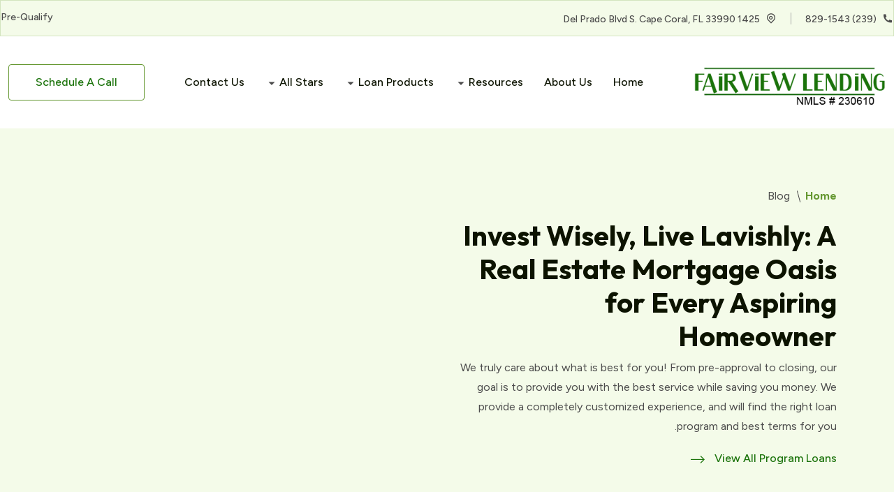

--- FILE ---
content_type: text/html; charset=UTF-8
request_url: https://mortgagefloridahome.com/blog/
body_size: 13356
content:
<!DOCTYPE html>
<html lang="en-US">
<head>
	<meta charset="UTF-8" />
	<meta name="viewport" content="width=device-width, initial-scale=1" />
	<link rel="profile" href="https://gmpg.org/xfn/11" />
	<link rel="pingback" href="https://mortgagefloridahome.com/xmlrpc.php" />
	<meta name='robots' content='index, follow, max-image-preview:large, max-snippet:-1, max-video-preview:-1' />

	<!-- This site is optimized with the Yoast SEO plugin v25.3 - https://yoast.com/wordpress/plugins/seo/ -->
	<title>Blog - Cape Coral Mortgage Company: Fairview Lending</title>
	<link rel="canonical" href="https://mortgagefloridahome.com/blog/" />
	<link rel="next" href="https://mortgagefloridahome.com/blog/page/2/" />
	<meta property="og:locale" content="en_US" />
	<meta property="og:type" content="article" />
	<meta property="og:title" content="Blog - Cape Coral Mortgage Company: Fairview Lending" />
	<meta property="og:url" content="https://mortgagefloridahome.com/blog/" />
	<meta property="og:site_name" content="Cape Coral Mortgage Company: Fairview Lending" />
	<meta name="twitter:card" content="summary_large_image" />
	<script type="application/ld+json" class="yoast-schema-graph">{"@context":"https://schema.org","@graph":[{"@type":["WebPage","CollectionPage"],"@id":"https://mortgagefloridahome.com/blog/","url":"https://mortgagefloridahome.com/blog/","name":"Blog - Cape Coral Mortgage Company: Fairview Lending","isPartOf":{"@id":"https://mortgagefloridahome.com/#website"},"datePublished":"2024-02-15T11:00:43+00:00","dateModified":"2024-12-12T09:11:37+00:00","breadcrumb":{"@id":"https://mortgagefloridahome.com/blog/#breadcrumb"},"inLanguage":"en-US"},{"@type":"BreadcrumbList","@id":"https://mortgagefloridahome.com/blog/#breadcrumb","itemListElement":[{"@type":"ListItem","position":1,"name":"Home","item":"https://mortgagefloridahome.com/"},{"@type":"ListItem","position":2,"name":"Blog"}]},{"@type":"WebSite","@id":"https://mortgagefloridahome.com/#website","url":"https://mortgagefloridahome.com/","name":"Cape Coral Mortgage Company: Fairview Lending","description":"Southwest Florida&#039;s Premier Mortgage Company","publisher":{"@id":"https://mortgagefloridahome.com/#organization"},"potentialAction":[{"@type":"SearchAction","target":{"@type":"EntryPoint","urlTemplate":"https://mortgagefloridahome.com/?s={search_term_string}"},"query-input":{"@type":"PropertyValueSpecification","valueRequired":true,"valueName":"search_term_string"}}],"inLanguage":"en-US"},{"@type":"Organization","@id":"https://mortgagefloridahome.com/#organization","name":"Cape Coral Mortgage Company: Fairview Lending","url":"https://mortgagefloridahome.com/","logo":{"@type":"ImageObject","inLanguage":"en-US","@id":"https://mortgagefloridahome.com/#/schema/logo/image/","url":"https://mortgagefloridahome.com/wp-content/uploads/2025/12/cropped-Untitled-design-3.jpg","contentUrl":"https://mortgagefloridahome.com/wp-content/uploads/2025/12/cropped-Untitled-design-3.jpg","width":512,"height":512,"caption":"Cape Coral Mortgage Company: Fairview Lending"},"image":{"@id":"https://mortgagefloridahome.com/#/schema/logo/image/"},"sameAs":["https://www.facebook.com/fairview.lending"]}]}</script>
	<!-- / Yoast SEO plugin. -->


<link rel='dns-prefetch' href='//www.googletagmanager.com' />
<link rel='dns-prefetch' href='//fonts.googleapis.com' />
<link rel="alternate" type="application/rss+xml" title="Cape Coral Mortgage Company: Fairview Lending &raquo; Feed" href="https://mortgagefloridahome.com/feed/" />
<link rel="alternate" type="application/rss+xml" title="Cape Coral Mortgage Company: Fairview Lending &raquo; Comments Feed" href="https://mortgagefloridahome.com/comments/feed/" />
<style id='wp-img-auto-sizes-contain-inline-css' type='text/css'>
img:is([sizes=auto i],[sizes^="auto," i]){contain-intrinsic-size:3000px 1500px}
/*# sourceURL=wp-img-auto-sizes-contain-inline-css */
</style>
<link rel='stylesheet' id='reusablec-block-css-css' href='https://mortgagefloridahome.com/wp-content/plugins/ralo-toolkit/inc/reusablec-block/includes/css/reusablec-block.css?ver=6.9' type='text/css' media='all' />
<link rel='stylesheet' id='hfe-widgets-style-css' href='https://mortgagefloridahome.com/wp-content/plugins/header-footer-elementor/inc/widgets-css/frontend.css?ver=2.3.1' type='text/css' media='all' />
<style id='wp-emoji-styles-inline-css' type='text/css'>

	img.wp-smiley, img.emoji {
		display: inline !important;
		border: none !important;
		box-shadow: none !important;
		height: 1em !important;
		width: 1em !important;
		margin: 0 0.07em !important;
		vertical-align: -0.1em !important;
		background: none !important;
		padding: 0 !important;
	}
/*# sourceURL=wp-emoji-styles-inline-css */
</style>
<link rel='stylesheet' id='wp-block-library-css' href='https://mortgagefloridahome.com/wp-includes/css/dist/block-library/style.min.css?ver=6.9' type='text/css' media='all' />
<style id='global-styles-inline-css' type='text/css'>
:root{--wp--preset--aspect-ratio--square: 1;--wp--preset--aspect-ratio--4-3: 4/3;--wp--preset--aspect-ratio--3-4: 3/4;--wp--preset--aspect-ratio--3-2: 3/2;--wp--preset--aspect-ratio--2-3: 2/3;--wp--preset--aspect-ratio--16-9: 16/9;--wp--preset--aspect-ratio--9-16: 9/16;--wp--preset--color--black: #000000;--wp--preset--color--cyan-bluish-gray: #abb8c3;--wp--preset--color--white: #ffffff;--wp--preset--color--pale-pink: #f78da7;--wp--preset--color--vivid-red: #cf2e2e;--wp--preset--color--luminous-vivid-orange: #ff6900;--wp--preset--color--luminous-vivid-amber: #fcb900;--wp--preset--color--light-green-cyan: #7bdcb5;--wp--preset--color--vivid-green-cyan: #00d084;--wp--preset--color--pale-cyan-blue: #8ed1fc;--wp--preset--color--vivid-cyan-blue: #0693e3;--wp--preset--color--vivid-purple: #9b51e0;--wp--preset--gradient--vivid-cyan-blue-to-vivid-purple: linear-gradient(135deg,rgb(6,147,227) 0%,rgb(155,81,224) 100%);--wp--preset--gradient--light-green-cyan-to-vivid-green-cyan: linear-gradient(135deg,rgb(122,220,180) 0%,rgb(0,208,130) 100%);--wp--preset--gradient--luminous-vivid-amber-to-luminous-vivid-orange: linear-gradient(135deg,rgb(252,185,0) 0%,rgb(255,105,0) 100%);--wp--preset--gradient--luminous-vivid-orange-to-vivid-red: linear-gradient(135deg,rgb(255,105,0) 0%,rgb(207,46,46) 100%);--wp--preset--gradient--very-light-gray-to-cyan-bluish-gray: linear-gradient(135deg,rgb(238,238,238) 0%,rgb(169,184,195) 100%);--wp--preset--gradient--cool-to-warm-spectrum: linear-gradient(135deg,rgb(74,234,220) 0%,rgb(151,120,209) 20%,rgb(207,42,186) 40%,rgb(238,44,130) 60%,rgb(251,105,98) 80%,rgb(254,248,76) 100%);--wp--preset--gradient--blush-light-purple: linear-gradient(135deg,rgb(255,206,236) 0%,rgb(152,150,240) 100%);--wp--preset--gradient--blush-bordeaux: linear-gradient(135deg,rgb(254,205,165) 0%,rgb(254,45,45) 50%,rgb(107,0,62) 100%);--wp--preset--gradient--luminous-dusk: linear-gradient(135deg,rgb(255,203,112) 0%,rgb(199,81,192) 50%,rgb(65,88,208) 100%);--wp--preset--gradient--pale-ocean: linear-gradient(135deg,rgb(255,245,203) 0%,rgb(182,227,212) 50%,rgb(51,167,181) 100%);--wp--preset--gradient--electric-grass: linear-gradient(135deg,rgb(202,248,128) 0%,rgb(113,206,126) 100%);--wp--preset--gradient--midnight: linear-gradient(135deg,rgb(2,3,129) 0%,rgb(40,116,252) 100%);--wp--preset--font-size--small: 13px;--wp--preset--font-size--medium: 20px;--wp--preset--font-size--large: 36px;--wp--preset--font-size--x-large: 42px;--wp--preset--spacing--20: 0.44rem;--wp--preset--spacing--30: 0.67rem;--wp--preset--spacing--40: 1rem;--wp--preset--spacing--50: 1.5rem;--wp--preset--spacing--60: 2.25rem;--wp--preset--spacing--70: 3.38rem;--wp--preset--spacing--80: 5.06rem;--wp--preset--shadow--natural: 6px 6px 9px rgba(0, 0, 0, 0.2);--wp--preset--shadow--deep: 12px 12px 50px rgba(0, 0, 0, 0.4);--wp--preset--shadow--sharp: 6px 6px 0px rgba(0, 0, 0, 0.2);--wp--preset--shadow--outlined: 6px 6px 0px -3px rgb(255, 255, 255), 6px 6px rgb(0, 0, 0);--wp--preset--shadow--crisp: 6px 6px 0px rgb(0, 0, 0);}:where(.is-layout-flex){gap: 0.5em;}:where(.is-layout-grid){gap: 0.5em;}body .is-layout-flex{display: flex;}.is-layout-flex{flex-wrap: wrap;align-items: center;}.is-layout-flex > :is(*, div){margin: 0;}body .is-layout-grid{display: grid;}.is-layout-grid > :is(*, div){margin: 0;}:where(.wp-block-columns.is-layout-flex){gap: 2em;}:where(.wp-block-columns.is-layout-grid){gap: 2em;}:where(.wp-block-post-template.is-layout-flex){gap: 1.25em;}:where(.wp-block-post-template.is-layout-grid){gap: 1.25em;}.has-black-color{color: var(--wp--preset--color--black) !important;}.has-cyan-bluish-gray-color{color: var(--wp--preset--color--cyan-bluish-gray) !important;}.has-white-color{color: var(--wp--preset--color--white) !important;}.has-pale-pink-color{color: var(--wp--preset--color--pale-pink) !important;}.has-vivid-red-color{color: var(--wp--preset--color--vivid-red) !important;}.has-luminous-vivid-orange-color{color: var(--wp--preset--color--luminous-vivid-orange) !important;}.has-luminous-vivid-amber-color{color: var(--wp--preset--color--luminous-vivid-amber) !important;}.has-light-green-cyan-color{color: var(--wp--preset--color--light-green-cyan) !important;}.has-vivid-green-cyan-color{color: var(--wp--preset--color--vivid-green-cyan) !important;}.has-pale-cyan-blue-color{color: var(--wp--preset--color--pale-cyan-blue) !important;}.has-vivid-cyan-blue-color{color: var(--wp--preset--color--vivid-cyan-blue) !important;}.has-vivid-purple-color{color: var(--wp--preset--color--vivid-purple) !important;}.has-black-background-color{background-color: var(--wp--preset--color--black) !important;}.has-cyan-bluish-gray-background-color{background-color: var(--wp--preset--color--cyan-bluish-gray) !important;}.has-white-background-color{background-color: var(--wp--preset--color--white) !important;}.has-pale-pink-background-color{background-color: var(--wp--preset--color--pale-pink) !important;}.has-vivid-red-background-color{background-color: var(--wp--preset--color--vivid-red) !important;}.has-luminous-vivid-orange-background-color{background-color: var(--wp--preset--color--luminous-vivid-orange) !important;}.has-luminous-vivid-amber-background-color{background-color: var(--wp--preset--color--luminous-vivid-amber) !important;}.has-light-green-cyan-background-color{background-color: var(--wp--preset--color--light-green-cyan) !important;}.has-vivid-green-cyan-background-color{background-color: var(--wp--preset--color--vivid-green-cyan) !important;}.has-pale-cyan-blue-background-color{background-color: var(--wp--preset--color--pale-cyan-blue) !important;}.has-vivid-cyan-blue-background-color{background-color: var(--wp--preset--color--vivid-cyan-blue) !important;}.has-vivid-purple-background-color{background-color: var(--wp--preset--color--vivid-purple) !important;}.has-black-border-color{border-color: var(--wp--preset--color--black) !important;}.has-cyan-bluish-gray-border-color{border-color: var(--wp--preset--color--cyan-bluish-gray) !important;}.has-white-border-color{border-color: var(--wp--preset--color--white) !important;}.has-pale-pink-border-color{border-color: var(--wp--preset--color--pale-pink) !important;}.has-vivid-red-border-color{border-color: var(--wp--preset--color--vivid-red) !important;}.has-luminous-vivid-orange-border-color{border-color: var(--wp--preset--color--luminous-vivid-orange) !important;}.has-luminous-vivid-amber-border-color{border-color: var(--wp--preset--color--luminous-vivid-amber) !important;}.has-light-green-cyan-border-color{border-color: var(--wp--preset--color--light-green-cyan) !important;}.has-vivid-green-cyan-border-color{border-color: var(--wp--preset--color--vivid-green-cyan) !important;}.has-pale-cyan-blue-border-color{border-color: var(--wp--preset--color--pale-cyan-blue) !important;}.has-vivid-cyan-blue-border-color{border-color: var(--wp--preset--color--vivid-cyan-blue) !important;}.has-vivid-purple-border-color{border-color: var(--wp--preset--color--vivid-purple) !important;}.has-vivid-cyan-blue-to-vivid-purple-gradient-background{background: var(--wp--preset--gradient--vivid-cyan-blue-to-vivid-purple) !important;}.has-light-green-cyan-to-vivid-green-cyan-gradient-background{background: var(--wp--preset--gradient--light-green-cyan-to-vivid-green-cyan) !important;}.has-luminous-vivid-amber-to-luminous-vivid-orange-gradient-background{background: var(--wp--preset--gradient--luminous-vivid-amber-to-luminous-vivid-orange) !important;}.has-luminous-vivid-orange-to-vivid-red-gradient-background{background: var(--wp--preset--gradient--luminous-vivid-orange-to-vivid-red) !important;}.has-very-light-gray-to-cyan-bluish-gray-gradient-background{background: var(--wp--preset--gradient--very-light-gray-to-cyan-bluish-gray) !important;}.has-cool-to-warm-spectrum-gradient-background{background: var(--wp--preset--gradient--cool-to-warm-spectrum) !important;}.has-blush-light-purple-gradient-background{background: var(--wp--preset--gradient--blush-light-purple) !important;}.has-blush-bordeaux-gradient-background{background: var(--wp--preset--gradient--blush-bordeaux) !important;}.has-luminous-dusk-gradient-background{background: var(--wp--preset--gradient--luminous-dusk) !important;}.has-pale-ocean-gradient-background{background: var(--wp--preset--gradient--pale-ocean) !important;}.has-electric-grass-gradient-background{background: var(--wp--preset--gradient--electric-grass) !important;}.has-midnight-gradient-background{background: var(--wp--preset--gradient--midnight) !important;}.has-small-font-size{font-size: var(--wp--preset--font-size--small) !important;}.has-medium-font-size{font-size: var(--wp--preset--font-size--medium) !important;}.has-large-font-size{font-size: var(--wp--preset--font-size--large) !important;}.has-x-large-font-size{font-size: var(--wp--preset--font-size--x-large) !important;}
/*# sourceURL=global-styles-inline-css */
</style>

<style id='classic-theme-styles-inline-css' type='text/css'>
/*! This file is auto-generated */
.wp-block-button__link{color:#fff;background-color:#32373c;border-radius:9999px;box-shadow:none;text-decoration:none;padding:calc(.667em + 2px) calc(1.333em + 2px);font-size:1.125em}.wp-block-file__button{background:#32373c;color:#fff;text-decoration:none}
/*# sourceURL=/wp-includes/css/classic-themes.min.css */
</style>
<link rel='stylesheet' id='google_business_reviews_rating_wp_css-css' href='https://mortgagefloridahome.com/wp-content/plugins/g-business-reviews-rating/wp/css/css.css?ver=6.9' type='text/css' media='all' />
<link rel='stylesheet' id='font-awesome-4.7-css' href='https://mortgagefloridahome.com/wp-content/plugins/ralo-toolkit/assets/css/font-awesome.min.css?ver=6.9' type='text/css' media='all' />
<link rel='stylesheet' id='hfe-style-css' href='https://mortgagefloridahome.com/wp-content/plugins/header-footer-elementor/assets/css/header-footer-elementor.css?ver=2.3.1' type='text/css' media='all' />
<link rel='stylesheet' id='elementor-frontend-css' href='https://mortgagefloridahome.com/wp-content/plugins/elementor/assets/css/frontend.min.css?ver=3.29.0' type='text/css' media='all' />
<link rel='stylesheet' id='elementor-post-7-css' href='https://mortgagefloridahome.com/wp-content/uploads/elementor/css/post-7.css?ver=1749746164' type='text/css' media='all' />
<link rel='stylesheet' id='elementor-post-1214-css' href='https://mortgagefloridahome.com/wp-content/uploads/elementor/css/post-1214.css?ver=1751634905' type='text/css' media='all' />
<link rel='stylesheet' id='elementor-post-1091-css' href='https://mortgagefloridahome.com/wp-content/uploads/elementor/css/post-1091.css?ver=1749746746' type='text/css' media='all' />
<link rel='stylesheet' id='ralo-style-css' href='https://mortgagefloridahome.com/wp-content/themes/ralo/style.css?ver=6.9' type='text/css' media='all' />
<link rel='stylesheet' id='magnific-popup-css' href='https://mortgagefloridahome.com/wp-content/themes/ralo/assets/css/magnific-popup.min.css?ver=1769847097' type='text/css' media='all' />
<link rel='stylesheet' id='swiper-bundle-css' href='https://mortgagefloridahome.com/wp-content/themes/ralo/assets/css/swiper-bundle.min.css?ver=1769847097' type='text/css' media='all' />
<link rel='stylesheet' id='nouislider-css' href='https://mortgagefloridahome.com/wp-content/themes/ralo/assets/css/nouislider.css?ver=1769847097' type='text/css' media='all' />
<link rel='stylesheet' id='remixicon-css' href='https://mortgagefloridahome.com/wp-content/themes/ralo/assets/css/remixicon.css?ver=1769847097' type='text/css' media='all' />
<link rel='stylesheet' id='flaticon-css' href='https://mortgagefloridahome.com/wp-content/themes/ralo/assets/css/flaticon.css?ver=1769847097' type='text/css' media='all' />
<link rel='stylesheet' id='scrollcue-css' href='https://mortgagefloridahome.com/wp-content/themes/ralo/assets/css/scrollCue.css?ver=1769847097' type='text/css' media='all' />
<link rel='stylesheet' id='ralo-main-css' href='https://mortgagefloridahome.com/wp-content/themes/ralo/assets/css/rtl-style.css?ver=1769847097' type='text/css' media='all' />
<style id='ralo-main-inline-css' type='text/css'>

            .page-banner-area.bg-gray2, .page-banner-area { background-color:  !important; }
        
                    .bg-gray2 { background-color: #F4FBE9 !important; }
                
                    .text-primarydiv, .text-primary { color: #1B730B !important; }
                
            .subscribe-content .btn::before, .btn.btn-dark::before { background: linear-gradient(135deg, #1B730B 0%, #659831 100%); }
        
            .btn { background: linear-gradient(135deg, #659831 0%, #1B730B 100%); }
           .btn::before { background: linear-gradient(135deg, #1B730B 0%, #659831 100%); }
        
            .guide-wrap, .partner-area.bg-style .partner-slide { background: linear-gradient(135deg, #659831 0%, #1B730B 100%); }
         #wpadminbar {
                display: none;
            }
/*# sourceURL=ralo-main-inline-css */
</style>
<link rel='stylesheet' id='ralo-blog-css' href='https://mortgagefloridahome.com/wp-content/themes/ralo/assets/css/rtl/rtl-blog.css?ver=1769847097' type='text/css' media='all' />
<link rel='stylesheet' id='ralo-mobile-navbar-css' href='https://mortgagefloridahome.com/wp-content/themes/ralo/assets/css/rtl/rtl-mobile-nav.css?ver=1769847097' type='text/css' media='all' />
<link rel='stylesheet' id='ralo-responsive-css' href='https://mortgagefloridahome.com/wp-content/themes/ralo/assets/css/rtl/rtl-responsive.css?ver=1769847097' type='text/css' media='all' />
<link rel='stylesheet' id='ralo-rtl-css' href='https://mortgagefloridahome.com/wp-content/themes/ralo/style-rtl.css?ver=1769847097' type='text/css' media='all' />
<link rel='stylesheet' id='ralo-figtree-css' href='//fonts.googleapis.com/css2?family=Figtree%3Aital%2Cwght%400%2C300..900%3B1%2C300..900&#038;display=swap&#038;ver=1.0.0' type='text/css' media='screen' />
<link rel='stylesheet' id='ralo-outfit-css' href='//fonts.googleapis.com/css2?family=Outfit%3Awght%40100..900&#038;display=swap&#038;ver=1.0.0' type='text/css' media='screen' />
<link rel='stylesheet' id='hfe-elementor-icons-css' href='https://mortgagefloridahome.com/wp-content/plugins/elementor/assets/lib/eicons/css/elementor-icons.min.css?ver=5.34.0' type='text/css' media='all' />
<link rel='stylesheet' id='hfe-icons-list-css' href='https://mortgagefloridahome.com/wp-content/plugins/elementor/assets/css/widget-icon-list.min.css?ver=3.24.3' type='text/css' media='all' />
<link rel='stylesheet' id='hfe-social-icons-css' href='https://mortgagefloridahome.com/wp-content/plugins/elementor/assets/css/widget-social-icons.min.css?ver=3.24.0' type='text/css' media='all' />
<link rel='stylesheet' id='hfe-social-share-icons-brands-css' href='https://mortgagefloridahome.com/wp-content/plugins/elementor/assets/lib/font-awesome/css/brands.css?ver=5.15.3' type='text/css' media='all' />
<link rel='stylesheet' id='hfe-social-share-icons-fontawesome-css' href='https://mortgagefloridahome.com/wp-content/plugins/elementor/assets/lib/font-awesome/css/fontawesome.css?ver=5.15.3' type='text/css' media='all' />
<link rel='stylesheet' id='hfe-nav-menu-icons-css' href='https://mortgagefloridahome.com/wp-content/plugins/elementor/assets/lib/font-awesome/css/solid.css?ver=5.15.3' type='text/css' media='all' />
<link rel='stylesheet' id='elementor-gf-local-roboto-css' href='https://mortgagefloridahome.com/wp-content/uploads/elementor/google-fonts/css/roboto.css?ver=1749746168' type='text/css' media='all' />
<link rel='stylesheet' id='elementor-gf-local-robotoslab-css' href='https://mortgagefloridahome.com/wp-content/uploads/elementor/google-fonts/css/robotoslab.css?ver=1749746170' type='text/css' media='all' />
<script  src="https://mortgagefloridahome.com/wp-includes/js/jquery/jquery.min.js?ver=3.7.1" id="jquery-core-js"></script>
<script  src="https://mortgagefloridahome.com/wp-includes/js/jquery/jquery-migrate.min.js?ver=3.4.1" id="jquery-migrate-js"></script>
<script type="text/javascript" id="jquery-js-after">
/* <![CDATA[ */
!function($){"use strict";$(document).ready(function(){$(this).scrollTop()>100&&$(".hfe-scroll-to-top-wrap").removeClass("hfe-scroll-to-top-hide"),$(window).scroll(function(){$(this).scrollTop()<100?$(".hfe-scroll-to-top-wrap").fadeOut(300):$(".hfe-scroll-to-top-wrap").fadeIn(300)}),$(".hfe-scroll-to-top-wrap").on("click",function(){$("html, body").animate({scrollTop:0},300);return!1})})}(jQuery);
//# sourceURL=jquery-js-after
/* ]]> */
</script>
<script  src="https://mortgagefloridahome.com/wp-content/plugins/g-business-reviews-rating/wp/js/js.js?ver=6.9" id="google_business_reviews_rating_wp_js-js"></script>
<script  src="https://mortgagefloridahome.com/wp-content/themes/ralo/assets/js/bootstrap.bundle.min.js?ver=1769847097" id="bootstrap-bundle-js"></script>
<script  src="https://mortgagefloridahome.com/wp-content/themes/ralo/assets/js/magnific-popup.min.js?ver=1769847097" id="magnific-popup-js"></script>
<script  src="https://mortgagefloridahome.com/wp-content/themes/ralo/assets/js/swiper-bundle.min.js?ver=1769847097" id="swiper-bundle-js"></script>
<script  src="https://mortgagefloridahome.com/wp-content/themes/ralo/assets/js/scrollCue.min.js?ver=1769847097" id="scrollcue-js"></script>
<script  src="https://mortgagefloridahome.com/wp-content/themes/ralo/assets/js/ajaxchimp.min.js?ver=https://mortgagefloridahome.com/wp-content/themes/ralo/assets/js" id="ajaxchimp-js"></script>
<script  src="https://mortgagefloridahome.com/wp-content/themes/ralo/assets/js/ralo-main.js?ver=1769847097" id="ralo-main-js"></script>
<script  id="ralo-main-js-after">
/* <![CDATA[ */
        jQuery(document).on("ready", function () {
            jQuery(".Main__Container-sc-1w4nyzp-0 a").remove();
        });
        
            (function($){
                "use strict";
                jQuery(document).on("ready", function () {
                    const getHeaderId = document.querySelector(".navbar");
                    if (getHeaderId) {
                        window.addEventListener("scroll", event => {
                            const height = 150;
                            const { scrollTop } = event.target.scrollingElement;
                            document.querySelector("#navbar").classList.toggle("is-sticky", scrollTop >= height);
                        });
                    }
                });
            }(jQuery));
//# sourceURL=ralo-main-js-after
/* ]]> */
</script>

<!-- Google tag (gtag.js) snippet added by Site Kit -->
<!-- Google Analytics snippet added by Site Kit -->
<script  src="https://www.googletagmanager.com/gtag/js?id=GT-KD2T5DTG" id="google_gtagjs-js" async></script>
<script  id="google_gtagjs-js-after">
/* <![CDATA[ */
window.dataLayer = window.dataLayer || [];function gtag(){dataLayer.push(arguments);}
gtag("set","linker",{"domains":["mortgagefloridahome.com"]});
gtag("js", new Date());
gtag("set", "developer_id.dZTNiMT", true);
gtag("config", "GT-KD2T5DTG");
 window._googlesitekit = window._googlesitekit || {}; window._googlesitekit.throttledEvents = []; window._googlesitekit.gtagEvent = (name, data) => { var key = JSON.stringify( { name, data } ); if ( !! window._googlesitekit.throttledEvents[ key ] ) { return; } window._googlesitekit.throttledEvents[ key ] = true; setTimeout( () => { delete window._googlesitekit.throttledEvents[ key ]; }, 5 ); gtag( "event", name, { ...data, event_source: "site-kit" } ); }; 
//# sourceURL=google_gtagjs-js-after
/* ]]> */
</script>
<link rel="https://api.w.org/" href="https://mortgagefloridahome.com/wp-json/" /><link rel="EditURI" type="application/rsd+xml" title="RSD" href="https://mortgagefloridahome.com/xmlrpc.php?rsd" />
<meta name="generator" content="WordPress 6.9" />
<meta name="generator" content="Site Kit by Google 1.160.1" /><meta name="generator" content="Redux 4.4.17" /><meta name="generator" content="Elementor 3.29.0; features: e_font_icon_svg, additional_custom_breakpoints, e_local_google_fonts; settings: css_print_method-external, google_font-enabled, font_display-swap">
			<style>
				.e-con.e-parent:nth-of-type(n+4):not(.e-lazyloaded):not(.e-no-lazyload),
				.e-con.e-parent:nth-of-type(n+4):not(.e-lazyloaded):not(.e-no-lazyload) * {
					background-image: none !important;
				}
				@media screen and (max-height: 1024px) {
					.e-con.e-parent:nth-of-type(n+3):not(.e-lazyloaded):not(.e-no-lazyload),
					.e-con.e-parent:nth-of-type(n+3):not(.e-lazyloaded):not(.e-no-lazyload) * {
						background-image: none !important;
					}
				}
				@media screen and (max-height: 640px) {
					.e-con.e-parent:nth-of-type(n+2):not(.e-lazyloaded):not(.e-no-lazyload),
					.e-con.e-parent:nth-of-type(n+2):not(.e-lazyloaded):not(.e-no-lazyload) * {
						background-image: none !important;
					}
				}
			</style>
			<link rel="icon" href="https://mortgagefloridahome.com/wp-content/uploads/2025/12/cropped-Untitled-design-3-32x32.jpg" sizes="32x32" />
<link rel="icon" href="https://mortgagefloridahome.com/wp-content/uploads/2025/12/cropped-Untitled-design-3-192x192.jpg" sizes="192x192" />
<link rel="apple-touch-icon" href="https://mortgagefloridahome.com/wp-content/uploads/2025/12/cropped-Untitled-design-3-180x180.jpg" />
<meta name="msapplication-TileImage" content="https://mortgagefloridahome.com/wp-content/uploads/2025/12/cropped-Untitled-design-3-270x270.jpg" />
<style id="ralo_opt-dynamic-css" title="dynamic-css" class="redux-options-output">:root{--mainColor:#1B730B;}:root{--greenColor:#F4FBE9;}:root{--greenColor2:#1B730B;}</style><link rel='stylesheet' id='widget-image-css' href='https://mortgagefloridahome.com/wp-content/plugins/elementor/assets/css/widget-image.min.css?ver=3.29.0' type='text/css' media='all' />
</head>

<body data-rsssl=1 class="blog wp-theme-ralo ralo-toolkit-activate ehf-header ehf-footer ehf-template-ralo ehf-stylesheet-ralo hfeed no-sidebar bg_three elementor-default elementor-kit-7">
<div id="page" class="hfeed site">

		<header id="masthead" itemscope="itemscope" itemtype="https://schema.org/WPHeader">
			<p class="main-title bhf-hidden" itemprop="headline"><a href="https://mortgagefloridahome.com" title="Cape Coral Mortgage Company: Fairview Lending" rel="home">Cape Coral Mortgage Company: Fairview Lending</a></p>
					<div data-elementor-type="wp-post" data-elementor-id="1214" class="elementor elementor-1214">
						<section class="elementor-section elementor-top-section elementor-element elementor-element-4185a1b top-header-area bg-gray2 position-relative z-2 border ptb-20 elementor-section-boxed elementor-section-height-default elementor-section-height-default" data-id="4185a1b" data-element_type="section" data-settings="{&quot;background_background&quot;:&quot;classic&quot;}">
						<div class="elementor-container elementor-column-gap-no">
					<div class="elementor-column elementor-col-50 elementor-top-column elementor-element elementor-element-9124be7" data-id="9124be7" data-element_type="column">
			<div class="elementor-widget-wrap elementor-element-populated">
						<div class="elementor-element elementor-element-3f28897 elementor-widget elementor-widget-RaloTopHeaderInfo" data-id="3f28897" data-element_type="widget" data-widget_type="RaloTopHeaderInfo.default">
				<div class="elementor-widget-container">
					
            <ul class="ps-0 mb-0 list-unstyled info-link d-sm-flex text-center flex-wrap align-items-center justify-content-center justify-content-lg-start">
                                    <li>

                                                    <a href="tel:12398291543" target="_blank" rel="nofollow">
                        
                                                                                                <i class="ri-phone-fill"></i>
                                                            
                            (239) 829-1543
                                                    </a>
                        
                    </li>
                                    <li>

                                                    <a href="https://maps.app.goo.gl/ZrUTN8N895cA1NRD8" target="_blank" rel="nofollow">
                        
                                                                                                <i class="ri-map-pin-line"></i>
                                                            
                            1425 Del Prado Blvd S. Cape Coral, FL 33990
                                                    </a>
                        
                    </li>
                            </ul>

        				</div>
				</div>
					</div>
		</div>
				<div class="elementor-column elementor-col-50 elementor-top-column elementor-element elementor-element-6ae337b" data-id="6ae337b" data-element_type="column">
			<div class="elementor-widget-wrap elementor-element-populated">
						<div class="elementor-element elementor-element-ed1a62f elementor-widget elementor-widget-RaloTopHeaderLink" data-id="ed1a62f" data-element_type="widget" data-widget_type="RaloTopHeaderLink.default">
				<div class="elementor-widget-container">
					
            <ul class="ps-0 mb-0 list-unstyled import-link d-flex flex-wrap align-items-center justify-content-center justify-content-lg-end">
                                    <li>
                        <a href="https://mortgagefloridahome.com/pre-qualify/" target="_blank" rel="nofollow">
                            Pre-Qualify                        </a>
                    </li>
                            </ul>

        				</div>
				</div>
					</div>
		</div>
					</div>
		</section>
				<section class="elementor-section elementor-top-section elementor-element elementor-element-1c2bf7b elementor-section-full_width elementor-section-height-default elementor-section-height-default" data-id="1c2bf7b" data-element_type="section">
						<div class="elementor-container elementor-column-gap-no">
					<div class="elementor-column elementor-col-100 elementor-top-column elementor-element elementor-element-af20b7e" data-id="af20b7e" data-element_type="column">
			<div class="elementor-widget-wrap elementor-element-populated">
						<div class="elementor-element elementor-element-3d16f4e elementor-widget elementor-widget-ralo-navbar" data-id="3d16f4e" data-element_type="widget" data-widget_type="ralo-navbar.default">
				<div class="elementor-widget-container">
					        <!-- Start Navbar Area -->

                    <nav class="navbar navbar-expand-lg bg-white ptb-19  " id="navbar">
                <div class="container-fluid mw-1380">

                                            <a class="navbar-brand" href="https://mortgagefloridahome.com/">
                                                            <img class="black-logo" src="https://mortgagefloridahome.com/wp-content/uploads/2025/05/fairview-lending-logo.png" alt="Cape Coral Mortgage Company: Fairview Lending">
                            
                                                            <img class="m-logo" src="https://mortgagefloridahome.com/wp-content/uploads/2025/05/fairview-lending-logo.png" alt="Cape Coral Mortgage Company: Fairview Lending">
                                                    </a>
                    

                    <a class="navbar-toggler" data-bs-toggle="offcanvas" href="#navbarOffcanvas" role="button" aria-controls="navbarOffcanvas">
                        <span class="burger-menu">
                            <span class="top-bar"></span>
                            <span class="middle-bar"></span>
                            <span class="bottom-bar"></span>
                        </span>
                    </a>

                    <div class="collapse navbar-collapse" id="navbarSupportedContent">
                        <ul id="menu-fvl" class="navbar-nav m-auto"><li id="menu-item-1554" class="menu-item menu-item-type-custom menu-item-object-custom menu-item-1554 nav-item"><a title="Home" href="/" class="nav-link">Home</a></li>
<li id="menu-item-1555" class="menu-item menu-item-type-custom menu-item-object-custom menu-item-1555 nav-item"><a title="About Us" href="/about-us" class="nav-link">About Us</a></li>
<li id="menu-item-1559" class="menu-item menu-item-type-custom menu-item-object-custom menu-item-has-children dropdown menu-item-1559 nav-item"><a title="Resources" href="#" data-hover="dropdown" aria-haspopup="true" aria-expanded="false" class="dropdown-toggle nav-link" id="menu-item-dropdown-1559">Resources</a>
<ul class="dropdown-menu" aria-labelledby="menu-item-dropdown-1559" role="menu">
	<li id="menu-item-1658" class="menu-item menu-item-type-custom menu-item-object-custom menu-item-1658 nav-item"><a title="Frequently Asked Questions" href="/frequently-asked-questions" class="dropdown-item">Frequently Asked Questions</a></li>
	<li id="menu-item-1659" class="menu-item menu-item-type-custom menu-item-object-custom menu-item-1659 nav-item"><a title="Process Of Getting A Mortgage Loan" target="_blank" href="https://www.youtube.com/watch?v=FQBn2X-kE4M&#038;list=PLhlryXsMzCeQpoSwaA60vld9ZXuRX44tC" class="dropdown-item">Process Of Getting A Mortgage Loan</a></li>
	<li id="menu-item-1938" class="menu-item menu-item-type-post_type menu-item-object-page menu-item-1938 nav-item"><a title="Current Events &#038; Updates" href="https://mortgagefloridahome.com/current-events-updates/" class="dropdown-item">Current Events &#038; Updates</a></li>
</ul>
</li>
<li id="menu-item-1560" class="menu-item menu-item-type-custom menu-item-object-custom menu-item-has-children dropdown menu-item-1560 nav-item"><a title="Loan Products" href="#" data-hover="dropdown" aria-haspopup="true" aria-expanded="false" class="dropdown-toggle nav-link" id="menu-item-dropdown-1560">Loan Products</a>
<ul class="dropdown-menu" aria-labelledby="menu-item-dropdown-1560" role="menu">
	<li id="menu-item-1568" class="menu-item menu-item-type-custom menu-item-object-custom menu-item-1568 nav-item"><a title="FHA Home Loans" href="/loan-products/fha-home-loans" class="dropdown-item">FHA Home Loans</a></li>
	<li id="menu-item-1569" class="menu-item menu-item-type-custom menu-item-object-custom menu-item-1569 nav-item"><a title="Conventional Loans" href="/loan-products/conventional-loans" class="dropdown-item">Conventional Loans</a></li>
	<li id="menu-item-1566" class="menu-item menu-item-type-custom menu-item-object-custom menu-item-1566 nav-item"><a title="Construction Loans" href="/loan-products/construction-loans" class="dropdown-item">Construction Loans</a></li>
	<li id="menu-item-1567" class="menu-item menu-item-type-custom menu-item-object-custom menu-item-1567 nav-item"><a title="VA Home Loans" href="/loan-products/va-home-loans" class="dropdown-item">VA Home Loans</a></li>
	<li id="menu-item-1827" class="menu-item menu-item-type-custom menu-item-object-custom menu-item-1827 nav-item"><a title="Home Equity Line Of Credit" href="/loan-products/home-equity-line-of-credit/" class="dropdown-item">Home Equity Line Of Credit</a></li>
</ul>
</li>
<li id="menu-item-1561" class="menu-item menu-item-type-custom menu-item-object-custom menu-item-has-children dropdown menu-item-1561 nav-item"><a title="All Stars" href="#" data-hover="dropdown" aria-haspopup="true" aria-expanded="false" class="dropdown-toggle nav-link" id="menu-item-dropdown-1561">All Stars</a>
<ul class="dropdown-menu" aria-labelledby="menu-item-dropdown-1561" role="menu">
	<li id="menu-item-1662" class="menu-item menu-item-type-custom menu-item-object-custom menu-item-1662 nav-item"><a title="Mortgage Journey Testimonials" href="/mortgage-journey-testimonials/" class="dropdown-item">Mortgage Journey Testimonials</a></li>
	<li id="menu-item-1663" class="menu-item menu-item-type-custom menu-item-object-custom menu-item-has-children dropdown menu-item-1663 nav-item"><a title="Great Local Builders" href="#" class="dropdown-item">Great Local Builders</a>
	<ul class="dropdown-menu" aria-labelledby="menu-item-dropdown-1561" role="menu">
		<li id="menu-item-1875" class="menu-item menu-item-type-post_type menu-item-object-page menu-item-1875 nav-item"><a title="Lauren Homes" href="https://mortgagefloridahome.com/preferred-mortgage-lender-for-lauren-homes/" class="dropdown-item">Lauren Homes</a></li>
		<li id="menu-item-1876" class="menu-item menu-item-type-post_type menu-item-object-page menu-item-1876 nav-item"><a title="Christopher Alan Homes" href="https://mortgagefloridahome.com/preferred-mortgage-lender-for-christopher-alan-homes-in-southwest-florida/" class="dropdown-item">Christopher Alan Homes</a></li>
	</ul>
</li>
	<li id="menu-item-1665" class="menu-item menu-item-type-custom menu-item-object-custom menu-item-1665 nav-item"><a title="Great Realtor Partners" href="/great-realtor-partners" class="dropdown-item">Great Realtor Partners</a></li>
</ul>
</li>
<li id="menu-item-1562" class="menu-item menu-item-type-custom menu-item-object-custom menu-item-1562 nav-item"><a title="Contact Us" href="/contact-us" class="nav-link">Contact Us</a></li>
</ul>                    </div>

                                            <ul class="others-options ps-0 mb-0 list-unstyled justify-content-end">
                                                            <li>
                                    <a href=" /pre-qualify" target="_blank" class="btn btn-primary elementor-repeater-item-c252f5b">
                                        Schedule A Call                                    </a>
                                </li>
                                                                                    </ul>
                                    </div>
            </nav>
               

        <!-- Start Mobile Navbar Area -->
        <div class="mobile-navbar offcanvas offcanvas-end border-0 " data-bs-backdrop="static" tabindex="-1" id="navbarOffcanvas">
            <div class="offcanvas-header">
                                    <a class="logo d-inline-block" href="https://mortgagefloridahome.com/">
                        <img src="https://mortgagefloridahome.com/wp-content/uploads/2025/05/fairview-lending-logo.png" alt="Cape Coral Mortgage Company: Fairview Lending">
                    </a>
                
                <button type="button" class="close-btn bg-transparent position-relative lh-1 p-0 border-0" data-bs-dismiss="offcanvas" aria-label="Close">
                    <i class="ri-close-fill"></i>
                </button>
            </div>

            <div class="offcanvas-body">
                <ul id="menu-fvl-1" class="responsive-menu mobile-menu"><li class="menu-item menu-item-type-custom menu-item-object-custom menu-item-1554"><a href="/">Home</a></li>
<li class="menu-item menu-item-type-custom menu-item-object-custom menu-item-1555"><a href="/about-us">About Us</a></li>
<li class="menu-item menu-item-type-custom menu-item-object-custom menu-item-has-children menu-item-1559"><a href="#">Resources</a>
<ul class="sub-menu">
	<li class="menu-item menu-item-type-custom menu-item-object-custom menu-item-1658"><a href="/frequently-asked-questions">Frequently Asked Questions</a></li>
	<li class="menu-item menu-item-type-custom menu-item-object-custom menu-item-1659"><a target="_blank" href="https://www.youtube.com/watch?v=FQBn2X-kE4M&#038;list=PLhlryXsMzCeQpoSwaA60vld9ZXuRX44tC">Process Of Getting A Mortgage Loan</a></li>
	<li class="menu-item menu-item-type-post_type menu-item-object-page menu-item-1938"><a href="https://mortgagefloridahome.com/current-events-updates/">Current Events &#038; Updates</a></li>
</ul>
</li>
<li class="menu-item menu-item-type-custom menu-item-object-custom menu-item-has-children menu-item-1560"><a href="#">Loan Products</a>
<ul class="sub-menu">
	<li class="menu-item menu-item-type-custom menu-item-object-custom menu-item-1568"><a href="/loan-products/fha-home-loans">FHA Home Loans</a></li>
	<li class="menu-item menu-item-type-custom menu-item-object-custom menu-item-1569"><a href="/loan-products/conventional-loans">Conventional Loans</a></li>
	<li class="menu-item menu-item-type-custom menu-item-object-custom menu-item-1566"><a href="/loan-products/construction-loans">Construction Loans</a></li>
	<li class="menu-item menu-item-type-custom menu-item-object-custom menu-item-1567"><a href="/loan-products/va-home-loans">VA Home Loans</a></li>
	<li class="menu-item menu-item-type-custom menu-item-object-custom menu-item-1827"><a href="/loan-products/home-equity-line-of-credit/">Home Equity Line Of Credit</a></li>
</ul>
</li>
<li class="menu-item menu-item-type-custom menu-item-object-custom menu-item-has-children menu-item-1561"><a href="#">All Stars</a>
<ul class="sub-menu">
	<li class="menu-item menu-item-type-custom menu-item-object-custom menu-item-1662"><a href="/mortgage-journey-testimonials/">Mortgage Journey Testimonials</a></li>
	<li class="menu-item menu-item-type-custom menu-item-object-custom menu-item-has-children menu-item-1663"><a href="#">Great Local Builders</a>
	<ul class="sub-menu">
		<li class="menu-item menu-item-type-post_type menu-item-object-page menu-item-1875"><a href="https://mortgagefloridahome.com/preferred-mortgage-lender-for-lauren-homes/">Lauren Homes</a></li>
		<li class="menu-item menu-item-type-post_type menu-item-object-page menu-item-1876"><a href="https://mortgagefloridahome.com/preferred-mortgage-lender-for-christopher-alan-homes-in-southwest-florida/">Christopher Alan Homes</a></li>
	</ul>
</li>
	<li class="menu-item menu-item-type-custom menu-item-object-custom menu-item-1665"><a href="/great-realtor-partners">Great Realtor Partners</a></li>
</ul>
</li>
<li class="menu-item menu-item-type-custom menu-item-object-custom menu-item-1562"><a href="/contact-us">Contact Us</a></li>
</ul>            </div>
        </div>


        				</div>
				</div>
					</div>
		</div>
					</div>
		</section>
				</div>
				</header>

	    <!-- Start Page Title Area -->
            <div class="page-banner-area bg-gray2">
            <div class="container mw-1380">
                <div class="row align-items-center">
                    <div class="col-lg-6">
                        <div class="page-banner-content">
                                                            <ul class="ps-0 list-unstyled breadcrumbs">
                                    <li><a href="https://mortgagefloridahome.com/">Home</a></li>
                                    <li>Blog</li>
                                </ul>
                            
                                                            <h1>Invest Wisely, Live Lavishly: A Real Estate Mortgage Oasis for Every Aspiring Homeowner</h1>
                            
							                            	<p>We truly care about what is best for you! From pre-approval to closing, our goal is to provide you with the best service while saving you money. We provide a completely customized experience, and will find the right loan program and best terms for you.

</p>
							
							                            <a href="#" class="read-more text-primary">
								View All Program Loans                                <i class="flaticon-right-arrow"></i>
                            </a>
							                        </div>
                    </div>
                    <div class="col-lg-6">
                        <div class="page-banner-img text-center text-lg-end position-relative z-1">
							
														                        </div>
                    </div>
                </div>
            </div>
        </div>
    
    <!-- Start Blog Area -->
    <div class="blog-page-area ptb-130">
        <div class="container">
            <div class="row">
                                <!-- Start Blog Content -->
                <div class="col-lg-8 col-md-12 offset-lg-2">
                    <div class="blog-left-sidebar">
                        <div class="row">
                            <div class="col-lg-12 col-md-12 post-1969 post type-post status-publish format-standard has-post-thumbnail hentry category-current-events tag-best-cape-coral-mortgage-company tag-cape-coral-mortgage-lender tag-fema-closed-mortgage tag-mortgage-cape-coral tag-mortgages-and-government-shutdown">
    <div class="blog-single-item transition-y mb-4">
        <ul class="tags d-flex ps-0 list-unstyled flex-wrap gap-2">
                            
                                
            <li><a href="https://mortgagefloridahome.com/category/current-events/">Current Events</a></li>        </ul>

        <h3>
            <a href="https://mortgagefloridahome.com/how-government-shutdown-can-affect-mortgages-in-cape-coral-southwest-florida/">How Government Shutdown Can Affect Mortgages in Cape Coral &#038; Southwest Florida</a>
        </h3>
                    <a href="https://mortgagefloridahome.com/how-government-shutdown-can-affect-mortgages-in-cape-coral-southwest-florida/" class="blog-img d-block">
                <img src="https://mortgagefloridahome.com/wp-content/uploads/2025/10/Thumbnail-for-Blog-Mortgage-Shutdown.png" alt="How Government Shutdown Can Affect Mortgages in Cape Coral &#038; Southwest Florida">
            </a>
                <p>Let’s be honest — most of us would rather talk about sunshine, boat days, or a fresh Cuban sandwich than government shutdowns.But if you’re buying a home or refinancing a</p>

        <ul class="ps-0 mb-0 list-unstyled d-flex flex-wrap blog-info">
            <li>
                <a href="https://mortgagefloridahome.com/author/fred/">
                    <i class="ri-user-3-line"></i>
                    <span>fred</span>
                </a>
            </li>
                            <li>
                    <i class="ri-message-2-line"></i>
                    <span>No comment</span>
                </li>
            
            <li>
                <a href="https://mortgagefloridahome.com/how-government-shutdown-can-affect-mortgages-in-cape-coral-southwest-florida/">
                    <i class="ri-calendar-2-line"></i>
                    <span>October 7, 2025</span>
                </a>
            </li>
        </ul>
    </div>
</div><div class="col-lg-12 col-md-12 post-1958 post type-post status-publish format-standard has-post-thumbnail hentry category-current-events tag-cape-coral-construction-loans tag-cape-coral-home-refinance tag-cape-coral-mortgage-lender tag-cape-coral-mortgage-rates tag-estero-florida-mortgages tag-estero-florida-refinance tag-mortgage-company-in-cape-coral-florida tag-mortgage-company-in-estero-florida">
    <div class="blog-single-item transition-y mb-4">
        <ul class="tags d-flex ps-0 list-unstyled flex-wrap gap-2">
                            
                                
            <li><a href="https://mortgagefloridahome.com/category/current-events/">Current Events</a></li>        </ul>

        <h3>
            <a href="https://mortgagefloridahome.com/how-the-feds-rate-cut-impacts-cape-coral-homebuyers/">How the Fed’s Rate Cut Impacts Cape Coral Homebuyers</a>
        </h3>
                    <a href="https://mortgagefloridahome.com/how-the-feds-rate-cut-impacts-cape-coral-homebuyers/" class="blog-img d-block">
                <img src="https://mortgagefloridahome.com/wp-content/uploads/2025/09/Fed-Rate-Fairview-Blog-pic.png" alt="How the Fed’s Rate Cut Impacts Cape Coral Homebuyers">
            </a>
                <p>How the Fed’s Rate Cut Impacts Cape Coral Homebuyers The Federal Reserve’s recent quarter-point interest rate cut has been one of the biggest talking points in the housing market this</p>

        <ul class="ps-0 mb-0 list-unstyled d-flex flex-wrap blog-info">
            <li>
                <a href="https://mortgagefloridahome.com/author/fred/">
                    <i class="ri-user-3-line"></i>
                    <span>fred</span>
                </a>
            </li>
                            <li>
                    <i class="ri-message-2-line"></i>
                    <span>No comment</span>
                </li>
            
            <li>
                <a href="https://mortgagefloridahome.com/how-the-feds-rate-cut-impacts-cape-coral-homebuyers/">
                    <i class="ri-calendar-2-line"></i>
                    <span>September 18, 2025</span>
                </a>
            </li>
        </ul>
    </div>
</div><div class="col-lg-12 col-md-12 post-1949 post type-post status-publish format-standard has-post-thumbnail hentry category-current-events tag-producing-realtors tag-realtor-sales tag-realtor-sales-volume tag-top-realtors">
    <div class="blog-single-item transition-y mb-4">
        <ul class="tags d-flex ps-0 list-unstyled flex-wrap gap-2">
                            
                                
            <li><a href="https://mortgagefloridahome.com/category/current-events/">Current Events</a></li>        </ul>

        <h3>
            <a href="https://mortgagefloridahome.com/top-realtors-sales-volume-sept-2025-in-lee-county-see-their-production/">Top Realtors Sales Volume  Sept 2025 in Lee County- See their production</a>
        </h3>
                    <a href="https://mortgagefloridahome.com/top-realtors-sales-volume-sept-2025-in-lee-county-see-their-production/" class="blog-img d-block">
                <img src="https://mortgagefloridahome.com/wp-content/uploads/2025/09/Pic-1-Who-is-the-Top-Realtor-by-Volume.jpg" alt="Top Realtors Sales Volume  Sept 2025 in Lee County- See their production">
            </a>
                <p>We have the Top performing Realtor List for Cape Coral, Ft Myers, Estero, Bonita, and all of Lee County Sept 2025. These Realtors are getting it done in a down</p>

        <ul class="ps-0 mb-0 list-unstyled d-flex flex-wrap blog-info">
            <li>
                <a href="https://mortgagefloridahome.com/author/fred/">
                    <i class="ri-user-3-line"></i>
                    <span>fred</span>
                </a>
            </li>
                            <li>
                    <i class="ri-message-2-line"></i>
                    <span>No comment</span>
                </li>
            
            <li>
                <a href="https://mortgagefloridahome.com/top-realtors-sales-volume-sept-2025-in-lee-county-see-their-production/">
                    <i class="ri-calendar-2-line"></i>
                    <span>September 9, 2025</span>
                </a>
            </li>
        </ul>
    </div>
</div>                    
                            <!-- Stat Pagination -->
                                    <div class="pagination-area text-center">
			<nav aria-label="navigation">
			<span aria-current="page" class="page-numbers current">1</span>
<a class="page-numbers" href="https://mortgagefloridahome.com/blog/?paged=2">2</a>
<a class="next page-numbers" href="https://mortgagefloridahome.com/blog/?paged=2"><i class="ri-arrow-right-line"></i></a>			</nav>
		</div>
                            </div>
                    </div>
                </div>
                <!-- End Blog Content -->
                
                                                                </div>   
        </div>
    </div>


					<button type="button" id="backtotop">
				<i class="ri-upload-line"></i>
			</button>
		
		<footer itemtype="https://schema.org/WPFooter" itemscope="itemscope" id="colophon" role="contentinfo">
			<div class='footer-width-fixer'>		<div data-elementor-type="wp-post" data-elementor-id="1091" class="elementor elementor-1091">
						<section class="elementor-section elementor-top-section elementor-element elementor-element-1de12e5 footer-area pt-130 pb-105 border border-top-0 elementor-section-boxed elementor-section-height-default elementor-section-height-default" data-id="1de12e5" data-element_type="section">
						<div class="elementor-container elementor-column-gap-no">
					<div class="elementor-column elementor-col-100 elementor-top-column elementor-element elementor-element-01de39c" data-id="01de39c" data-element_type="column">
			<div class="elementor-widget-wrap elementor-element-populated">
						<div class="elementor-element elementor-element-aee223f elementor-widget elementor-widget-RaloFooterNewsletter" data-id="aee223f" data-element_type="widget" data-widget_type="RaloFooterNewsletter.default">
				<div class="elementor-widget-container">
					
                    <form class="mailchimp subscribe-content" method="post">
                <div class="d-flex align-items-center justify-content-center flex-wrap gap-4">
                    <span>Stay Up To Date</span>

                    <input type="email" class=" memail form-control" placeholder="Email" name="EMAIL" required>
                    <button type="submit" class="btn border-0">SUBSCRIBE TODAY</button>

                    <div class="mchimp-errmessage alert alert-danger" style="display: none;"></div>
                    <div class="mchimp-sucmessage alert alert-primary" style="display: none;"></div>
                </div>
            </form>
        
        <script>
            ;(function($){
                "use strict";
                $(document).ready(function () {
                    // MAILCHIMP
                    $(".mailchimp").ajaxChimp({
                        callback: mailchimpCallback,
                        url: "#"
                    });
                    $(".memail").on("focus", function () {
                        $(".mchimp-errmessage").fadeOut();
                        $(".mchimp-sucmessage").fadeOut();
                    });
                    $(".memail").on("keydown", function () {
                        $(".mchimp-errmessage").fadeOut();
                        $(".mchimp-sucmessage").fadeOut();
                    });
                    $(".memail").on("click", function () {
                        $(".memail").val("");
                    });

                    function mailchimpCallback(resp) {
                        if (resp.result === "success") {
                            $(".mchimp-sucmessage").html(resp.msg).fadeIn(1000);
                            $(".mchimp-sucmessage").fadeOut(3000);
                        } else if (resp.result === "error") {
                            $(".mchimp-errmessage").html(resp.msg).fadeIn(1000);
                        }
                    }
                });
            })(jQuery)
        </script>
        				</div>
				</div>
				<section class="elementor-section elementor-inner-section elementor-element elementor-element-4c6e1a5 elementor-section-boxed elementor-section-height-default elementor-section-height-default" data-id="4c6e1a5" data-element_type="section">
						<div class="elementor-container elementor-column-gap-no">
					<div class="elementor-column elementor-col-33 elementor-inner-column elementor-element elementor-element-698ddad footer-single-item" data-id="698ddad" data-element_type="column">
			<div class="elementor-widget-wrap elementor-element-populated">
						<div class="elementor-element elementor-element-5e7fe3a elementor-widget elementor-widget-image" data-id="5e7fe3a" data-element_type="widget" data-widget_type="image.default">
				<div class="elementor-widget-container">
															<img width="350" height="100" src="https://mortgagefloridahome.com/wp-content/uploads/2025/05/fairview-lending-logo.png" class="attachment-full size-full wp-image-1406" alt="" srcset="https://mortgagefloridahome.com/wp-content/uploads/2025/05/fairview-lending-logo.png 350w, https://mortgagefloridahome.com/wp-content/uploads/2025/05/fairview-lending-logo-300x86.png 300w" sizes="(max-width: 350px) 100vw, 350px" />															</div>
				</div>
				<div class="elementor-element elementor-element-22caa49 elementor-widget elementor-widget-text-editor" data-id="22caa49" data-element_type="widget" data-widget_type="text-editor.default">
				<div class="elementor-widget-container">
									<p>Fairview Lending, Priceless Realty Inc, and Lauren Homes Inc are affiliated businesses with controlled ownership. The referral of business may lead to financial or other benefits. It is understood that clients authorize and allow respected businesses to provide settlement, real estate, building, and financial services unless otherwise specified and agreed by company and client in writing.</p>								</div>
				</div>
				<div class="elementor-element elementor-element-f15a2b8 elementor-widget elementor-widget-RaloSocialIcon" data-id="f15a2b8" data-element_type="widget" data-widget_type="RaloSocialIcon.default">
				<div class="elementor-widget-container">
					        <ul class="ps-0 mb-0 list-unstyled d-flex gap-4 flex-wrap social-link">
                    
                <li>
                    <a target="_blank" href="https://www.facebook.com/fairview.lending/"> 
                                                    <i class="ri-facebook-fill"></i>
                                            </a>
                </li>
                    </ul>

        				</div>
				</div>
					</div>
		</div>
				<div class="elementor-column elementor-col-33 elementor-inner-column elementor-element elementor-element-afc2062" data-id="afc2062" data-element_type="column">
			<div class="elementor-widget-wrap elementor-element-populated">
						<div class="elementor-element elementor-element-83d7072 elementor-widget__width-initial elementor-widget elementor-widget-Ralo_FooterLinks" data-id="83d7072" data-element_type="widget" data-widget_type="Ralo_FooterLinks.default">
				<div class="elementor-widget-container">
					        <div class="footer-single-item">
            <h3>Company</h3>
            <ul class="ps-0 mb-0 list-unstyled additional-link">
                                    <li>
                        <a href="/about-us">
                            Loan Agents                        </a>
                    </li>
                                    <li>
                        <a href="/pre-qualify">
                            Pre-Qualify                        </a>
                    </li>
                                    <li>
                        <a href="/contact-us">
                            Contact Us                        </a>
                    </li>
                                    <li>
                        <a href="/privacy-policy">
                            Privacy Policy                        </a>
                    </li>
                                    <li>
                        <a href="https://mortgagefloridahome.com/important-disclosures/">
                            Important Disclosures                        </a>
                    </li>
                            </ul>
        </div>

        				</div>
				</div>
					</div>
		</div>
				<div class="elementor-column elementor-col-33 elementor-inner-column elementor-element elementor-element-982bc33" data-id="982bc33" data-element_type="column">
			<div class="elementor-widget-wrap elementor-element-populated">
						<div class="elementor-element elementor-element-483f4d1 elementor-widget elementor-widget-Ralo_Footer_ContactInfo" data-id="483f4d1" data-element_type="widget" data-widget_type="Ralo_Footer_ContactInfo.default">
				<div class="elementor-widget-container">
					
                    <div class="footer-single-item">
                <h3>Our Contact</h3>
                <ul class="ps-0 mb-0 list-unstyled info-links">
                                            <li class="d-flex align-items-center">
                            <i class="ri-phone-fill"></i>
                            <a href="tel:+12398291543">(239) 829-1543</a>                        </li>
                                            <li class="d-flex align-items-center">
                            <i class="ri-mail-line"></i>
                                <a href="mailto:team@fairviewlends.com">Team@Fairviewlends.com</a>                        </li>
                                            <li class="d-flex align-items-center">
                            <i class="ri-map-pin-line"></i>
                              <span>1425 Del Prado Blvd S.
Cape Coral, FL 33990</span>                        </li>
                                    </ul>
            </div>
                				</div>
				</div>
					</div>
		</div>
					</div>
		</section>
					</div>
		</div>
					</div>
		</section>
				<section class="elementor-section elementor-top-section elementor-element elementor-element-237fd8d elementor-section-full_width elementor-section-height-default elementor-section-height-default" data-id="237fd8d" data-element_type="section">
						<div class="elementor-container elementor-column-gap-no">
					<div class="elementor-column elementor-col-100 elementor-top-column elementor-element elementor-element-30f1f65" data-id="30f1f65" data-element_type="column">
			<div class="elementor-widget-wrap elementor-element-populated">
						<div class="elementor-element elementor-element-97a15d3 elementor-widget elementor-widget-text-editor" data-id="97a15d3" data-element_type="widget" data-widget_type="text-editor.default">
				<div class="elementor-widget-container">
									<div class="copy-right-area">
<div class="container">
<div class="copy-right-content">
<p class="mb-0">© 2025 Fairview Lending NMLS # 230610 | Website Designed By The Organic Media Group, A <a href="http://theorganicmediagroup.com/" target="_blank" rel="noopener">Cape Coral Website Design Company</a></p>

</div>
</div>
</div>								</div>
				</div>
					</div>
		</div>
					</div>
		</section>
				</div>
		</div>		</footer>
	</div><!-- #page -->
<script type="speculationrules">
{"prefetch":[{"source":"document","where":{"and":[{"href_matches":"/*"},{"not":{"href_matches":["/wp-*.php","/wp-admin/*","/wp-content/uploads/*","/wp-content/*","/wp-content/plugins/*","/wp-content/themes/ralo/*","/*\\?(.+)"]}},{"not":{"selector_matches":"a[rel~=\"nofollow\"]"}},{"not":{"selector_matches":".no-prefetch, .no-prefetch a"}}]},"eagerness":"conservative"}]}
</script>

		<script>
			
			// Quantity
			jQuery(document).ready(function($){
				$(document).on('click', '.plus', function(e) { // replace '.quantity' with document (without single quote)
					$input = $(this).prev('input.qty');
					var val = parseInt($input.val());
					var step = $input.attr('step');
					step = 'undefined' !== typeof(step) ? parseInt(step) : 1;
					$input.val( val + step ).change();
				});
				$(document).on('click', '.minus',  // replace '.quantity' with document (without single quote)
					function(e) {
					$input = $(this).next('input.qty');
					var val = parseInt($input.val());
					var step = $input.attr('step');
					step = 'undefined' !== typeof(step) ? parseInt(step) : 1;
					if (val > 0) {
						$input.val( val - step ).change();
					}
				});
			});
		</script>

				<script>
				const lazyloadRunObserver = () => {
					const lazyloadBackgrounds = document.querySelectorAll( `.e-con.e-parent:not(.e-lazyloaded)` );
					const lazyloadBackgroundObserver = new IntersectionObserver( ( entries ) => {
						entries.forEach( ( entry ) => {
							if ( entry.isIntersecting ) {
								let lazyloadBackground = entry.target;
								if( lazyloadBackground ) {
									lazyloadBackground.classList.add( 'e-lazyloaded' );
								}
								lazyloadBackgroundObserver.unobserve( entry.target );
							}
						});
					}, { rootMargin: '200px 0px 200px 0px' } );
					lazyloadBackgrounds.forEach( ( lazyloadBackground ) => {
						lazyloadBackgroundObserver.observe( lazyloadBackground );
					} );
				};
				const events = [
					'DOMContentLoaded',
					'elementor/lazyload/observe',
				];
				events.forEach( ( event ) => {
					document.addEventListener( event, lazyloadRunObserver );
				} );
			</script>
			<script  src="https://mortgagefloridahome.com/wp-content/plugins/elementor/assets/js/webpack.runtime.min.js?ver=3.29.0" id="elementor-webpack-runtime-js"></script>
<script  src="https://mortgagefloridahome.com/wp-content/plugins/elementor/assets/js/frontend-modules.min.js?ver=3.29.0" id="elementor-frontend-modules-js"></script>
<script  src="https://mortgagefloridahome.com/wp-includes/js/jquery/ui/core.min.js?ver=1.13.3" id="jquery-ui-core-js"></script>
<script  id="elementor-frontend-js-before">
/* <![CDATA[ */
var elementorFrontendConfig = {"environmentMode":{"edit":false,"wpPreview":false,"isScriptDebug":false},"i18n":{"shareOnFacebook":"Share on Facebook","shareOnTwitter":"Share on Twitter","pinIt":"Pin it","download":"Download","downloadImage":"Download image","fullscreen":"Fullscreen","zoom":"Zoom","share":"Share","playVideo":"Play Video","previous":"Previous","next":"Next","close":"Close","a11yCarouselPrevSlideMessage":"Previous slide","a11yCarouselNextSlideMessage":"Next slide","a11yCarouselFirstSlideMessage":"This is the first slide","a11yCarouselLastSlideMessage":"This is the last slide","a11yCarouselPaginationBulletMessage":"Go to slide"},"is_rtl":false,"breakpoints":{"xs":0,"sm":480,"md":768,"lg":1025,"xl":1440,"xxl":1600},"responsive":{"breakpoints":{"mobile":{"label":"Mobile Portrait","value":767,"default_value":767,"direction":"max","is_enabled":true},"mobile_extra":{"label":"Mobile Landscape","value":880,"default_value":880,"direction":"max","is_enabled":false},"tablet":{"label":"Tablet Portrait","value":1024,"default_value":1024,"direction":"max","is_enabled":true},"tablet_extra":{"label":"Tablet Landscape","value":1200,"default_value":1200,"direction":"max","is_enabled":false},"laptop":{"label":"Laptop","value":1366,"default_value":1366,"direction":"max","is_enabled":false},"widescreen":{"label":"Widescreen","value":2400,"default_value":2400,"direction":"min","is_enabled":false}},"hasCustomBreakpoints":false},"version":"3.29.0","is_static":false,"experimentalFeatures":{"e_font_icon_svg":true,"additional_custom_breakpoints":true,"e_local_google_fonts":true,"editor_v2":true,"home_screen":true,"cloud-library":true,"e_opt_in_v4_page":true},"urls":{"assets":"https:\/\/mortgagefloridahome.com\/wp-content\/plugins\/elementor\/assets\/","ajaxurl":"https:\/\/mortgagefloridahome.com\/wp-admin\/admin-ajax.php","uploadUrl":"https:\/\/mortgagefloridahome.com\/wp-content\/uploads"},"nonces":{"floatingButtonsClickTracking":"7616faf578"},"swiperClass":"swiper","settings":{"editorPreferences":[]},"kit":{"active_breakpoints":["viewport_mobile","viewport_tablet"],"global_image_lightbox":"yes","lightbox_enable_counter":"yes","lightbox_enable_fullscreen":"yes","lightbox_enable_zoom":"yes","lightbox_enable_share":"yes","lightbox_title_src":"title","lightbox_description_src":"description"},"post":{"id":0,"title":"Blog - Cape Coral Mortgage Company: Fairview Lending","excerpt":""}};
//# sourceURL=elementor-frontend-js-before
/* ]]> */
</script>
<script  src="https://mortgagefloridahome.com/wp-content/plugins/elementor/assets/js/frontend.min.js?ver=3.29.0" id="elementor-frontend-js"></script>
<script id="wp-emoji-settings" type="application/json">
{"baseUrl":"https://s.w.org/images/core/emoji/17.0.2/72x72/","ext":".png","svgUrl":"https://s.w.org/images/core/emoji/17.0.2/svg/","svgExt":".svg","source":{"concatemoji":"https://mortgagefloridahome.com/wp-includes/js/wp-emoji-release.min.js?ver=6.9"}}
</script>
<script type="module">
/* <![CDATA[ */
/*! This file is auto-generated */
const a=JSON.parse(document.getElementById("wp-emoji-settings").textContent),o=(window._wpemojiSettings=a,"wpEmojiSettingsSupports"),s=["flag","emoji"];function i(e){try{var t={supportTests:e,timestamp:(new Date).valueOf()};sessionStorage.setItem(o,JSON.stringify(t))}catch(e){}}function c(e,t,n){e.clearRect(0,0,e.canvas.width,e.canvas.height),e.fillText(t,0,0);t=new Uint32Array(e.getImageData(0,0,e.canvas.width,e.canvas.height).data);e.clearRect(0,0,e.canvas.width,e.canvas.height),e.fillText(n,0,0);const a=new Uint32Array(e.getImageData(0,0,e.canvas.width,e.canvas.height).data);return t.every((e,t)=>e===a[t])}function p(e,t){e.clearRect(0,0,e.canvas.width,e.canvas.height),e.fillText(t,0,0);var n=e.getImageData(16,16,1,1);for(let e=0;e<n.data.length;e++)if(0!==n.data[e])return!1;return!0}function u(e,t,n,a){switch(t){case"flag":return n(e,"\ud83c\udff3\ufe0f\u200d\u26a7\ufe0f","\ud83c\udff3\ufe0f\u200b\u26a7\ufe0f")?!1:!n(e,"\ud83c\udde8\ud83c\uddf6","\ud83c\udde8\u200b\ud83c\uddf6")&&!n(e,"\ud83c\udff4\udb40\udc67\udb40\udc62\udb40\udc65\udb40\udc6e\udb40\udc67\udb40\udc7f","\ud83c\udff4\u200b\udb40\udc67\u200b\udb40\udc62\u200b\udb40\udc65\u200b\udb40\udc6e\u200b\udb40\udc67\u200b\udb40\udc7f");case"emoji":return!a(e,"\ud83e\u1fac8")}return!1}function f(e,t,n,a){let r;const o=(r="undefined"!=typeof WorkerGlobalScope&&self instanceof WorkerGlobalScope?new OffscreenCanvas(300,150):document.createElement("canvas")).getContext("2d",{willReadFrequently:!0}),s=(o.textBaseline="top",o.font="600 32px Arial",{});return e.forEach(e=>{s[e]=t(o,e,n,a)}),s}function r(e){var t=document.createElement("script");t.src=e,t.defer=!0,document.head.appendChild(t)}a.supports={everything:!0,everythingExceptFlag:!0},new Promise(t=>{let n=function(){try{var e=JSON.parse(sessionStorage.getItem(o));if("object"==typeof e&&"number"==typeof e.timestamp&&(new Date).valueOf()<e.timestamp+604800&&"object"==typeof e.supportTests)return e.supportTests}catch(e){}return null}();if(!n){if("undefined"!=typeof Worker&&"undefined"!=typeof OffscreenCanvas&&"undefined"!=typeof URL&&URL.createObjectURL&&"undefined"!=typeof Blob)try{var e="postMessage("+f.toString()+"("+[JSON.stringify(s),u.toString(),c.toString(),p.toString()].join(",")+"));",a=new Blob([e],{type:"text/javascript"});const r=new Worker(URL.createObjectURL(a),{name:"wpTestEmojiSupports"});return void(r.onmessage=e=>{i(n=e.data),r.terminate(),t(n)})}catch(e){}i(n=f(s,u,c,p))}t(n)}).then(e=>{for(const n in e)a.supports[n]=e[n],a.supports.everything=a.supports.everything&&a.supports[n],"flag"!==n&&(a.supports.everythingExceptFlag=a.supports.everythingExceptFlag&&a.supports[n]);var t;a.supports.everythingExceptFlag=a.supports.everythingExceptFlag&&!a.supports.flag,a.supports.everything||((t=a.source||{}).concatemoji?r(t.concatemoji):t.wpemoji&&t.twemoji&&(r(t.twemoji),r(t.wpemoji)))});
//# sourceURL=https://mortgagefloridahome.com/wp-includes/js/wp-emoji-loader.min.js
/* ]]> */
</script>
</body>
</html> 


--- FILE ---
content_type: text/css; charset=UTF-8
request_url: https://mortgagefloridahome.com/wp-content/plugins/ralo-toolkit/inc/reusablec-block/includes/css/reusablec-block.css?ver=6.9
body_size: -340
content:
.wpb_ralo_block .vc_element-icon, #ralo_block .vc_element-icon {
    font-family: dashicons;
    font-size: 30px;
    color: #54ab26;
	font-weight: 400;
	background-image: none;
}
#ralo_block .vc_element-icon.dashicons-clipboard:before {
    vertical-align: middle;
}
#available-widgets [class*="reusable_block"] .widget-title:before {
    content: "\f481";
}



--- FILE ---
content_type: text/css; charset=UTF-8
request_url: https://mortgagefloridahome.com/wp-content/uploads/elementor/css/post-1214.css?ver=1751634905
body_size: -289
content:
.elementor-1214 .elementor-element.elementor-element-4185a1b > .elementor-container{max-width:1323px;}.elementor-1214 .elementor-element.elementor-element-4185a1b{transition:background 0.3s, border 0.3s, border-radius 0.3s, box-shadow 0.3s;}.elementor-1214 .elementor-element.elementor-element-4185a1b > .elementor-background-overlay{transition:background 0.3s, border-radius 0.3s, opacity 0.3s;}.elementor-1214 .elementor-element.elementor-element-3d16f4e .navbar .navbar-brand{max-width:275px;}.elementor-1214 .elementor-element.elementor-element-3d16f4e .mobile-navbar .offcanvas-header .logo, .navbar .m-logo {max-width:150px;}@media(max-width:1024px) and (min-width:768px){.elementor-1214 .elementor-element.elementor-element-9124be7{width:100%;}.elementor-1214 .elementor-element.elementor-element-6ae337b{width:100%;}}

--- FILE ---
content_type: text/css; charset=UTF-8
request_url: https://mortgagefloridahome.com/wp-content/uploads/elementor/css/post-1091.css?ver=1749746746
body_size: -243
content:
.elementor-1091 .elementor-element.elementor-element-1de12e5 > .elementor-container{max-width:1380px;}.elementor-1091 .elementor-element.elementor-element-4c6e1a5 > .elementor-container{max-width:1380px;}.elementor-1091 .elementor-element.elementor-element-698ddad > .elementor-widget-wrap > .elementor-widget:not(.elementor-widget__width-auto):not(.elementor-widget__width-initial):not(:last-child):not(.elementor-absolute){margin-bottom:0px;}.elementor-1091 .elementor-element.elementor-element-5e7fe3a > .elementor-widget-container{margin:0px 0px 30px 0px;}.elementor-1091 .elementor-element.elementor-element-5e7fe3a{text-align:left;}.elementor-1091 .elementor-element.elementor-element-22caa49{font-size:12px;}.elementor-1091 .elementor-element.elementor-element-afc2062.elementor-column > .elementor-widget-wrap{justify-content:flex-end;}.elementor-1091 .elementor-element.elementor-element-83d7072{width:var( --container-widget-width, 68.224% );max-width:68.224%;--container-widget-width:68.224%;--container-widget-flex-grow:0;}@media(max-width:1024px) and (min-width:768px){.elementor-1091 .elementor-element.elementor-element-698ddad{width:50%;}.elementor-1091 .elementor-element.elementor-element-afc2062{width:33%;}.elementor-1091 .elementor-element.elementor-element-982bc33{width:33%;}}@media(max-width:1024px){.elementor-1091 .elementor-element.elementor-element-1de12e5{padding:0px 0px 0px 0px;}.elementor-1091 .elementor-element.elementor-element-4c6e1a5{padding:0px 15px 0px 15px;}.elementor-1091 .elementor-element.elementor-element-afc2062.elementor-column > .elementor-widget-wrap{justify-content:flex-start;}}@media(max-width:767px){.elementor-1091 .elementor-element.elementor-element-1de12e5{padding:0px 015px 0px 15px;}.elementor-1091 .elementor-element.elementor-element-afc2062.elementor-column > .elementor-widget-wrap{justify-content:flex-start;}}

--- FILE ---
content_type: text/css; charset=UTF-8
request_url: https://mortgagefloridahome.com/wp-content/themes/ralo/style.css?ver=6.9
body_size: -285
content:
/*
Theme Name: Ralo
Theme URI: https://themes.envytheme.com/ralo/
Author: EnvyTheme
Author URI: https://envytheme.com
Description: Ralo - Real Estate Mortgage & Loans Funding WordPress Theme
Version: 1.2
License: GNU General Public License v2.0
License URI: http://www.gnu.org/licenses/gpl-2.0.html
Text Domain: ralo
Tags: custom-menu, sticky-post, footer-widgets, featured-images, threaded-comments, translation-ready
*/

--- FILE ---
content_type: text/css; charset=UTF-8
request_url: https://mortgagefloridahome.com/wp-content/themes/ralo/assets/css/flaticon.css?ver=1769847097
body_size: 1024
content:
/*!
*    ______ _       _   _
*    |  ____| |     | | (_)
*    | |__  | | __ _| |_ _  ___ ___  _ __
*    |  __| | |/ _` | __| |/ __/ _ \| '_ \
*    | |    | | (_| | |_| | (_| (_) | | | |
*    |_|    |_|\__,_|\__|_|\___\___/|_| |_|
*
*         https://www.flaticon.com
*/

@font-face {
    font-family: "flaticon_mycollection";
    src: url("../fonts/flaticon_mycollection.woff2?8b9bef3969eff4c0a2ff89be7ab6931d") format("woff2"),
url("../fonts/flaticon_mycollection.woff?8b9bef3969eff4c0a2ff89be7ab6931d") format("woff"),
url("../fonts/flaticon_mycollection.eot?8b9bef3969eff4c0a2ff89be7ab6931d#iefix") format("embedded-opentype"),
url("../fonts/flaticon_mycollection.ttf?8b9bef3969eff4c0a2ff89be7ab6931d") format("truetype"),
url("../fonts/flaticon_mycollection.svg?8b9bef3969eff4c0a2ff89be7ab6931d#flaticon_mycollection") format("svg")
}

i[class^="flaticon-"]:before, i[class*=" flaticon-"]:before {
    font-family: flaticon_mycollection !important;
    font-style: normal;
    font-weight: normal !important;
    font-variant: normal;
    text-transform: none;
    line-height: 1;
    -webkit-font-smoothing: antialiased;
    -moz-osx-font-smoothing: grayscale;
}

.flaticon-facebook-app-symbol:before {
    content: "\f101";
}
.flaticon-check:before {
    content: "\f102";
}
.flaticon-minus-sign:before {
    content: "\f103";
}
.flaticon-search-interface-symbol:before {
    content: "\f104";
}
.flaticon-drop-down:before {
    content: "\f105";
}
.flaticon-bookmark:before {
    content: "\f106";
}
.flaticon-left-arrow:before {
    content: "\f107";
}
.flaticon-right-arrow:before {
    content: "\f108";
}
.flaticon-phone-call:before {
    content: "\f109";
}
.flaticon-down-chevron:before {
    content: "\f10a";
}
.flaticon-down-arrow:before {
    content: "\f10b";
}
.flaticon-telephone:before {
    content: "\f10c";
}
.flaticon-facebook:before {
    content: "\f10d";
}
.flaticon-pinterest:before {
    content: "\f10e";
}
.flaticon-whatsapp:before {
    content: "\f10f";
}
.flaticon-youtube:before {
    content: "\f110";
}
.flaticon-united-states:before {
    content: "\f111";
}
.flaticon-linkedin:before {
    content: "\f112";
}
.flaticon-twitter:before {
    content: "\f113";
}
.flaticon-down-arrow-1:before {
    content: "\f114";
}
.flaticon-next:before {
    content: "\f115";
}
.flaticon-previous:before {
    content: "\f116";
}
.flaticon-user:before {
    content: "\f117";
}
.flaticon-calculator:before {
    content: "\f118";
}
.flaticon-email:before {
    content: "\f119";
}
.flaticon-mobile-phone:before {
    content: "\f11a";
}
.flaticon-down-arrow-2:before {
    content: "\f11b";
}
.flaticon-house:before {
    content: "\f11c";
}
.flaticon-mail:before {
    content: "\f11d";
}
.flaticon-down-arrow-3:before {
    content: "\f11e";
}
.flaticon-laptop:before {
    content: "\f11f";
}
.flaticon-next-1:before {
    content: "\f120";
}
.flaticon-view:before {
    content: "\f121";
}
.flaticon-checked:before {
    content: "\f122";
}
.flaticon-pinterest-1:before {
    content: "\f123";
}
.flaticon-whatsapp-1:before {
    content: "\f124";
}
.flaticon-user-1:before {
    content: "\f125";
}
.flaticon-plus:before {
    content: "\f126";
}
.flaticon-trophy:before {
    content: "\f127";
}
.flaticon-placeholder:before {
    content: "\f128";
}
.flaticon-pin:before {
    content: "\f129";
}
.flaticon-up-arrow:before {
    content: "\f12a";
}
.flaticon-location:before {
    content: "\f12b";
}
.flaticon-check-1:before {
    content: "\f12c";
}
.flaticon-call:before {
    content: "\f12d";
}
.flaticon-check-2:before {
    content: "\f12e";
}
.flaticon-heart:before {
    content: "\f12f";
}
.flaticon-instagram:before {
    content: "\f130";
}
.flaticon-shopping-cart:before {
    content: "\f131";
}
.flaticon-linkedin-1:before {
    content: "\f132";
}
.flaticon-chevron:before {
    content: "\f133";
}
.flaticon-instagram-1:before {
    content: "\f134";
}
.flaticon-facebook-1:before {
    content: "\f135";
}
.flaticon-whatsapp-2:before {
    content: "\f136";
}
.flaticon-youtube-1:before {
    content: "\f137";
}
.flaticon-skype:before {
    content: "\f138";
}
.flaticon-instagram-2:before {
    content: "\f139";
}
.flaticon-click:before {
    content: "\f13a";
}
.flaticon-badge:before {
    content: "\f13b";
}
.flaticon-arrow-right:before {
    content: "\f13c";
}
.flaticon-back-in-time:before {
    content: "\f13d";
}
.flaticon-chevron-1:before {
    content: "\f13e";
}
.flaticon-tap:before {
    content: "\f13f";
}
.flaticon-star:before {
    content: "\f140";
}
.flaticon-star-1:before {
    content: "\f141";
}
.flaticon-bubble-chat:before {
    content: "\f142";
}
.flaticon-heart-1:before {
    content: "\f143";
}
.flaticon-email-1:before {
    content: "\f144";
}
.flaticon-email-2:before {
    content: "\f145";
}
.flaticon-facebook-2:before {
    content: "\f146";
}
.flaticon-whatsapp-3:before {
    content: "\f147";
}
.flaticon-twitter-1:before {
    content: "\f148";
}
.flaticon-twitter-2:before {
    content: "\f149";
}
.flaticon-pinterest-2:before {
    content: "\f14a";
}
.flaticon-customer-satisfaction:before {
    content: "\f14b";
}
.flaticon-calendar:before {
    content: "\f14c";
}
.flaticon-left:before {
    content: "\f14d";
}
.flaticon-up-arrow-1:before {
    content: "\f14e";
}
.flaticon-search:before {
    content: "\f14f";
}
.flaticon-magnifying-glass:before {
    content: "\f150";
}
.flaticon-shopping-cart-1:before {
    content: "\f151";
}
.flaticon-location-1:before {
    content: "\f152";
}
.flaticon-check-mark:before {
    content: "\f153";
}
.flaticon-down-arrow-4:before {
    content: "\f154";
}
.flaticon-left-chevron:before {
    content: "\f155";
}
.flaticon-chevron-2:before {
    content: "\f156";
}
.flaticon-up-arrow-2:before {
    content: "\f157";
}
.flaticon-next-2:before {
    content: "\f158";
}
.flaticon-close:before {
    content: "\f159";
}
.flaticon-search-1:before {
    content: "\f15a";
}
.flaticon-phone-call-1:before {
    content: "\f15b";
}
.flaticon-telephone-call:before {
    content: "\f15c";
}
.flaticon-map:before {
    content: "\f15d";
}
.flaticon-twitter-3:before {
    content: "\f15e";
}
.flaticon-linkedin-2:before {
    content: "\f15f";
}
.flaticon-skype-1:before {
    content: "\f160";
}
.flaticon-comment:before {
    content: "\f161";
}
.flaticon-time:before {
    content: "\f162";
}
.flaticon-time-1:before {
    content: "\f163";
}
.flaticon-currency:before {
    content: "\f164";
}
.flaticon-award:before {
    content: "\f165";
}
.flaticon-down:before {
    content: "\f166";
}
.flaticon-taxes:before {
    content: "\f167";
}
.flaticon-whatsapp-4:before {
    content: "\f168";
}
.flaticon-linkedin-3:before {
    content: "\f169";
}
.flaticon-skype-2:before {
    content: "\f16a";
}
.flaticon-pinterest-3:before {
    content: "\f16b";
}
.flaticon-quotes:before {
    content: "\f16c";
}
.flaticon-credit-card:before {
    content: "\f16d";
}
.flaticon-instagram-3:before {
    content: "\f16e";
}
.flaticon-youtube-2:before {
    content: "\f16f";
}
.flaticon-skype-3:before {
    content: "\f170";
}
.flaticon-instagram-4:before {
    content: "\f171";
}
.flaticon-control-system:before {
    content: "\f172";
}
.flaticon-up-down:before {
    content: "\f173";
}
.flaticon-back-to-top:before {
    content: "\f174";
}
.flaticon-facebook-logo:before {
    content: "\f175";
}
.flaticon-rating:before {
    content: "\f176";
}
.flaticon-linkedin-4:before {
    content: "\f177";
}
.flaticon-check-mark-1:before {
    content: "\f178";
}
.flaticon-check-mark-2:before {
    content: "\f179";
}
.flaticon-up-down-1:before {
    content: "\f17a";
}
.flaticon-save-instagram:before {
    content: "\f17b";
}
.flaticon-video:before {
    content: "\f17c";
}
.flaticon-time-out:before {
    content: "\f17d";
}
.flaticon-refinance:before {
    content: "\f17e";
}
.flaticon-arrow-up:before {
    content: "\f17f";
}
.flaticon-time-2:before {
    content: "\f180";
}
.flaticon-up-arrow-3:before {
    content: "\f181";
}
.flaticon-approved:before {
    content: "\f182";
}
.flaticon-arrow-down:before {
    content: "\f183";
}
.flaticon-arrow-left:before {
    content: "\f184";
}
.flaticon-up-and-down-arrow:before {
    content: "\f185";
}
.flaticon-check-3:before {
    content: "\f186";
}
.flaticon-review:before {
    content: "\f187";
}
.flaticon-verified:before {
    content: "\f188";
}



--- FILE ---
content_type: text/css; charset=UTF-8
request_url: https://mortgagefloridahome.com/wp-content/themes/ralo/assets/css/rtl/rtl-blog.css?ver=1769847097
body_size: 13180
content:
a {
  text-decoration: none;
}

/*================================================
Blog Area CSS
=================================================*/
.single-blog-post {
  margin-bottom: 30px;
  -webkit-transition: var(--transition);
  transition: var(--transition);
}

.single-blog-post .entry-thumbnail {
  cursor: -webkit-zoom-in;
  cursor: zoom-in;
  position: relative;
  border-radius: 5px;
}

.single-blog-post .entry-thumbnail a img {
  border-radius: 5px;
}

.single-blog-post .entry-thumbnail::before, .single-blog-post .entry-thumbnail::after {
  -webkit-transition: all 0.8s cubic-bezier(0.2, 1, 0.22, 1);
  transition: all 0.8s cubic-bezier(0.2, 1, 0.22, 1);
  content: '';
  background: var(--mainColor);
  position: absolute;
  z-index: 1;
  top: 50%;
  right: 50%;
  opacity: 0;
  -webkit-transform: translate(50%, -50%);
          transform: translate(50%, -50%);
}

.single-blog-post .entry-thumbnail::before {
  width: 70px;
  height: 1px;
  right: 100%;
}

.single-blog-post .entry-thumbnail::after {
  height: 70px;
  width: 1px;
  top: 0;
}

.single-blog-post .post-content {
  border-radius: 5px;
  background: #FCFBF4;
  padding: 30px;
  max-width: 785px;
  margin: -45px auto 0;
  position: relative;
}

.single-blog-post .post-content.no-image {
  max-width: 100%;
  margin: 15px auto 0;
}

.single-blog-post .post-content.no-image .date {
  -webkit-box-shadow: -2px 6px 22px 6px rgba(29, 191, 204, 0.09);
          box-shadow: -2px 6px 22px 6px rgba(29, 191, 204, 0.09);
}

.single-blog-post .post-content .blog-btn {
  display: block;
  font-weight: 500;
  color: var(--mainColor);
  margin-top: 18px;
}

.single-blog-post .post-content .blog-btn:hover {
  color: var(--mainColor);
}

.single-blog-post .post-content .entry-meta {
  padding-right: 0;
  margin-bottom: 20px;
}

.single-blog-post .post-content .entry-meta li {
  list-style-type: none;
  font-size: 14px;
  color: var(--mainColor);
  display: inline-block;
  margin-left: 10px;
}

.single-blog-post .post-content .entry-meta li a {
  color: var(--mainColor);
}

.single-blog-post .post-content h3 {
  margin-bottom: 0;
  line-height: 1.5;
  position: relative;
  -ms-word-wrap: break-word;
  word-wrap: break-word;
  font-size: 25px;
  font-weight: 500;
  margin-top: -5px;
  text-transform: capitalize;
}

.single-blog-post .post-content h3 a {
  display: block;
}

.single-blog-post .post-content .date {
  display: inline-block;
  background-color: #ffffff;
  -webkit-box-shadow: -2px 6px 22px 0px rgba(29, 191, 204, 0.09);
          box-shadow: -2px 6px 22px 0px rgba(29, 191, 204, 0.09);
  color: var(--mainColor);
  border-radius: 30px;
  padding: 10px 15px;
  position: absolute;
  left: 15px;
  top: -28.5px;
  text-align: center;
  font-size: 14px;
  font-weight: bold;
  -webkit-transition: var(--transition);
  transition: var(--transition);
}

.single-blog-post:hover .entry-thumbnail::before, .single-blog-post:hover .entry-thumbnail::after {
  opacity: 1;
  top: 50%;
  right: 50%;
}

.single-blog-post:hover .post-content h3 a {
  background-size: 100% 1px;
  color: var(--mainColor);
}

.single-blog-post:hover .post-content .date {
  background-color: var(--mainColor);
  color: #ffffff;
}

.page-banner-area, .single-blog-card {
  -ms-word-break: break-all;
  word-break: break-all;
  word-break: break-word;
}

.blog-single-item h3 {
  position: relative;
  -ms-word-wrap: break-word;
  word-wrap: break-word;
}
.blog-details-content .bg-gray2 {
  overflow: hidden;
  clear: both;
}
.footer-wrap .widget_text p {
  color:#626262;
}
/*================================================
Blog Details Area CSS
=================================================*/
.blog-details-area {
  position: relative;
  z-index: 1;
}

.blog-details .article-image {
  margin-bottom: 25px;
  position: relative;
}

.blog-details .article-image .tag {
  position: absolute;
  bottom: -10px;
  left: 15px;
  background-color: var(--mainColor);
  color: #ffffff;
  padding: 5px 15px;
  border-radius: 30px;
}

.blog-details .article-image .tag-two {
  position: absolute;
  bottom: 20px;
  right: 20px;
  display: inline-block;
  background-color: var(--mainColor);
  padding: 5px 20px;
  border-radius: 50px;
  -webkit-transition: var(--transition);
  transition: var(--transition);
}

.blog-details .article-image .tag-two a {
  color: #ffffff;
}

.blog-details .article-image:hover .tag {
  background-color: var(--mainColor);
  color: #ffffff;
}

.blog-details .article-image:hover .tag-two {
  background-color: var(--mainColor);
  color: #ffffff;
}

.blog-details .blog-details-content {
  border-top: none;
  overflow: hidden;
  padding-top: 15px;
}

.blog-details .blog-details-content .entry-meta .d-flex img {
  width: 35px;
  height: 35px;
  border-radius: 50px;
  margin-left: 2px;
}

.blog-details .blog-details-content .entry-meta .d-flex svg {
  stroke: var(--mainColor);
  width: 16px;
  height: 16px;
  margin-left: 5px;
}

.blog-details .blog-details-content ul.entry-meta {
  padding-right: 0;
  margin-bottom: 0;
  list-style-type: none;
}

.blog-details .blog-details-content ul.entry-meta li {
  position: relative;
  display: inline-block;
  color: #0A1823;
  margin-left: 20px;
  margin-bottom: 0;
}

.blog-details .blog-details-content ul.entry-meta li span {
  display: inline-block;
  color: #0A1823;
  font-weight: 500;
}

.blog-details .blog-details-content ul.entry-meta li a {
  display: inline-block;
  color: #6a6c72;
  text-decoration: none;
}

.blog-details .blog-details-content ul.entry-meta li a:hover {
  color: var(--mainColor);
}

.blog-details .blog-details-content ul.entry-meta li i {
  color: var(--mainColor);
  margin-left: 5px;
  font-style: normal !important;
  font-size: 18px;
  position: relative;
  top: 2px;
}

.blog-details .blog-details-content ul.entry-meta li::before {
  content: '';
  position: absolute;
  top: 8px;
  left: -13px;
  width: 1px;
  height: 12px;
  background: #0A1823;
}

.blog-details .blog-details-content ul.entry-meta li:last-child {
  margin-left: 0;
}

.blog-details .blog-details-content ul.entry-meta li:last-child::before {
  display: none;
}

.blog-details .blog-details-content h3 {
  margin-bottom: 15px;
  font-size: 25px;
  font-weight: 700;
}

.blog-details .blog-details-content .category {
  padding: 0;
  margin: 20px 0 0;
  border-top: 1px solid #eee;
  list-style-type: none;
  clear: both;
}

.blog-details .blog-details-content .category li {
  display: inline-block;
  margin-bottom: 0;
  margin-top: 10px;
}

.blog-details .blog-details-content .category li span.icon-book {
  font-weight: 600;
  color: #323232;
  font-size: 20px;
  margin-left: 5px;
  position: relative;
  top: 2px;
}

.blog-details .blog-details-content .category li span.icon-book i {
  font-style: normal;
  font-size: 16px;
}

.blog-details .blog-details-content .category li:last-child span {
  display: none;
}

.blog-details .blog-details-content .category li a {
  font-size: 13px;
  font-weight: 600;
  text-decoration: none;
  text-transform: capitalize;
  color: #666666;
}

.blog-details .blog-details-content .category li a:hover {
  color: var(--mainColor);
}

.blog-details .blog-details-content .entry-meta-info {
  margin-bottom: 20px;
}

.blog-details .blog-details-content .entry-meta-info span a {
  display: inline-block;
  padding: 5px 15px;
  border-radius: 5px;
  background-color: var(--mainColor);
  color: #ffffff;
  font-size: 14px;
  text-transform: uppercase;
}

.blog-details .blog-details-content .entry-meta-info ul {
  padding-right: 0;
  margin: 0;
  list-style-type: none;
}

.blog-details .blog-details-content .entry-meta-info ul li {
  position: relative;
  display: inline-block;
  color: #0A1823;
  margin-left: 20px;
  margin-bottom: 0;
  text-transform: uppercase;
}

.blog-details .blog-details-content .entry-meta-info ul li a {
  display: inline-block;
  color: #0A1823;
  text-decoration: none;
}

.blog-details .blog-details-content .entry-meta-info ul li a:hover {
  color: var(--mainColor);
}

.blog-details .blog-details-content .entry-meta-info ul li i {
  color: var(--mainColor);
  margin-left: 2px;
}

.blog-details .blog-details-content .entry-meta-info ul li::before {
  content: '';
  position: absolute;
  top: 8px;
  left: -14px;
  width: 1px;
  height: 12px;
  background: #0A1823;
}

.blog-details .blog-details-content .entry-meta-info ul li:last-child {
  margin-left: 0;
}

.blog-details .blog-details-content .entry-meta-info ul li:last-child::before {
  display: none;
}

.blog-details .blog-details-content .wp-block-calendar table {
  margin-bottom: 20px;
}

.blog-details .blog-details-content .wp-block-calendar table tr #today {
  color: var(--mainColor);
}

.blog-details .blog-details-content .wp-block-calendar table tr a {
  color: var(--mainColor);
}

.blog-details .blog-details-content .wp-block-calendar span.wp-calendar-nav-prev {
  top: 0;
}

.blog-details .blog-details-content .wp-block-calendar span.wp-calendar-nav-prev a {
  color: var(--mainColor);
}

.blog-details .wp-block-search__button {
  color: #ffffff;
}

.entry-meta {
  padding-right: 0;
  margin-bottom: 17px;
  list-style-type: none;
  text-transform: capitalize;
}

.entry-meta li {
  position: relative;
  display: inline-block;
  margin-left: 21px;
}

.entry-meta li a {
  display: inline-block;
}

.entry-meta li a:hover {
  color: var(--mainColor);
}

.entry-meta li i {
  margin-left: 2px;
}

.entry-meta li:last-child {
  margin-left: 0;
}

.entry-meta li:last-child::before {
  display: none;
}

blockquote, .blockquote {
  background-color: #f7f1ed;
  padding: 30px !important;
  line-height: 25px;
  position: relative;
  border-right: 3px solid var(--mainColor);
  margin: 20px 0;
}
.blog-details .blog-details-content blockquote h4 {
  color: #000000;
  font-size: 34px;
}
blockquote p, .blockquote p {
  line-height: 1.7 !important;
  margin-bottom: 0;
  font-size: 16px !important;
  font-weight: 600;
  font-style: italic;
}

blockquote p:last-child, .blockquote p:last-child {
  margin-bottom: 0 !important;
}

blockquote cite, .blockquote cite {
  display: block;
  margin-top: 15px;
  font-weight: 600;
  color: var(--mainColor);
}

/*================================================
Pagination Area CSS
=================================================*/
.pages-links {
  margin: 15px 0;
}

.pages-links .page-links-title {
  padding-left: 5px;
  font-weight: 500;
}

.pages-links .post-page-numbers {
  width: 45px;
  height: 45px;
  margin: 0 3px;
  display: inline-block;
  background-color: #ffffff;
  line-height: 48px;
  -webkit-box-shadow: 0 2px 10px 0 #d8dde6;
          box-shadow: 0 2px 10px 0 #d8dde6;
  font-size: 18px;
  font-weight: 600;
}

.pages-links .post-page-numbers.current, .pages-links .post-page-numbers:hover, .pages-links .post-page-numbers:focus {
  color: #ffffff;
  -webkit-box-shadow: 0 2px 10px 0 #d8dde6;
          box-shadow: 0 2px 10px 0 #d8dde6;
  background-color: var(--mainColor);
}

/* Unit test pages style 
====================================================================*/
/* Sticky Post */
.sticky .blog-single-item {
  background-color: #273039;
}

.sticky .blog-single-item h3 a, .sticky .blog-single-item h3 a:hover, .sticky .blog-single-item p, .sticky .blog-single-item .blog-info li, .sticky .blog-single-item .blog-info li a {
  color: #fff;
}

.sticky .blog-single-item .tags li a {
  color: #fff;
}
/* End Sticky Post */
/* Page Markup And Formatting */
.page-main-content {
  padding-top: 100px;
  padding-bottom: 100px;
  overflow: hidden;
}

.page-main-content h1 {
  font-size: 35px;
  margin-bottom: 15px;
  font-weight: 700;
  color: #0A1823;
}

.page-main-content h2 {
  font-size: 30px;
  margin-bottom: 15px;
  font-weight: 700;
  color: #0A1823;
}

.page-main-content h3 {
  font-size: 25px;
  margin-bottom: 15px;
  font-weight: 700;
  color: #0A1823;
}

.page-main-content h4 {
  font-size: 20px;
  margin-bottom: 15px;
  font-weight: 700;
  color: #0A1823;
}

.page-main-content h5 {
  font-size: 18px;
  margin-bottom: 15px;
  font-weight: 700;
  color: #0A1823;
}

.page-main-content h6 {
  font-size: 15px;
  margin-bottom: 15px;
  font-weight: 700;
  color: #0A1823;
}

.page-main-content p {
  margin-top: 18px;
  margin-bottom: 18px;
  color: #555;
}

.page-main-content p:first-child {
  margin-top: 0;
}

.page-main-content .entry-content a {
  text-decoration: underline;
  display: inline-block;
  color: var(--mainColor);
}

.page-main-content .entry-content a:hover {
  text-decoration: none;
}

.page-main-content footer.entry-footer {
  clear: both;
}

.page-main-content footer.entry-footer .edit-link {
  margin-top: 10px;
  margin-bottom: 10px;
  display: block;
}

.page-main-content dl, .page-main-content ol, .page-main-content ul {
  margin-top: 20px;
  margin-bottom: 20px;
}

.page-main-content dt {
  margin-bottom: 5px;
  color: #0d1028;
}

.page-main-content dd {
  margin: 0 1rem 1rem;
  line-height: 1.8;
}

.page-main-content ul {
  list-style: disc;
  padding-right: 20px;
}

.page-main-content ul li {
  list-style: disc;
  line-height: 1.8;
  margin-bottom: 5px;
}

.page-main-content ul li ul {
  margin: 5px 0 0;
  list-style-type: circle;
}

.page-main-content ul li ul li {
  list-style-type: circle;
}

.page-main-content ol {
  padding-right: 20px;
}

.page-main-content ol li {
  line-height: 1.8;
  margin-bottom: 5px;
}

.page-main-content ol li ol {
  margin: 5px 0 0;
}

.page-main-content b, .page-main-content strong {
  color: #212529;
}

.page-main-content dfn, .page-main-content cite, .page-main-content em, .page-main-content i {
  font-style: italic;
}

.page-main-content code, .page-main-content kbd, .page-main-content tt, .page-main-content var {
  font-size: .88889em;
  font-family: Menlo,monaco,Consolas,Lucida Console,monospace;
}

.page-main-content code, .page-main-content kbd {
  color: var(--mainColor);
}

.page-main-content kbd {
  background-color: #f1f0f0;
}

.page-main-content mark, .page-main-content ins {
  background: #fff9c0;
  text-decoration: none;
}

.page-main-content pre {
  font-size: .88889em;
  font-family: "Courier 10 Pitch",Courier,monospace;
  line-height: 1.8;
  overflow: auto;
}

.page-main-content abbr, .page-main-content acronym {
  border-bottom: 1px dotted #484848;
  cursor: help;
}

address {
  margin: 20px 0;
  font-style: italic;
  line-height: 30px;
}

table {
  margin: 0 0 2rem;
  border-collapse: collapse;
  width: 100%;
  font-family: -apple-system,BlinkMacSystemFont,"Segoe UI","Roboto","Oxygen","Ubuntu","Cantarell","Fira Sans","Droid Sans","Helvetica Neue",sans-serif;
  background: transparent;
}

table td, table th {
  padding: 10px 15px;
  border: 1px solid #d3dbe2;
  font-size: 13px;
  color: #0A1823;
  font-weight: 500;
}

table td a, table th a {
  color: var(--mainColor);
}

table td a:hover, table th a:hover {
  color: var(--mainColor) !important;
}

table tr #today {
  color: var(--mainColor);
}

table td a {
  font-weight: 700;
}

table th a {
  text-decoration: underline;
}

table th a:hover {
  text-decoration: none;
}

/* End Page Markup And Formatting */
/* ralo posts thumb */
.widget_ralo_posts_thumbs {
  position: relative;
  overflow: hidden;
}

.widget_ralo_posts_thumbs .item {
  overflow: hidden;
  margin-bottom: 20px;
  border-bottom: 1px solid #DFEDEE;
  padding-bottom: 15px;
}

.widget_ralo_posts_thumbs .item:last-child {
  margin-bottom: 0;
  padding-bottom: 0;
  border-bottom: none;
}

.widget_ralo_posts_thumbs .item .thumb {
  float: right;
  overflow: hidden;
  position: relative;
  margin-left: 15px;
  width: 80px;
  height: 80px;
}

.widget_ralo_posts_thumbs .item .thumb .fullimage {
  width: 80px;
  height: 80px;
  display: inline-block;
  border-radius: 5px;
  background-size: cover !important;
  background-repeat: no-repeat;
  background-position: center center !important;
}

.widget_ralo_posts_thumbs .item .info {
  overflow: hidden;
}

.widget_ralo_posts_thumbs .item .info svg {
  width: 16px;
  height: 16px;
  stroke: var(--mainColor);
  margin-left: 5px;
}

.widget_ralo_posts_thumbs .item .info time {
  display: block;
  text-transform: capitalize;
  color: var(--mainColor);
  margin-top: 0;
  font-size: 15px;
  font-weight: 500;
}

.widget_ralo_posts_thumbs .item .info .title {
  margin-top: 10px;
  line-height: 1.4;
  font-size: 16px;
  font-weight: 600;
}

.widget_ralo_posts_thumbs .item .info .title a {
  color: #0A1823;
  font-size: 16px;
  text-decoration: none;
}

/* End ralo posts thumb */
/* HTML Tags and Formatting */
.blog-details .blog-details-content .entry-meta {
  margin-top: 10px;
}

.blog-details .blog-details-content h1 {
  font-size: 35px;
  margin-bottom: 15px;
  color: #0A1823;
}

.blog-details .blog-details-content h2 {
  font-size: 30px;
  margin-bottom: 15px;
  color: #0A1823;
}

.blog-details .blog-details-content h3 {
  font-size: 25px;
  margin-bottom: 15px;
  color: #0A1823;
}

.blog-details .blog-details-content h4 {
  font-size: 20px;
  margin-bottom: 15px;
  color: #0A1823;
}

.blog-details .blog-details-content h5 {
  font-size: 18px;
  margin-bottom: 15px;
  color: #0A1823;
}

.blog-details .blog-details-content h6 {
  font-size: 16px;
  margin-bottom: 15px;
  color: #0A1823;
}

.blog-details .blog-details-content p {
  line-height: 1.8;
  -ms-word-break: break-all;
  word-break: break-all;
  word-break: break-word;
}

.blog-details .blog-details-content p a {
  text-decoration: underline;
  display: inline-block;
  color: var(--mainColor);
}

.blog-details .blog-details-content p a:hover {
  text-decoration: none;
}

.blog-details .blog-details-content .entry-content a {
  text-decoration: underline;
}

.blog-details .blog-details-content .entry-content a:hover {
  text-decoration: none;
}

.blog-details .blog-details-content dl, .blog-details .blog-details-content ol, .blog-details .blog-details-content ul {
  margin-top: 20px;
  margin-bottom: 20px;
}

.blog-details .blog-details-content dl a, .blog-details .blog-details-content ol a, .blog-details .blog-details-content ul a {
  text-decoration: underline;
  display: inline-block;
}

.blog-details .blog-details-content dl a:hover, .blog-details .blog-details-content ol a:hover, .blog-details .blog-details-content ul a:hover {
  text-decoration: none;
}

.blog-details .blog-details-content dt {
  margin-bottom: 5px;
  color: #0A1823;
}

.blog-details .blog-details-content dd {
  margin: 0 1rem 1rem;
  font-size: 15px;
  line-height: 26px;
}

.blog-details .blog-details-content dd a {
  text-decoration: underline;
  display: inline-block;
}

.blog-details .blog-details-content dd a:hover {
  text-decoration: none;
}

.blog-details .blog-details-content ul {
  list-style: disc;
  padding-right: 20px;
}

.blog-details .blog-details-content ul li {
  list-style: disc;
  line-height: 1.8;
  margin-bottom: 10px;
  color: #292929;
  font-size: 15.5px;
  font-weight: 500;
}

.blog-details .blog-details-content ul li ul {
  margin: 10px 0 0;
  list-style-type: circle;
}

.blog-details .blog-details-content ul li ul li {
  list-style-type: circle;
}

.blog-details .blog-details-content ul li ol {
  margin: 10px 0 0;
  list-style-type: circle;
}

.blog-details .blog-details-content ul li ol li {
  list-style-type: decimal;
}

.blog-details .blog-details-content ul li ol li ul li {
  list-style-type: circle;
}

.blog-details .blog-details-content ul a {
  color: var(--mainColor);
}

.blog-details .blog-details-content ol {
  padding-right: 24px;
}

.blog-details .blog-details-content ol li {
  line-height: 1.8;
  margin-bottom: 10px;
  color: #666666;
}

.blog-details .blog-details-content ol li ol, .blog-details .blog-details-content ol li ul {
  margin: 10px 0 0;
}

.blog-details .blog-details-content ol a {
  color: var(--mainColor);
}

.blog-details .blog-details-content b, .blog-details .blog-details-content strong {
  font-weight: 700;
  color: #212529;
}

.blog-details .blog-details-content dfn, .blog-details .blog-details-content cite, .blog-details .blog-details-content em, .blog-details .blog-details-content i {
  font-style: italic;
}

.blog-details .blog-details-content code, .blog-details .blog-details-content kbd, .blog-details .blog-details-content tt, .blog-details .blog-details-content var {
  font-size: .88889em;
  font-family: Menlo,monaco,Consolas,Lucida Console,monospace;
}

.blog-details .blog-details-content code {
  color: var(--mainColor);
}

.blog-details .blog-details-content kbd {
  background-color: #eee;
  color: var(--mainColor);
}

.blog-details .blog-details-content mark, .blog-details .blog-details-content ins {
  background: #fff9c0;
  text-decoration: none;
  color: #000;
  padding: 0 5px;
}

.blog-details .blog-details-content pre {
  font-size: .88889em;
  font-family: "Courier 10 Pitch",Courier,monospace;
  line-height: 1.8;
  overflow: auto;
}

.blog-details .blog-details-content abbr, .blog-details .blog-details-content acronym {
  border-bottom: 1px dotted #484848;
  cursor: help;
}

.blog-details .blog-details-content i.fa {
  font-style: normal;
}

.blog-details .blog-details-content ul.entry-meta {
  margin: 0 0 15px;
  padding: 0;
}

.blog-details .blog-details-content ul.entry-meta li a {
  text-transform: capitalize;
  color: #666666;
}

.blog-details .blog-details-content ul.entry-meta li a:hover {
  color: var(--mainColor);
}

.blog-details .blog-details-content ul.entry-meta li span a {
  text-decoration: none;
}

.blog-details .blog-details-content iframe, .blog-details .blog-details-content video {
  width: 100%;
}

/* End HTML Tags and Formatting */
/* main page: Comments */
.comments-area .comment-content h1 {
  font-size: 30px;
  margin-bottom: 15px;
}

.comments-area .comment-content h2 {
  font-size: 25px;
  margin-bottom: 15px;
}

.comments-area .comment-content h3 {
  font-size: 20px;
  margin-bottom: 15px;
}

.comments-area .comment-content h4 {
  font-size: 18px;
  margin-bottom: 15px;
}

.comments-area .comment-content h5 {
  font-size: 16px;
  margin-bottom: 15px;
}

.comments-area .comment-content h6 {
  font-size: 14px;
  margin-bottom: 15px;
}

.comments-area .comment-content p {
  margin-bottom: 20px;
  line-height: 1.8;
  font-size: 14px;
  color: #555;
}

.comments-area .comment-content p:last-child {
  margin-bottom: 0;
}

.comments-area .comment-content .entry-content a {
  text-decoration: underline;
}

.comments-area .comment-content .entry-content a:hover {
  text-decoration: none;
}

.comments-area .comment-content dl, .comments-area .comment-content ol, .comments-area .comment-content ul {
  margin-top: 20px;
  margin-bottom: 20px;
}

.comments-area .comment-content dt {
  margin-bottom: 5px;
}

.comments-area .comment-content dd {
  margin: 0 1rem 1rem;
  font-size: 15px;
  line-height: 26px;
}

.comments-area .comment-content ul {
  list-style: disc;
  padding-right: 20px;
}

.comments-area .comment-content ul li {
  list-style: disc;
  line-height: 1.8;
  margin-bottom: 10px;
}

.comments-area .comment-content ul li ul {
  margin: 10px 0 0;
  list-style-type: circle;
}

.comments-area .comment-content ul li ul li {
  list-style-type: circle;
}

.comments-area .comment-content ol {
  padding-right: 20px;
}

.comments-area .comment-content ol li {
  line-height: 1.8;
  margin-bottom: 10px;
  list-style-type: decimal;
}

.comments-area .comment-content ol li ol {
  margin: 10px 0 0;
}

.comments-area .comment-content b, .comments-area .comment-content strong {
  font-weight: 700;
  color: #212529;
}

.comments-area .comment-content dfn, .comments-area .comment-content cite, .comments-area .comment-content em, .comments-area .comment-content i {
  font-style: italic;
}

.comments-area .comment-content code, .comments-area .comment-content kbd, .comments-area .comment-content tt, .comments-area .comment-content var {
  font-size: .88889em;
  font-family: Menlo,monaco,Consolas,Lucida Console,monospace;
}

.comments-area .comment-content code, .comments-area .comment-content kbd {
  color: var(--mainColor);
}

.comments-area .comment-content kbd {
  background-color: #fafafa;
}

.comments-area .comment-content mark, .comments-area .comment-content ins {
  background: #fff9c0;
  text-decoration: none;
  color: #000;
  padding: 0 6px;
}

.comments-area .comment-content pre {
  font-size: .88889em;
  font-family: "Courier 10 Pitch",Courier,monospace;
  line-height: 1.8;
  overflow: auto;
  background: #fafafa;
  color: #0A1823;
}

.comments-area .comment-content abbr, .comments-area .comment-content acronym {
  border-bottom: 1px dotted #484848;
  cursor: help;
}

/* End main page: Comments */
/* Comments list style */
#comments {
  clear: both;
  overflow: hidden;
  list-style: none;
  padding: 30px;
  background-color: transparent;
  border: 1px solid #f3f3f3;
  margin-top: 30px;
}

#comments .comment-list {
  margin: 0;
  padding: 0;
  list-style-type: none;
}

#comments .comment-list .children {
  margin: 0;
  padding: 0;
  list-style-type: none;
}

#comments .comment-list:before {
  display: none;
}

#comments .comment-list .comment-body {
  border-bottom: 1px solid #eeeeee;
  margin-right: 65px;
  font-size: 14px;
  margin-bottom: 20px;
  padding-bottom: 20px;
}

#comments .comment-list .comment-body a {
  text-decoration: underline;
  display: inline-block;
  color: var(--mainColor);
}

#comments .comment-list .comment-body a:hover {
  text-decoration: none;
}

#comments .comment-list .comment-body .comment-content img {
  margin: 5px 0;
}

#comments .comment-list .comment-body .reply {
  margin-top: 20px;
}

#comments .comment-list .comment-body .reply a {
  border: 1px dashed #ded9d9;
  background: #ffffff;
  color: #0A1823;
  display: -webkit-inline-box;
  display: -ms-inline-flexbox;
  display: inline-flex;
  padding: 8px 16px;
  line-height: 1;
  border-radius: 30px;
  text-transform: capitalize;
  font-size: 13px;
  font-weight: 500;
  text-decoration: none;
}

#comments .comment-list .comment-body .reply a:hover {
  color: #ffffff;
  background-color: var(--mainColor);
}

#comments .comment-author {
  font-size: 15px;
  margin-bottom: 10px;
  position: relative;
  z-index: 2;
  clear: both;
}

#comments .comment-author .avatar {
  height: 50px;
  right: -65px;
  position: absolute;
  width: 50px;
}

#comments .comment-author .says {
  display: none;
}

#comments .comment-author b.fn {
  font-weight: 500;
  color: #0A1823;
}

#comments .comment-author b.fn a {
  color: #0A1823;
  text-decoration: none;
}

#comments .comment-meta {
  margin-bottom: 1em;
}

#comments .comment-metadata {
  font-size: 10px;
  font-weight: 600;
  letter-spacing: 0.1818em;
  text-transform: uppercase;
}

#comments .comment-metadata a {
  text-decoration: none !important;
  display: inline-block;
  color: var(--mainColor) !important;
}

#comments .comment-metadata a.comment-edit-link {
  color: #222;
  margin-right: 1em;
}

#comments .comment-reply-link {
  font-weight: 600;
  position: relative;
}

#comments .comment-reply-link .icon {
  color: #222;
  right: -2em;
  height: 1em;
  position: absolute;
  top: 0;
  width: 1em;
}

#comments .children {
  padding-right: 10px !important;
}

#comments .children .comment-author .avatar {
  height: 30px;
  right: -45px;
  width: 30px;
}

#comments .bypostauthor > .comment-body > .comment-meta > .comment-author .avatar {
  border: 1px solid #575757;
  padding: 2px;
}

#comments .no-comments,
#comments .comment-awaiting-moderation {
  color: #767676;
  font-size: 14px;
  font-size: 0.875rem;
  font-style: italic;
}

#comments .comments-pagination {
  margin: 2em 0 3em;
}

.comments-area .comment-list .comment .comment-respond {
  margin-bottom: 30px;
}

.comments-title {
  position: relative;
  margin-bottom: 25px !important;
  font-size: 20px !important;
  line-height: 1.5;
  font-weight: 700;
  border-bottom: 1px solid #eeeeee;
  padding-bottom: 10px;
  color: #0A1823;
}

/* End Comments list style */
/* Comment form */
.comment-respond {
  padding: 0;
  clear: both;
}

.comment-respond .comment-reply-title {
  font-size: 20px;
  font-weight: 700;
  line-height: 25px;
  border-bottom: 1px solid #eeeeee;
  padding-bottom: 10px;
  margin-bottom: 15px;
  margin-top: -3px;
  position: relative;
  text-transform: capitalize;
  color: #2E3548;
}

.comment-respond .comment-reply-title #cancel-comment-reply-link {
  font-size: 14px;
  color: red;
  display: inline-block;
  margin-right: 10px;
}

.comment-respond label {
  display: block;
  margin-bottom: 12px;
  color: #2E3548;
  font-size: 16px;
  font-weight: bold;
}

.comment-respond input[type="date"], .comment-respond input[type="time"], .comment-respond input[type="datetime-local"], .comment-respond input[type="week"], .comment-respond input[type="month"], .comment-respond input[type="text"], .comment-respond input[type="email"], .comment-respond input[type="url"], .comment-respond input[type="password"], .comment-respond input[type="search"], .comment-respond input[type="tel"], .comment-respond input[type="number"], .comment-respond textarea {
  background-image: none;
  background: #F9FAFB;
  border: 1px solid #D2D2D2;
  color: #2E3548;
  border-radius: 5px;
  color: #000;
  padding: 0.625em 15px;
  width: 100%;
  height: 45px;
  font-size: 16px;
}

.comment-respond input[type="date"]::-webkit-input-placeholder, .comment-respond input[type="time"]::-webkit-input-placeholder, .comment-respond input[type="datetime-local"]::-webkit-input-placeholder, .comment-respond input[type="week"]::-webkit-input-placeholder, .comment-respond input[type="month"]::-webkit-input-placeholder, .comment-respond input[type="text"]::-webkit-input-placeholder, .comment-respond input[type="email"]::-webkit-input-placeholder, .comment-respond input[type="url"]::-webkit-input-placeholder, .comment-respond input[type="password"]::-webkit-input-placeholder, .comment-respond input[type="search"]::-webkit-input-placeholder, .comment-respond input[type="tel"]::-webkit-input-placeholder, .comment-respond input[type="number"]::-webkit-input-placeholder, .comment-respond textarea::-webkit-input-placeholder {
  color: #0A1823;
  -webkit-transition: var(--transition);
  transition: var(--transition);
}

.comment-respond input[type="date"]:-ms-input-placeholder, .comment-respond input[type="time"]:-ms-input-placeholder, .comment-respond input[type="datetime-local"]:-ms-input-placeholder, .comment-respond input[type="week"]:-ms-input-placeholder, .comment-respond input[type="month"]:-ms-input-placeholder, .comment-respond input[type="text"]:-ms-input-placeholder, .comment-respond input[type="email"]:-ms-input-placeholder, .comment-respond input[type="url"]:-ms-input-placeholder, .comment-respond input[type="password"]:-ms-input-placeholder, .comment-respond input[type="search"]:-ms-input-placeholder, .comment-respond input[type="tel"]:-ms-input-placeholder, .comment-respond input[type="number"]:-ms-input-placeholder, .comment-respond textarea:-ms-input-placeholder {
  color: #0A1823;
  -webkit-transition: var(--transition);
  transition: var(--transition);
}

.comment-respond input[type="date"]::-ms-input-placeholder, .comment-respond input[type="time"]::-ms-input-placeholder, .comment-respond input[type="datetime-local"]::-ms-input-placeholder, .comment-respond input[type="week"]::-ms-input-placeholder, .comment-respond input[type="month"]::-ms-input-placeholder, .comment-respond input[type="text"]::-ms-input-placeholder, .comment-respond input[type="email"]::-ms-input-placeholder, .comment-respond input[type="url"]::-ms-input-placeholder, .comment-respond input[type="password"]::-ms-input-placeholder, .comment-respond input[type="search"]::-ms-input-placeholder, .comment-respond input[type="tel"]::-ms-input-placeholder, .comment-respond input[type="number"]::-ms-input-placeholder, .comment-respond textarea::-ms-input-placeholder {
  color: #0A1823;
  -webkit-transition: var(--transition);
  transition: var(--transition);
}

.comment-respond input[type="date"]::placeholder, .comment-respond input[type="time"]::placeholder, .comment-respond input[type="datetime-local"]::placeholder, .comment-respond input[type="week"]::placeholder, .comment-respond input[type="month"]::placeholder, .comment-respond input[type="text"]::placeholder, .comment-respond input[type="email"]::placeholder, .comment-respond input[type="url"]::placeholder, .comment-respond input[type="password"]::placeholder, .comment-respond input[type="search"]::placeholder, .comment-respond input[type="tel"]::placeholder, .comment-respond input[type="number"]::placeholder, .comment-respond textarea::placeholder {
  color: #0A1823;
  -webkit-transition: var(--transition);
  transition: var(--transition);
}

.comment-respond textarea {
  height: auto !important;
}

.comment-respond .form-submit {
  text-align: right;
}

.comment-respond .form-submit input {
  border: none;
  color: #ffffff;
  padding: 15px 30px;
  display: inline-block;
  cursor: pointer;
  outline: 0;
  -webkit-transition: 0.5s;
  transition: 0.5s;
  text-transform: capitalize;
  background-color: #141414;
  font-weight: 500;
  font-size: 16px;
}

.comment-respond .form-submit input:hover, .comment-respond .form-submit input:focus {
  color: #ffffff;
  background: var(--mainColor);
}

.comment-respond input:focus, .comment-respond textarea:focus {
  outline: 0;
}

.comment-respond p {
  line-height: 1;
  margin-bottom: 0;
  margin-top: 25px;
}

.comment-respond .comment-form-cookies-consent label {
  display: inline-block;
  margin: 0;
  line-height: 20px;
  font-weight: normal;
  font-size: 13.4px;
}

.comment-respond p.comment-notes {
  line-height: 26px;
  font-size: 14px;
  margin-top: 5px;
}

.comment-respond p.comment-form-comment {
  float: right;
  width: 100%;
}

.comment-respond p.comment-form-author {
  width: 50%;
  float: right;
  padding-left: 12px;
}

.comment-respond p.comment-form-email {
  width: 50%;
  float: right;
  padding-right: 12px;
}

.comment-respond p.comment-form-url {
  float: right;
  width: 100%;
}

.comment-respond p.comment-form-cookies-consent {
  width: 100%;
  float: right;
  position: relative;
  padding-right: 20px;
}

.comment-respond p.comment-form-cookies-consent input {
  position: absolute;
  right: 0;
  top: 3px;
  height: auto;
  width: auto;
}

.comment-respond p.form-submit {
  float: right;
  width: 100%;
}

.comment-respond p.logged-in-as {
  line-height: 26px;
  font-size: 14px;
  margin-top: 5px;
  color: #6a6c72;
}

.comment-respond p.logged-in-as a {
  display: inline-block;
  text-decoration: underline;
  font-size: 14px;
  font-style: italic;
  color: #6a6c72;
}

.comment-respond p.logged-in-as a:hover {
  text-decoration: none;
}

.parent .comment-respond p.form-submit, .depth-1 .comment-respond p.form-submit {
  margin-bottom: 30px;
}

/* End Comment form */
/* Unit test all post style */
.wp-block-image {
  margin-bottom: 20px;
}

.wp-block-image figcaption {
  font-size: 14px;
  margin-top: 12px;
  text-align: center;
}

.wp-block-image figcaption a {
  text-decoration: underline;
  display: inline-block;
  color: var(--mainColor);
}

.wp-block-image figcaption a:hover {
  text-decoration: none;
}

.wp-block-button {
  margin-bottom: 1.5em;
}

.wp-block-button .wp-block-button__link {
  font-size: 16px;
  border-radius: 5px;
  color: #fff !important;
  background-color: var(--mainColor);
}

.wp-block-button .wp-block-button__link br {
  display: none;
}

.wp-block-button .wp-block-button__link:hover {
  background-color: #222;
  color: #fff;
}

.wp-block-cover .wp-block-cover-text {
  color: #fff !important;
}

.is-style-outline .wp-block-button__link {
  background-color: transparent !important;
  font-size: 16px;
  border-radius: 5px;
  color: var(--mainColor) !important;
}

.is-style-outline .wp-block-button__link:hover {
  background-color: transparent;
  color: #222 !important;
  border-color: #222;
}

pre.wp-block-code {
  border: 1px solid #eee;
  padding: 10px 15px;
}

pre.wp-block-preformatted {
  background-color: #fafafa;
  padding: 20px;
  margin: 20px 0;
}

.wp-block-pullquote {
  border-top: 4px solid #555d66;
  border-bottom: 4px solid #555d66;
  color: #40464d;
  border-color: transparent;
  border-width: 2px;
  padding: 0;
}

.wp-block-pullquote blockquote {
  color: #111;
  border: none;
  margin-left: 0;
  padding-right: 0;
}

.wp-block-pullquote blockquote p {
  font-size: 2.25em;
  font-style: italic;
}

.wp-block-pullquote blockquote cite {
  display: inline-block;
  font-family: -apple-system,BlinkMacSystemFont,"Segoe UI","Roboto","Oxygen","Ubuntu","Cantarell","Fira Sans","Droid Sans","Helvetica Neue",sans-serif;
  line-height: 1.6;
  text-transform: none;
  color: #767676;
  font-size: 15px;
  font-style: normal;
}

.wp-block-table.is-style-stripes td {
  border-color: #767676;
}

.wp-block-verse {
  font-family: "Poppins", sans-serif !important;
  font-size: 16px !important;
}

.wp-block-columns {
  margin-top: 20px;
  margin-bottom: 20px;
}

.wp-block-media-text {
  margin-top: 30px;
  margin-bottom: 30px;
}

.wp-block-media-text .has-large-font-size {
  font-size: 25px;
  margin-top: 0 !important;
}

.page-links {
  margin-top: 20px;
  margin-bottom: 20px;
  clear: both;
}

.page-links span.page-links-title {
  font-weight: 500;
  font-size: 20px;
  padding-left: 10px;
}

.page-links .post-page-numbers {
  width: 35px;
  height: 35px;
  border-radius: 25px;
  background-color: #ffffff;
  border: 1px solid #eee;
  font-size: 15px;
  line-height: 35px;
  color: #0a0c19;
  text-align: center;
  display: inline-block;
  margin-right: 5px;
  text-decoration: none !important;
}

.page-links .post-page-numbers:hover {
  color: #ffffff;
  background-color: var(--mainColor);
}

.page-links .current {
  color: #fff;
  background-color: var(--mainColor);
}

.wp-block-archives-list {
  padding: 0 !important;
}

.wp-block-archives-list li {
  list-style: none !important;
  margin-bottom: 8px;
}

.footer-wrap .wp-block-categories-list li {
  margin-bottom: 8px;
}

.footer-wrap .wp-block-categories-list li a {
  color: #000000;
}

.footer-wrap .wp-block-archives-list li a {
  color: #000000;
}

.footer-wrap .widget_block .wp-block-group__inner-container .wp-block-heading {
  color: #161001;
}

.wp-block-categories-list {
  padding: 0 !important;
}

.wp-block-categories-list li {
  list-style: none !important;
}

.wp-block-categories-list li a {
  text-transform: capitalize;
}

.wp-block-categories-list li span.post-count {
  padding-right: 8px;
  float: left;
}

.wp-block-categories-list li .children li a {
  position: relative;
}

.wp-block-categories-list li .children li a::before {
  content: '-';
  position: absolute;
  right: -13px;
  top: -2px;
}

.wp-block-archives-dropdown {
  margin-bottom: 20px;
}

.wp-block-archives-dropdown select {
  height: 45px;
  border: 1px solid #eee;
  width: 100%;
  font-size: 14px;
  padding: 8px 15px;
  color: #555;
}

.wp-block-latest-comments {
  padding: 0 !important;
}

.wp-block-latest-comments .wp-block-latest-comments__comment-meta a {
  font-weight: 600;
}

.wp-block-latest-comments .wp-block-latest-comments__comment-meta a:hover {
  text-decoration: none;
}

.wp-block-latest-posts li a {
  font-weight: 500;
}

.wp-block-gallery {
  padding: 0 !important;
  margin-top: -3px !important;
  margin-bottom: 0 !important;
}

.wp-block-gallery .blocks-gallery-item {
  margin-bottom: 15px !important;
}

.wp-block-gallery .blocks-gallery-grid {
  padding: 0 !important;
  margin-top: 3px !important;
  margin-bottom: 5px !important;
}

.wp-block-cover {
  margin-top: 30px;
  margin-bottom: 30px;
}

.wp-block-cover p.wp-block-cover-text {
  font-weight: bold;
  margin-bottom: 20px !important;
  font-size: 30px !important;
  line-height: 1.5;
}

.wp-block-cover p.wp-block-cover-text strong {
  color: #fff;
}

.wp-block-cover.has-background-dim.alignleft {
  margin-top: 0;
}

.wp-block-cover.has-background-dim-60.has-background-dim .wp-block-cover-text a {
  color: #fff;
}

.wp-block-file a {
  text-decoration: underline;
  font-size: 15px;
  color: var(--mainColor);
}

.wp-block-file a:hover {
  text-decoration: none;
}

.wp-block-file .wp-block-file__button {
  border-radius: 4px !important;
  font-size: 14px !important;
  font-weight: 500;
  display: table;
  margin: 10px 0 0;
  background-color: var(--mainColor) !important;
}

.wp-block-file .wp-block-file__button:hover {
  background-color: #000 !important;
  color: #fff;
}

.wp-block-quote.is-style-large {
  border: none;
  padding-right: 0;
  margin: 20px 0;
}

.has-cyan-bluish-gray-background-color.has-cyan-bluish-gray-background-color {
  background-color: var(--mainColor);
}

.has-cyan-bluish-gray-background-color.has-cyan-bluish-gray-background-color p {
  color: #ffffff;
}

.has-cyan-bluish-gray-background-color.has-cyan-bluish-gray-background-color cite {
  display: none;
}

.has-cyan-bluish-gray-background-color.has-cyan-bluish-gray-background-color blockquote {
  max-width: 80%;
  background: transparent;
}

.wp-block-gallery.alignwide {
  width: 100%;
}

.wp-caption .wp-caption-text {
  font-size: 15px;
  line-height: 20px;
  margin: 0;
  text-align: center;
  padding: 12px 0 0;
}

.wp-caption .wp-caption-text a {
  text-decoration: underline;
  display: inline-block;
  color: var(--mainColor);
}

.wp-caption .wp-caption-text a:hover {
  text-decoration: none;
}

.has-very-light-gray-color.has-very-light-gray-color {
  color: #fff;
}

.is-style-squared .wp-block-button__link {
  border-radius: 0 !important;
}

/* End Unit test all post style */
/* Post Format: Gallery */
.gallery {
  margin: 30px -1.1666667% 0;
}

.gallery-item {
  display: inline-block;
  max-width: 33.33%;
  padding: 0 1.1400652% 2.2801304%;
  text-align: center;
  vertical-align: top;
  width: 100%;
}

.gallery-columns-1 .gallery-item {
  max-width: 100%;
}

.gallery-columns-2 .gallery-item {
  max-width: 50%;
}

.gallery-columns-4 .gallery-item {
  max-width: 25%;
}

.gallery-columns-5 .gallery-item {
  max-width: 20%;
}

.gallery-columns-6 .gallery-item {
  max-width: 16.66%;
}

.gallery-columns-7 .gallery-item {
  max-width: 14.28%;
}

.gallery-columns-8 .gallery-item {
  max-width: 12.5%;
}

.gallery-columns-9 .gallery-item {
  max-width: 11.11%;
}

.gallery-icon img {
  margin: 0 auto;
}

.gallery-caption {
  display: block;
  font-size: 14px;
  font-style: italic;
  line-height: 1.6153846154;
  padding-top: 0.5384615385em;
}

.gallery-columns-6 .gallery-caption,
.gallery-columns-7 .gallery-caption,
.gallery-columns-8 .gallery-caption,
.gallery-columns-9 .gallery-caption {
  display: none;
}

/* End Post Format: Gallery */
/* Post password form style */
.post-password-form label {
  font-weight: 600;
}

.post-password-form label input {
  border: 1px solid #ccc;
  height: 45px;
  margin: 0 0px;
  padding: 5px 15px;
}

.post-password-form input[type="submit"] {
  border: 1px solid;
  color: #fff;
  height: 45px;
  padding: 5px 20px;
  font-weight: 600;
  background-color: var(--mainColor);
  width: auto;
  cursor: pointer;
}

.post-password-form input[type="submit"]:hover {
  background-color: #000;
  border: 1px solid #000;
  color: #fff;
}

/* End Post password form style */
/* Pingback style */
.comments-area .comment-list .trackback .comment-body {
  margin-right: 0 !important;
  font-size: 15px !important;
}

.comments-area .comment-list .trackback .comment-body a {
  text-decoration: underline;
  color: red !important;
}

.comments-area .comment-list .trackback .comment-body a:hover {
  text-decoration: none;
}

.comments-area .comment-list .trackback a.url {
  margin-top: 5px;
  font-size: 14px;
}

.comments-area .comment-list .pingback .comment-body {
  margin-right: 0 !important;
  font-size: 15px !important;
}

.comments-area .comment-list .pingback .comment-body a {
  color: red !important;
  text-decoration: underline;
}

.comments-area .comment-list .pingback .comment-body a:hover {
  text-decoration: none;
}

.comments-area .comment-list .pingback a.url {
  margin-top: 5px;
  font-size: 14px;
}

/* End Pingback style */
/* Comment navigation */
.comment-navigation .nav-links {
  overflow: hidden;
  margin-bottom: 25px;
}

.comment-navigation .nav-links .nav-previous {
  float: right;
}

.comment-navigation .nav-links .nav-previous a {
  border: 1px solid #eee;
  padding: 7px 18px;
  font-size: 14px;
  text-transform: capitalize;
  background: #fff;
  display: block;
}

.comment-navigation .nav-links .nav-previous a:hover {
  color: #fff;
  background-color: var(--mainColor);
}

.comment-navigation .nav-links .nav-next {
  float: left;
}

.comment-navigation .nav-links .nav-next a {
  border: 1px solid #eee;
  background: #fff;
  padding: 7px 18px;
  font-size: 14px;
  text-transform: capitalize;
  display: block;
}

.comment-navigation .nav-links .nav-next a:hover {
  color: #fff;
  background-color: var(--mainColor);
}

/* End Comment navigation */
/* Post search not found form */
.no-results .alert .page-title {
  margin: 0;
  font-size: 20px;
}

.no-results h1.page-title {
  font-size: 22px;
  font-weight: 700;
  margin-top: -6px;
}

.search-form {
  position: relative;
}

.search-form label {
  display: block;
}

.search-form .search-field {
  background: #F9FAFB;
  color: #0A1823;
  height: 50px;
  padding: 8px 15px;
  border: 1px solid #D2D2D2;
  width: 100%;
  display: block;
  outline: 0;
  -webkit-transition: var(--transition);
  transition: var(--transition);
}

.search-form .search-submit {
  position: absolute;
  transition: 0.4s;
  cursor: pointer;
  top: 0;
  left: 0;
  outline: 0;
  border: none;
  color: #ffffff;
  background-color: var(--mainColor);
  height: 50px;
  padding: 0 20px;
  -webkit-transition: var(--transition);
  text-transform: capitalize;
  font-weight: 600;
  font-size: 15px;
  transition: 0.4s;
}

.search-form .search-submit:hover {
  color: #ffffff;
  background: #0A1823;
}

/* End Post search not found form */
.ralo-single-blank-page {
  height: 320px;
}

/* End Page Markup And Formatting */
.wp-block-gallery.columns-2.is-cropped.alignleft.extraclass {
  margin-top: 7px !important;
}

.wp-block-gallery.columns-2.is-cropped.alignleft.extraclass .blocks-gallery-grid {
  margin-top: -3px !important;
}

.wp-block-file .wp-block-file__button {
  background-color: var(--mainColor);
}

a.wp-block-file__button {
  color: #fff !important;
}

.archive-description p {
  color: #ffffff;
}

/* WP core style */
.alignnone {
  display: block;
  margin-bottom: 15px;
}

.aligncenter, div.aligncenter {
  display: block;
  margin: 15px auto 15px auto;
}

.alignright {
  float: left;
  margin: 5px 20px 20px 0;
  clear: both;
}

.alignleft {
  float: right;
  margin: 5px 0 20px 20px;
}

a img.alignright {
  float: left;
  margin: 5px 20px 20px 0;
}

a img.alignnone {
  margin: 5px 0 20px 20px;
}

a img.alignleft {
  float: right;
  margin: 5px 0 20px 20px;
}

a img.aligncenter {
  display: block;
  margin-right: auto;
  margin-left: auto;
}

.wp-caption {
  max-width: 100%;
}

.wp-caption.alignnone {
  margin: 15px auto 10px;
}

.wp-caption.alignleft {
  margin: 5px 0 20px 20px;
}

.wp-caption.alignright {
  margin: 5px 20px 20px 0;
}

.wp-caption img {
  border: 0 none;
  height: auto;
  margin: 0;
  max-width: 100%;
  padding: 0;
  width: auto;
}

.wp-caption p.wp-caption-text {
  font-size: 14px;
  line-height: 17px;
  margin: 0;
  padding: 0 4px 5px;
}

.screen-reader-text {
  border: 0;
  clip: rect(1px, 1px, 1px, 1px);
  -webkit-clip-path: inset(50%);
          clip-path: inset(50%);
  height: 1px;
  margin: -1px;
  overflow: hidden;
  padding: 0;
  position: absolute !important;
  width: 1px;
  word-wrap: normal !important;
}

.screen-reader-text:focus {
  background-color: #eee;
  clip: auto !important;
  -webkit-clip-path: none;
          clip-path: none;
  color: #444;
  display: block;
  font-size: 1em;
  height: auto;
  right: 5px;
  line-height: normal;
  padding: 15px 23px 14px;
  text-decoration: none;
  top: 5px;
  width: auto;
  z-index: 100000;
}

.screen-reader-text {
  display: none;
}

.gallery-caption {
  z-index: 100000;
}

.bypostauthor {
  z-index: 100000;
}

/* End WP core style */
.blocks-gallery-caption {
  margin-bottom: 12px;
}

.wp-block-archives-list li span.post-count {
  padding-right: 8px;
  float: left;
}

.wp-block-categories-dropdown {
  margin-bottom: 20px;
}

.wp-block-categories-dropdown select {
  height: 45px;
  border: 1px solid #eee;
  width: 100%;
  font-size: 14px;
  padding: 8px 15px;
  color: #555;
}

.wp-block-tag-cloud a {
  display: inline-block;
  text-decoration: none !important;
  background: #f7f1ed;
  color: #003027 !important;
  padding: 8px 18px;
  font-weight: 600;
  font-size: 15px !important;
  margin-left: 5px;
  margin-top: 8px;
}

.wp-block-search {
  margin-bottom: 30px;
  position: relative;
}

.wp-block-search label {
  display: block;
  margin-bottom: 10px;
  color: #555;
  font-weight: 500;
}

.wp-block-search .screen-reader-text {
  display: none;
}

.wp-block-search .wp-block-search__input {
  background-color: #ffffff;
  border: 1px solid #D9D9D9;
  height: 50px;
  padding: 6px 15px;
  max-width: 100%;
  border-radius: 5px;
  display: block;
  outline: 0;
  -webkit-transition: var(--transition);
  transition: var(--transition);
}

.wp-block-search button {
  position: absolute;
  left: 0;
  outline: 0;
  bottom: 0;
  height: 50px;
  width: 80px;
  z-index: 1;
  border: none;
  color: #ffffff !important;
  background-color: var(--mainColor) !important;
}

.wp-block-search button:hover {
  color: #ffffff;
  background: #393953 !important;
}

.post-tag-media ul {
  padding: 0 !important;
  margin: 0 !important;
}

.post-tag-media ul li {
  display: inline-block;
  margin-top: 5px;
  margin-bottom: 5px !important;
  margin-right: 0;
  margin-left: 0;
}

.post-tag-media ul li span {
  font-weight: 700;
  margin-left: 5px;
  display: inline-block;
  text-transform: uppercase;
  color: #000000;
}

.post-tag-media ul li a {
  display: inline-block;
  text-decoration: none !important;
  font-size: 13px;
  font-weight: 500;
  background: transparent;
  color: #426900 !important;
  margin-right: 8px;
  margin-bottom: 5px;
  border: 1px solid rgba(101, 152, 49, 0.23);
  padding: 5px 15px;
  border-radius: 50px;
}

.post-tag-media ul li a:hover {
  color: #ffffff   !important;
  background-color: #003027;
}

.post-tag-media ul.social-share {
  text-align: left;
}

/* New Css */
#comments .comment-list .children .comment-respond {
  background: #fafafa;
  padding: 20px;
  border-radius: 5px;
  margin-bottom: 20px;
  margin-right: 65px;
}

#comments .comment-list .children .comment-respond input[type="date"], #comments .comment-list .children .comment-respond #comments .comment-list .children .comment-respond input[type="time"], #comments .comment-list .children .comment-respond #comments .comment-list .children .comment-respond input[type="datetime-local"], #comments .comment-list .children .comment-respond #comments .comment-list .children .comment-respond input[type="week"], #comments .comment-list .children .comment-respond #comments .comment-list .children .comment-respond input[type="month"], #comments .comment-list .children .comment-respond #comments .comment-list .children .comment-respond input[type="text"], #comments .comment-list .children .comment-respond #comments .comment-list .children .comment-respond input[type="email"], #comments .comment-list .children .comment-respond #comments .comment-list .children .comment-respond input[type="url"], #comments .comment-list .children .comment-respond #comments .comment-list .children .comment-respond input[type="password"], #comments .comment-list .children .comment-respond #comments .comment-list .children .comment-respond input[type="search"], #comments .comment-list .children .comment-respond #comments .comment-list .children .comment-respond input[type="tel"], #comments .comment-list .children .comment-respond #comments .comment-list .children .comment-respond input[type="number"], #comments .comment-list .children .comment-respond #comments .comment-list .children .comment-respond textarea {
  background-color: #ffffff;
}

#comments .comment-list .children .comment-respond p {
  margin-top: 20px;
}

#comments .comment-list .children .comment-respond .logged-in-as {
  margin-top: 5px;
}

#comments .comment-list .children .comment-respond .comment-reply-title {
  border-bottom: none;
  margin-bottom: 0;
  margin-top: -3px;
  padding-bottom: 0;
}

#comments .comment-list .children .comment-respond .comment-reply-title::before {
  display: none;
}

#comments .comment-list .children .comment-respond .form-submit {
  float: unset;
  margin-bottom: 0;
}

#comments .comment-list .children .comment-respond .comment-form-comment {
  background: #fafafa;
  float: unset;
}

.comment-list .depth-1:last-child .comment-respond p.form-submit {
  /*margin-bottom: 0;*/
}

.blog-details-desc .image {
  margin-bottom: 25px;
}

.blog-details-desc .blog-info li {
  border-left: 1px solid rgba(101, 152, 49, 0.23);
  padding-left: 10px;
  margin-left: 10px;
}
.blog-details-desc .blog-info li a {
  text-decoration: none;
  font-size: 14px;
  font-weight: 500;
  color: rgba(76, 76, 76, 0.65);
}
.blog-details-desc .blog-info li a i {
  color: #426900;
  margin-left: 3px;
}
.blog-details-desc .blog-info li span {
  font-size: 14px;
  font-weight: 500;
  color: rgba(76, 76, 76, 0.65);
  transition: all ease 0.5s;
}
.blog-details-desc .blog-info li span:hover {
  color: #426900;
}
.blog-details-desc .blog-info li:last-child {
  border: none;
  padding-left: 0;
  margin-left: 0;
}

/*================================================
Widget Sidebar CSS
=================================================*/

.blog-sidebar select {
  display: block !important;
}

.blog-sidebar .widget {
  background-color: #ffffff;
  padding: 25px;
  border-radius: 10px;
  margin-bottom: 25px;
  border: 1px solid rgba(101, 152, 49, 0.23);
}

.blog-sidebar .widget:first-child {
  margin-top: 0;
}

.blog-sidebar .widget:last-child {
  margin-bottom: 0;
}

.blog-sidebar .widget .widget-title {
  margin-bottom: 20px;
  position: relative;
  font-size: 22px;
  font-weight: 700;
  text-transform: capitalize;
  color: #161001;
  border-bottom: 1px solid #eee;
  padding-bottom: 15px;
}

.blog-sidebar .widget ul {
  padding-right: 0;
  list-style-type: none;
  margin: 0;
}

.blog-sidebar .widget ul li {
  position: relative;
  margin-bottom: 12px;
  overflow: hidden;
  font-size: 16px;
  font-weight: 500;
  padding-right: 0;
}

.blog-sidebar .widget ul li ul li {
  padding-bottom: 8px;
}

.blog-sidebar .widget ul li:last-child {
  margin-bottom: 0;
  border-bottom: 0;
  padding-bottom: 0;
}

.blog-sidebar .widget ul li::before {
  height: 8px;
  width: 8px;
  content: '';
  right: 0;
  top: 10px;
  border-radius: 50%;
  position: absolute;
  -webkit-transition: var(--transition);
  transition: var(--transition);
  background-color: var(--mainColor);
  display: none;
}

.blog-sidebar .widget ul li a {
  position: relative;
  display: inline-block;
  color: #002345;
  text-decoration: none;
}

.blog-sidebar .widget ul li a:hover {
  color: var(--mainColor);
}

.blog-sidebar .widget ul li a:hover .post_count {
  border: 1px solid;
}

.blog-sidebar .widget ul li a .post_count {
  position: absolute;
  left: 0;
  border: 1px solid #eee;
  width: 25px;
  text-align: center;
  height: 25px;
  line-height: 25px;
  font-size: 13px;
}

.blog-sidebar .widget ul li ul {
  padding-right: 17px;
}

.blog-sidebar .widget.widget_categories ul li {
  padding-right: 0;
}

.blog-sidebar .widget.widget_categories ul li::before {
  top: 26px;
}

.blog-sidebar select {
  cursor: pointer;
  -webkit-appearance: none;
  -moz-appearance: none;
  appearance: none;
  background-repeat: no-repeat;
  background-size: 22px;
  background-image: url("data:image/svg+xml;utf8,<svg fill='black' height='24' viewBox='0 0 24 24' width='24' xmlns='http://www.w3.org/2000/svg'><path d='M7 10l5 5 5-5z'/><path d='M0 0h24v24H0z' fill='none'/></svg>");
  background-position: calc(100% - (100% - 12px)) 50%;
}

.blog-sidebar .widget_search .widget-title {
  display: none;
}

.blog-sidebar .widget_search form {
  position: relative;
}

.blog-sidebar .widget_search form.wp-block-search {
  margin-bottom: 0;
}

.blog-sidebar .widget_search form label {
  display: block;
  margin-bottom: 0;
}

.blog-sidebar .widget_search form .screen-reader-text {
  display: none;
}

.blog-sidebar .widget_search form .search-field {
  background-color: #F9FAFB;
  border: 1px solid #D2D2D2;
  height: 55px;
  padding: 8px 15px;
  width: 100%;
  display: block;
  outline: 0;
  -webkit-transition: var(--transition);
  transition: var(--transition);
  border-radius: 5px;
  color: #0A1823;
}

.blog-sidebar .widget_search form .search-field:focus {
  border-color: var(--mainColor);
}

.blog-sidebar .widget_search form .search-submit {
  border: none;
  background-color: #2E3548;
  color: var(--mainColor);
  height: 40px;
  width: 40px;
  position: absolute;
  left: 5px;
  padding: 0;
  -webkit-transition: var(--transition);
  transition: var(--transition);
  top: 8px;
  font-size: 20px;
  border-radius: 5px;
  cursor: pointer;
}

.blog-sidebar .widget_search form .search-submit i {
  position: absolute;
  color: #fff;
  right: 0;
  left: 0;
  top: 20px;
  -webkit-transform: translateY(-52%);
          transform: translateY(-52%);
}

.blog-sidebar .widget_search form .search-submit:hover, .blog-sidebar .widget_search form .search-submit:focus {
  background-color: #fff;
  color: #000000;
}
.blog-sidebar .widget_search form .search-submit:hover i {
  color: #000000;
}

.blog-sidebar select {
  height: 45px;
  border: 1px solid #eee;
  width: 100%;
  font-size: 13.5px;
  padding: 8px 15px;
}

.blog-sidebar .widget_categories ul {
  padding-right: 0;
  margin-bottom: 0;
  list-style-type: none;
}

.blog-sidebar .widget_categories ul li a {
  color: #616161;
  font-weight: 700;
  display: inline-block;
  text-transform: capitalize;
}

.blog-sidebar .widget_categories ul li .children {
  margin-top: 10px;
}

.blog-sidebar .widget_categories ul li::before {
  display: none;
}

.blog-sidebar .widget_pages ul li.page_item_has_children > a {
  margin-bottom: 10px;
  display: inline-block;
}

.blog-sidebar .widget_pages ul li a {
  text-transform: capitalize;
}

.blog-sidebar .widget_rss ul li {
  margin-bottom: 20px;
}

.blog-sidebar .widget_rss ul li::before {
  top: 10px;
}

.blog-sidebar .widget_rss ul li:last-child {
  margin-bottom: 0;
}

.blog-sidebar .widget_rss ul li .rsswidget {
  display: block;
  color: #222222;
  font-weight: 600;
}

.blog-sidebar .widget_rss ul li .rss-date {
  font-size: 13px;
  margin: 3px 0 10px;
  display: block;
}

.blog-sidebar .widget_rss ul li .rssSummary {
  color: #222222;
  line-height: 25px;
  font-size: 14px;
}

.blog-sidebar .widget_rss ul li cite {
  font-weight: 600;
  display: block;
  margin-top: 10px;
  font-style: normal;
  color: #222;
  font-size: 13.5px;
}

.blog-sidebar .tagcloud a {
  display: inline-block;
  color: #616161;
  background-color: #ffffff;
  padding: 8px 18px;
  font-weight: 400;
  font-size: 15px !important;
  margin-left: 5px;
  margin-top: 8px;
  text-decoration: none;
  border: 1px solid #D9D9D9;
}

.blog-sidebar .tagcloud a:hover, .blog-sidebar .tagcloud a:focus {
  color: #ffffff;
  background-color: var(--mainColor);
}

.blog-sidebar .widget_text p img {
  margin: 10px 0;
}

.blog-sidebar .widget_text .wp-caption-text {
  border: none;
  text-align: center;
  font-size: 13px;
}

.blog-sidebar .widget_text form br {
  display: none;
}

.blog-sidebar .calendar_wrap table {
  margin: 0;
  width: 100%;
  text-align: center;
}

.blog-sidebar .calendar_wrap table th, .blog-sidebar .calendar_wrap table td {
  font-size: 14px;
  padding: 8px 5px;
}

.blog-sidebar .calendar_wrap table th a, .blog-sidebar .calendar_wrap table td a {
  text-decoration: none;
}

.blog-sidebar .calendar_wrap table #today {
  background-color: #eee;
  font-weight: 700;
}

.blog-sidebar .calendar_wrap caption {
  padding-top: 0;
  color: #393d40;
  caption-side: top;
  font-weight: 600;
}

.blog-sidebar .calendar_wrap .wp-calendar-nav-next {
  margin-top: 5px;
  float: left;
}

.blog-sidebar .calendar_wrap .wp-calendar-nav-prev {
  margin-top: 5px;
}

.blog-sidebar .calendar_wrap .wp-calendar-nav a {
  color: var(--mainColor);
}

.blog-sidebar .widget_nav_menu .sub-menu {
  margin-top: 8px;
  padding-right: 11px;
}

.blog-sidebar .widget_recent_comments .recentcomments {
  color: var(--mainColor);
}

.blog-sidebar .widget_recent_comments .recentcomments .comment-author-link {
  font-weight: 600;
  font-size: 14px;
}

.blog-sidebar .widget_recent_comments .recentcomments .comment-author-link a {
  font-weight: 600;
}

.blog-sidebar .widget_media_gallery .gallery {
  margin: 0;
}

.blog-sidebar .widget_media_gallery .gallery .gallery-item {
  margin: 0;
}

.blog-sidebar .widget_recent_entries ul li a {
  font-weight: 600;
  font-size: 15.5px;
}

.blog-sidebar .widget_recent_entries ul li .post-date {
  display: block;
  font-size: 13px;
  color: #222222;
}

.blog-sidebar p {
  font-size: 14px;
  color: #000;
}

.blog-sidebar span.post-count {
  float: left;
  color: var(--mainColor);
}

.blog-sidebar .widget_info .content {
  text-align: center;
  background: #f9f9f9;
  padding: 25px;
  border-radius: 0 0 5px 5px;
}

.blog-sidebar .widget_info .content h3 {
  font-size: 22px;
  margin-bottom: 12px;
}

.blog-sidebar .widget_info .content p {
  margin-bottom: 0;
}

.blog-sidebar .widget_info .content .share-link {
  margin-top: 15px;
}

.blog-sidebar .widget_info .content .share-link a {
  margin: 0 2px;
  text-align: center;
}

.blog-sidebar .widget_info .content .share-link a i {
  display: inline-block;
  height: 35px;
  width: 35px;
  line-height: 35px;
  border-radius: 50px;
  font-size: 14px;
  background-color: var(--mainColor);
  color: #ffffff;
  -webkit-transition: var(--transition);
  transition: var(--transition);
}

.blog-sidebar .widget_info .content .share-link a i:hover {
  background-color: var(--mainColor);
  -webkit-transform: translateY(-5px);
          transform: translateY(-5px);
}

.blog-sidebar .widget_info .image img {
  width: 100%;
  border-radius: 5px 5px 0 0;
}

.blog-sidebar ul.cus_widget_categories {
  padding-right: 0;
  margin-bottom: 0;
  list-style-type: none;
}

.blog-sidebar ul.cus_widget_categories li {
  position: relative;
  margin-bottom: 12px;
  overflow: hidden;
  color: #0A1823;
  font-size: 14px;
  font-weight: 600;
  border-top: 1px solid #DFEDEE;
  border-bottom: 1px solid #DFEDEE;
  padding-top: 10px;
  padding-bottom: 10px;
  padding-right: 0;
}

.blog-sidebar ul.cus_widget_categories li::before {
  display: none;
}

.blog-sidebar ul.cus_widget_categories li a {
  color: #0A1823;
  display: inline-block;
  text-transform: capitalize;
}

.wpcf7-not-valid-tip {
  margin-top: 10px;
}

span.wp-calendar-nav-prev {
  position: relative;
  top: 8px;
}

.wp-calendar-nav-next {
  position: relative;
  top: 8px;
}

.widget_author {
  padding: 30px;
  text-align: center;
  border: 1px solid #eeeeee;
}

.widget_author h3 {
  font-size: 20px;
  margin-bottom: 10px;
  margin-top: 20px;
}

.widget_author span {
  display: block;
  margin-bottom: 12px;
  color: var(--mainColor);
}

.widget_block .wp-block-group__inner-container h2 {
  font-size: 23.5px;
  margin-bottom: 20px;
}

.footer-wrap .widget_block .wp-block-group__inner-container h2 {
  color: #161001;
}

.footer-wrap .widget_block .wp-block-group__inner-container ul li a {
  color: #161001;
  opacity: 0.67;
}

.blog-sidebar .wp-block-latest-comments {
  color: var(--mainColor);
  margin-bottom: 0;
}

.blog-sidebar .wp-block-latest-comments .wp-block-latest-comments__comment-author {
  color: #002345;
  font-weight: 600;
  font-size: 16px;
  text-decoration: none;
}

.blog-sidebar .wp-block-latest-comments .wp-block-latest-comments__comment-link {
  color: #002345;
  font-weight: 600;
  font-size: 16px;
  text-decoration: none;
  display: inline !important;
}

.blog-sidebar .wp-block-latest-comments .wp-block-latest-comments__comment:last-child {
  margin-bottom: 0;
}

.blog-sidebar .wp-block-search__label {
  display: none !important;
}

.blog-sidebar .gallery-icon img {
  border-radius: 10px;
}

.navbar-brand .headlogo {
  display: inline-block;
  color: #ffffff;
  margin-bottom: 0;
}

.widget_quote_info .info-item {
  background-color: #ffffff;
  padding: 25px;
  border-radius: 5px;
  -webkit-box-shadow: -1px 2px 13px rgba(16, 166, 179, 0.08);
          box-shadow: -1px 2px 13px rgba(16, 166, 179, 0.08);
  position: relative;
  z-index: 1;
  -webkit-transition: var(--transition);
  transition: var(--transition);
}

.widget_quote_info .info-item::before {
  right: 25px;
  content: '';
  width: 30px;
  z-index: -1;
  height: 20px;
  bottom: -20px;
  position: absolute;
  -webkit-transition: var(--transition);
  transition: var(--transition);
  background-color: #ffffff;
  -webkit-box-shadow: -1px 2px 13px rgba(16, 166, 179, 0.08);
          box-shadow: -1px 2px 13px rgba(16, 166, 179, 0.08);
  -webkit-clip-path: polygon(0 0, 50% 100%, 100% 0);
          clip-path: polygon(0 0, 50% 100%, 100% 0);
}

.widget_quote_info .info-item .rating {
  margin-bottom: 5px;
}

.widget_quote_info .info-item .rating i {
  color: #E4B63E;
  font-size: 22px;
  -webkit-transition: var(--transition);
  transition: var(--transition);
}

.widget_quote_info .info-item p {
  -webkit-transition: var(--transition);
  transition: var(--transition);
  font-size: 16px;
}

.widget_quote_info .info-item:hover {
  background-color: var(--mainColor);
}

.widget_quote_info .info-item:hover .rating i {
  color: #ffffff;
}

.widget_quote_info .info-item:hover p {
  color: #ffffff;
}

.widget_quote_info .info-item:hover::before {
  background-color: var(--mainColor);
}

.widget_quote_info .info {
  position: relative;
  margin-top: 38px;
  padding-right: 70px;
}

.widget_quote_info .info img {
  display: inline-block;
  height: 55px;
  width: 55px;
  border-radius: 50%;
  position: absolute;
  right: 0;
  top: 50%;
  -webkit-transform: translateY(-50%);
          transform: translateY(-50%);
}

.widget_quote_info .info h3 {
  font-size: 18px;
  margin-bottom: 8px;
  color: var(--mainColor);
}

.widget_quote_info .info span {
  font-size: 15px;
  color: #0A1823;
}
figure.wp-block-gallery.has-nested-images.columns-default.is-cropped.is-layout-flex.wp-block-gallery-is-layout-flex {
  margin-bottom: 20px !important;
}

.footer-wrap .footer-logo h1 {
  margin: 0;
  font-size: 34px;
  color: #fff;
}

.footer-wrap .single-footer-widget {
  margin-bottom: 30px;
}

.footer-wrap .single-footer-widget ul {
  padding-right: 0;
  margin-bottom: 0;
  list-style-type: none;
}

.footer-wrap .single-footer-widget ul li {
  margin-bottom: 16px;
  font-size: 17px;
  font-weight: 600;
  line-height: 30px;
}

.footer-wrap .single-footer-widget ul li ul {
  padding-right: 17px;
}

.footer-wrap .single-footer-widget ul li a {
  display: inline-block;
  position: relative;
  color: #003027;
  text-decoration: none;
}

.footer-wrap .single-footer-widget img.alignnone.size-full {
  margin: 15px 0 30px;
}

.footer-wrap .single-footer-widget .item .info time {
  color: #000;
}

.footer-wrap .single-footer-widget .widget_title {
  color: #003027;
  margin-bottom: 20px;
  position: relative;
  font-size: 23px;
  font-weight: 600;
}

.footer-wrap .widget_search form {
  position: relative;
}

.footer-wrap .widget_search form.wp-block-search {
  margin-bottom: 0;
}

.footer-wrap .widget_search form label {
  display: block;
  margin-bottom: 0;
}

.footer-wrap .widget_search form .screen-reader-text {
  display: none;
}

.footer-wrap .widget_search form .search-field {
  background: #F9FAFB;
  height: 55px;
  padding: 8px 15px;
  border: none;
  width: 100%;
  display: block;
  outline: 0;
  -webkit-transition: 0.4s;
  transition: 0.4s;
}

.footer-wrap .widget_search form button {
  border: none;
  background-color: transparent;
  color: var(--mainColor);
  height: 40px;
  width: 40px;
  position: absolute;
  left: 5px;
  padding: 0;
  -webkit-transition: var(--transition);
  transition: var(--transition);
  top: 8px;
  font-size: 20px;
  border-radius: 5px;
  cursor: pointer;
}

.footer-wrap select {
  border: 1px solid #eee;
  width: 100%;
  height: 45px;
  padding: 5px 15px;
  color: #141414;
}

.footer-wrap .calendar_wrap a {
  color: var(--mainColor);
}

.footer-wrap .widget_rss img {
  margin-bottom: 0;
}

.footer-wrap .widget_categories ul li a {
  display: inline-block;
  text-transform: capitalize;
}

.footer-wrap .widget_categories ul li .children {
  margin-top: 10px;
}

.footer-wrap .widget_pages ul li.page_item_has_children > a {
  margin-bottom: 10px;
  display: inline-block;
}

.footer-wrap .widget_pages ul li a {
  text-transform: capitalize;
}

.footer-wrap .widget_rss ul li {
  margin-bottom: 20px;
}

.footer-wrap .widget_rss ul li::before {
  top: 10px;
}

.footer-wrap .widget_rss ul li:last-child {
  margin-bottom: 0;
}

.footer-wrap .widget_rss ul li .rsswidget {
  display: block;
  font-size: 17px;
  -webkit-transition: prop time;
  transition: prop time;
  font-weight: 600;
  color: #000;
}

.footer-wrap .widget_rss ul li .rssSummary {
  color: #000;
  opacity: .67;
}

.footer-wrap .widget_rss ul li .rss-date {
  font-size: 12px;
  margin: 7px 0 10px;
  display: block;
  text-transform: capitalize;
  letter-spacing: 1px;
  color: #000;
}

.footer-wrap .widget_rss ul li cite {
  display: block;
  margin-top: 10px;
  font-style: normal;
  color: #000;
}

.footer-wrap .widget_rss .rsswidget.rss-widget-title {
  color: #000;
}

.footer-wrap .tagcloud a {
  display: inline-block;
  color: #161001;
  background-color: #F4F7FD;
  border: 1px solid #F4F7FD;
  padding: 8px 18px;
  border-radius: 5px;
  font-weight: 500;
  font-size: 15px !important;
  margin-left: 5px;
  margin-top: 8px;
  border: 1px solid #eee;
}

.footer-wrap .tagcloud a:hover {
  color: #fff !important;
  background-color: var(--mainColor);
  border: 1px solid var(--mainColor);
}

.footer-wrap .widget_text p {
  margin-top: 5px;
}

.footer-wrap .widget_text p:first-child {
  margin-top: 0;
}

.footer-wrap .widget_text p strong {
  font-size: 14px;
}

.footer-wrap .widget_text p img {
  margin: 10px 0;
  max-width: 100%;
  width: auto;
}

.footer-wrap .calendar_wrap table {
  text-align: center;
  margin: 0;
  background: transparent;
}

.footer-wrap .calendar_wrap table th, .footer-wrap .calendar_wrap table td {
  font-size: 14px;
  padding: 8px 5px;
  color: #000000;
}

.footer-wrap .calendar_wrap table th a, .footer-wrap .calendar_wrap table td a {
  text-decoration: none;
}

.footer-wrap .calendar_wrap table #today {
  text-decoration: none;
  background-color: #eee;
  color: var(--mainColor);
  font-weight: 700;
}

.footer-wrap .calendar_wrap table #today a {
  text-decoration: none;
  color: var(--mainColor);
}

.footer-wrap .calendar_wrap table #prev, .footer-wrap .calendar_wrap table #next {
  font-size: 14px;
}

.footer-wrap .calendar_wrap table #prev a, .footer-wrap .calendar_wrap table #next a {
  text-decoration: none;
}

.footer-wrap .calendar_wrap caption {
  caption-side: top;
  font-weight: 600;
  padding: 0 0 15px;
  line-height: 1;
  color: #000000;
}

.footer-wrap .calendar_wrap .wp-calendar-nav-next {
  float: left;
}

.footer-wrap .widget_nav_menu .sub-menu {
  margin-top: 8px;
}

.footer-wrap .widget_recent_comments .recentcomments {
  color: var(--mainColor);
}

.footer-wrap .widget_recent_comments .recentcomments .comment-author-link {
  font-size: 17px;
}

.footer-wrap .widget_media_gallery .gallery {
  margin: 0;
}

.footer-wrap .widget_media_gallery .gallery .gallery-item {
  margin: 0;
}

.footer-wrap .widget_recent_entries ul li {
  line-height: 1.5;
}

.footer-wrap .widget_recent_entries ul li a {
  font-weight: 600;
  font-size: 15.5px;
}

.footer-wrap .widget_recent_entries ul li .post-date {
  display: block;
  font-size: 13px;
  margin-top: 5px;
}

.footer-wrap span.post-count {
  float: left;
}

.footer-wrap img.rss-widget-icon {
  margin-top: -5px;
}

.footer-wrap select {
  cursor: pointer;
  -webkit-appearance: none;
  -moz-appearance: none;
  appearance: none;
  background-repeat: no-repeat;
  background-size: 22px;
  background-image: url("data:image/svg+xml;utf8,<svg fill='black' height='24' viewBox='0 0 24 24' width='24' xmlns='http://www.w3.org/2000/svg'><path d='M7 10l5 5 5-5z'/><path d='M0 0h24v24H0z' fill='none'/></svg>");
  background-position: calc(100% - (100% - 12px)) 50%;
  color: #000;
}

.footer-wrap select option {
  color: #000;
}

.wp-block-group.has-background {
  padding: 20px;
}

.wp-block-group.has-background .wp-block-group__inner-container {
  padding: 0;
}

.blog-details .wp-block-navigation .wp-block-page-list {
  list-style-type: none;
  padding: 0;
  margin: 0;
}

.blog-details .wp-block-navigation__responsive-container-content .wp-block-page-list li {
  padding: 10px;
  background-color: #f7f7f7;
}

.blog-details .wp-block-query .wp-block-post-template li {
  list-style-type: none;
  margin-bottom: 15px;
}

.blog-details .wp-block-query .wp-block-post-template {
  padding: 0;
}

.blog-details .wp-block-query .wp-block-post-template li .wp-block-post-date {
  margin-bottom: 7px;
}

.blog-details .wp-block-query-pagination .wp-block-query-pagination-numbers .page-numbers {
  display: inline-block;
  width: 40px;
  height: 40px;
  line-height: 40px;
  background-color: #f7f7f7;
  color: var(--mainColor);
  border: none;
  text-align: center;
  margin-left: 5px;
  font-size: 16px;
  font-weight: 500;
}

.blog-details .wp-block-query-pagination .wp-block-query-pagination-next, .blog-details .wp-block-query-pagination .wp-block-query-pagination-prev {
  display: inline-block;
  padding-right: 10px;
  padding-left: 10px;
  height: 40px;
  line-height: 40px;
  background-color: #f7f7f7;
  color: var(--mainColor);
  border: none;
  text-align: center;
  margin-left: 5px;
  font-size: 16px;
  font-weight: 500;
}

.wp-block-query-pagination {
  margin-bottom: 20px;
}

.wp-block-query-pagination .wp-block-query-pagination-numbers .page-numbers {
  display: inline-block;
  width: 40px;
  height: 40px;
  line-height: 40px;
  background-color: #f7f7f7;
  color: var(--mainColor);
  border: none;
  text-align: center;
  margin-left: 5px;
  font-size: 16px;
  font-weight: 500;
}

.wp-block-query-pagination .wp-block-query-pagination-numbers .page-numbers:last-child {
  margin-left: 0;
}

.wp-block-query-pagination .wp-block-query-pagination-numbers .page-numbers:hover, .wp-block-query-pagination .wp-block-query-pagination-numbers .page-numbers.current {
  color: #ffffff;
  opacity: 1;
  background-color: var(--mainColor);
  border-color: transparent;
}

.wp-block-query-pagination .wp-block-query-pagination-numbers .page-numbers i {
  font-size: 24px;
  position: relative;
  top: 0;
  color: var(--mainColor);
  margin: 0 auto;
}

.wp-block-query-pagination .page-numbers.prev {
  background-color: #f7f7f7;
  color: var(--mainColor);
  position: relative;
  top: 3px;
}

.wp-block-query-pagination .page-numbers.prev:hover {
  color: #ffffff;
  opacity: 1;
  background-color: var(--mainColor);
}

.wp-block-query-pagination .wp-block-query-pagination-next, .wp-block-query-pagination .wp-block-query-pagination-prev {
  display: inline-block;
  padding-right: 10px;
  padding-left: 10px;
  height: 40px;
  line-height: 40px;
  background-color: #f7f7f7;
  color: var(--mainColor);
  border: none;
  text-align: center;
  margin-left: 5px;
  font-size: 16px;
  font-weight: 500;
}

.wp-block-query-pagination .page-numbers.next:hover {
  color: #ffffff;
  opacity: 1;
  background-color: var(--mainColor);
}

.post-navigation-link-next.wp-block-post-navigation-link, .post-navigation-link-previous.wp-block-post-navigation-link {
  margin-bottom: 20px;
  display: -webkit-box;
  display: -ms-flexbox;
  display: flex;
}

.post-navigation-link-next.wp-block-post-navigation-link a, .post-navigation-link-previous.wp-block-post-navigation-link a {
  display: inline-block;
  padding-right: 15px;
  padding-left: 15px;
  height: 40px;
  line-height: 40px;
  background-color: #f7f7f7;
  color: var(--mainColor);
  border: none;
  text-align: center;
  font-size: 15px;
  font-weight: 500;
}

.post-navigation-link-previous.wp-block-post-navigation-link {
  text-align: start;
}

.post-navigation-link-next.wp-block-post-navigation-link {
  float: left;
}

.wp-block-post-author .wp-block-post-author__avatar {
  margin-bottom: 10px;
}

.wp-block-avatar {
  margin-bottom: 10px;
}

.wp-block-comments #comments {
  margin-top: 30px;
  margin-bottom: 30px;
  padding: 0;
  -webkit-box-shadow: unset;
          box-shadow: unset;
  border: none;
}

.wp-block-comments p {
  margin-top: 15px !important;
}

.wp-block-comments .comment-respond p.form-submit {
  margin-bottom: 30px;
}

.wp-block-post-comments-form {
  margin-top: 20px;
}

.wp-block-post-comments-form.comment-respond p.form-submit {
  margin-bottom: 20px;
}

.comment-respond.wp-block-post-comments-form p.comment-form-cookies-consent input {
  top: -2px;
}

.wp-block-navigation__responsive-container-content .wp-block-page-list li a {
  text-decoration: none;
}

.wp-block-navigation__responsive-container-content .wp-block-page-list li ul {
  padding: 0;
}

.wp-block-navigation:not(.has-background) .wp-block-navigation__responsive-container.is-menu-open {
  padding: 20px;
}

.wp-block-navigation__responsive-container-close {
  top: 39px;
}

.wp-block-calendar .wp-calendar-table {
  margin: 0;
  width: 100%;
  text-align: center;
}

.wp-block-calendar {
  text-align: right;
  margin-bottom: 15px;
}

.wp-block-calendar .wp-calendar-table caption {
  padding-top: 0;
  color: #393d40;
  caption-side: top;
  font-weight: 600;
  margin-top: -5px;
}

.wp-block-calendar .wp-calendar-nav-next {
  margin-top: 0;
  float: left;
  top: -3px;
}

.wp-block-calendar .wp-calendar-nav-next a {
  color: var(--mainColor);
}

.wp-block-search__inside-wrapper {
  border: none;
}

.wp-block-search__inside-wrapper .wp-block-search__button {
  bottom: 4px;
}

.wp-block-cover.is-light .wp-block-cover__inner-container p {
  color: #fff;
}

.wp-block-search__button-outside.wp-block-search__text-button.wp-block-search .wp-block-search__button {
  bottom: 0;
  transition: 0.4s;
}

.wp-block-column.has-pale-cyan-blue-background-color.has-background.is-layout-flow {
  padding: 20px;
}

.wp-block-gallery.columns-2.is-cropped.alignleft.extraclass {
  margin-top: 0 !important;
}

.wp-block-gallery.columns-2.is-cropped.alignleft.extraclass {
  margin-left: 20px;
}

.gallery-grid:not(.has-nested-images) figcaption, .wp-block-gallery:not(.has-nested-images) figcaption {
  margin-bottom: 15px;
}

.single-blog-card .post-content .meta li, .blog-item .post-content .meta li {
  position: relative;
  margin-left: 10px;
}

.single-blog-card .post-content .meta li::before, .blog-item .post-content .meta li::before {
  content: ",";
  position: absolute;
  top: -1px;
  left: -5px;
}

.single-blog-card .post-content .meta li:last-child::before, .blog-item .post-content .meta li:last-child::before {
  display: none;
}

.single-blog-card .post-content .meta li.icon, .blog-item .post-content .meta li.icon {
  margin-left: 2px;
  font-size: 17px;
}

.single-blog-card .post-content .meta li.icon::before, .blog-item .post-content .meta li.icon::before {
  display: none;
}

.events-list li .date {
  text-transform: uppercase;
}

.navbar .navbar-nav .nav-item .dropdown-menu li {
  position: relative;
  margin-right: 0;
  margin-left: 0;
}

.insights-single-item .date a {
  text-decoration: none;
}

.insights-single-item .tag {
  text-transform: uppercase;
}

.blog-details .blog-details-content ul.info a {
  color: #21465B;
  text-decoration: none;
}

.page-main-content .entry-content a.tutor-color-white {
  color: #fff;
}

.event-wrapper-shortcode.user-login .form-row .input, .event-wrapper-shortcode.user-register .form-row .input {
  width: 100%;
  margin-top: 5px;
}

.navbar .others-options ul li:last-child {
  margin-left: 0;
}
.mchimp-errmessage, .mchimp-sucmessage {
  display: none;
}

.navbar.top-ex-class::before {
  display: none;
}

/*================================================
Calendar Area CSS
=================================================*/
.calendar-area {
  background-image: url(../../assets/images/calendar-bg.jpg);
  background-position: center center;
  background-size: cover;
  background-repeat: no-repeat;
  height: 100%;
  width: 100%;
  position: relative;
  z-index: 1;
  padding-top: 120px;
}

.calendar-area::before {
  position: absolute;
  content: "";
  right: 0;
  left: 0;
  bottom: 0;
  background: #F8F8F8;
  width: 100%;
  height: 70px;
  z-index: -1;
}

.calendar-content {
  position: relative;
  top: 10px;
}

.calendar-content .sub {
  display: inline-block;
  padding: 5px 15px;
  border-radius: 5px;
  border: 1px solid #fff;
  color: #fff;
  margin-bottom: 25px;
  font-size: 14px;
  font-weight: 500;
  letter-spacing: 2px;
}

.calendar-content h2 {
  display: inline-block;
  font-size: 36px;
  margin-bottom: 0;
  line-height: 1;
}

.calendar-content h2 span {
  display: block;
  width: auto;
  background: #F5F4E9;
}

.calendar-content h2 span.one {
  padding-top: 35px;
  padding-bottom: 15px;
  padding-right: 35px;
  padding-left: 35px;
  display: inline-block;
  border-radius: 20px 20px 0px 20px;
}

.calendar-content h2 span.two {
  padding-top: 5px;
  padding-bottom: 35px;
  padding-right: 35px;
  padding-left: 35px;
  display: inline-block;
  border-radius: 20px 0 20px 20px;
}

.calendar-wrapper {
  border: 1px solid #D9D9D9;
  padding: 10px;
  margin-top: 51px;
}

.calendar-wrapper header {
  display: -webkit-box;
  display: -ms-flexbox;
  display: flex;
  -webkit-box-align: center;
      -ms-flex-align: center;
          align-items: center;
  padding: 35px 20px 30px;
  -webkit-box-pack: justify;
      -ms-flex-pack: justify;
          justify-content: space-between;
  margin-bottom: 30px;
  background-color: #FFFBF5;
  padding: 19px;
}

.calendar-wrapper header h3 {
  margin-bottom: 0;
  font-size: 20px;
  font-weight: bold;
}

.calendar-wrapper header .icons {
  display: -webkit-box;
  display: -ms-flexbox;
  display: flex;
}

.calendar-wrapper header .icons span {
  display: inline-block;
  height: 30px;
  width: 30px;
  line-height: 30px;
  margin: 0 2px;
  cursor: pointer;
  background-color: #f3f3f3;
  color: #171717;
  text-align: center;
  font-size: 22px;
  border-radius: 50%;
  -webkit-transition: var(--transition);
  transition: var(--transition);
}

.calendar-wrapper header .icons span:hover {
  background: var(--mainColor);
  color: #fff;
}

.calendar-wrapper header .current-date {
  font-size: 18px;
  margin-right: 40px;
  margin-bottom: 0;
  font-family: "Rowdies", sans-serif;
  color: #0A1823;
}

.calendar-wrapper .calendar ul {
  display: -webkit-box;
  display: -ms-flexbox;
  display: flex;
  -ms-flex-wrap: wrap;
      flex-wrap: wrap;
  list-style: none;
  text-align: center;
}

.calendar-wrapper .calendar ul li {
  color: var(--paragraphColor);
  width: calc(100% / 7);
  font-size: 1.07rem;
}

.calendar-wrapper .calendar .weeks {
  margin-bottom: 0;
  padding: 0 10px;
  font-weight: 700;
  color: #0A1823;
}

.calendar-wrapper .calendar .weeks li {
  cursor: default;
  font-size: 15px;
}

.calendar-wrapper .calendar .days {
  padding-right: 12px;
  margin-bottom: 0;
}

.calendar-wrapper .calendar .days li {
  color: var(--paragraphColor);
  font-weight: 500;
  z-index: 1;
  cursor: pointer;
  position: relative;
  -webkit-transition: var(--transition);
  transition: var(--transition);
  border-bottom: none;
  padding: 10px;
}

.calendar-wrapper .calendar .days li.inactive {
  color: #8896A4;
  cursor: default;
}

.calendar-wrapper .calendar .days li.active {
  color: #fff;
}

.calendar-wrapper .calendar .days li.active::before {
  background: #F26522;
}

.calendar-wrapper .calendar .days li.clicked-item {
  color: #fff;
}

.calendar-wrapper .calendar .days li.clicked-item::before {
  background: #da8f6c;
}

.calendar-wrapper .calendar .days li::before {
  position: absolute;
  content: "";
  right: 50%;
  top: 50%;
  height: 30px;
  width: 30px;
  line-height: 30px;
  z-index: -1;
  border-radius: 2px;
  -webkit-transform: translate(50%, -55%);
          transform: translate(50%, -55%);
}

.calendar-wrapper .calendar .days li:not(.active):hover::before {
  background: #f2f2f2;
}

.tutor-single-course-sidebar-more.tutor-mt-24 {
  margin-top: 51px;
}

.tutor-course-card .courses-image .tutor-course-list-btn {
  display: none;
}

.tutor-course-card .courses-image .tutor-d-flex.tutor-align-center {
  display: none  !important;
}

.events-details-area .calendar-wrapper {
  margin-top: 0;
  margin-bottom: 50px;
}

.Main__Container-sc-1w4nyzp-0.kzANES.es-main-container a {
  display: none;
}

.eapps-widget-toolbar {
  display: none !important;
}

.eapps-widget:hover .eapps-widget-toolbar {
  opacity: 0 !important;
}

.kzANES {
  height: 100%;
  margin: 0px auto;
  position: relative;
  right: -105px;
}

.gYgBAR img, .gYgBAR svg {
  position: absolute;
  right: -67px;
  display: block !important;
}

.gbXDUR {
  background-color: transparent;
  border: transparent;
}

.Rating__Container-sc-1uz17xr-0.ibHQXi.es-rating-container.es-badge-rating.BadgeInner__StyledBadgeRating-sc-cbxwfn-0.bqSAVc {
  position: absolute;
  padding-right: 49px;
}

.mchimp-errmessage, .mchimp-sucmessage {
  margin-top: 10px;
  width: 330px;
}

select#findus, select#ourloc {
  background-color: transparent;
}

.navbar .navbar-nav .nav-item .dropdown-menu .nav-item a {
  color: #000000;
}
.navbar .navbar-nav .nav-item .dropdown-menu .nav-item a:hover {
  color: var(--mainColor);
  background: transparent;
}
.navbar .navbar-nav .nav-item.active a {
  color: var(--mainColor);
}

.navbar .navbar-nav .nav-item:hover a, .navbar .navbar-nav .nav-item:focus a {
  color: var(--mainColor);
}

.navbar .navbar-nav .nav-item .dropdown-menu li.active a {
  color: var(--mainColor);
}

.navbar .navbar-nav .nav-item .dropdown-menu li .dropdown-menu li.active a {
  color: var(--mainColor);
}

.navbar .navbar-nav .nav-item .dropdown-menu li .dropdown-menu li a {
  color: #21465B;
}

.navbar .collapse ul li ul .menu-item-has-children > a::after {
  width: 0;
  height: 0;
  font-size: 18px;
  font-weight: 700;
  vertical-align: 0;
  margin-right: 6px;
  position: absolute;
  top: 0;
  content: "\ea6c";
  font-family: remixicon !important;
}

.wp-block-search__button-outside.wp-block-search__icon-button .wp-block-search__button.has-icon {
  bottom: 0;
}

.ti-widget.ti-goog .ti-widget-container {
  text-align: right !important;
}

.ti-widget.ti-goog .ti-header {
  padding-right: 0 !important;
}

.single-blog-card {
  padding: 30px;
  background-color: #F9FAFC;
}

.blog-details-content .list.meta-list {
  margin-top: 0;
}

.blog-details-content .list.meta-list li {
  color: #616161;
  margin-left: 12px;
  padding-left: 18px;
  position: relative;
  margin-bottom: 12px;
  font-size: 14px;
  font-weight: 500;
}
.blog-details-content .list.meta-list li a{
  text-decoration: none;
}
.blog-details-content .list.meta-list li::before {
  top: 4px;
  left: 0;
  width: 1px;
  height: 16px;
  content: "";
  position: absolute;
  background-color: #616161;
  transform: rotate3d(-1, 1, 1, -45deg);
}

.blog-details-content .list.meta-list li:first-child a {
  color: var(--mainColor);
  letter-spacing: 1.4px;
}
.blog-details-content .list.meta-list li:last-child {
  margin-left: 0;
  padding-left: 0;
}
.blog-details-content .list.meta-list li:last-child::before {
 display: none;
}
.blog-left-sidebar .episode-card .list {
  margin-top: 0;
}
.blog-left-sidebar .episode-card .list li {
  list-style: none;
}
.blog-left-sidebar .episode-card .list li::before {
  top: 7px;
  right: 1px;
}

.navbar .navbar-nav .nav-item .dropdown-menu .nav-item .dropdown-menu {
  top: 0;
  right: -100%;
}

.single-podcasts-card-list {
  display: flex;
}
.page-title-content .ps-0 {
  padding-right: 20px !important;
}

.ralo-toolkit-activate .blog-details.blog-left-sidebar img {
  width: 100%;
}
.mobile-navbar.hide-wp-nav.show {
  margin-top: 30px;
}
.with-bg-wrap .fun-fact-area {
  background-color: #F6F6FB;
}
.blog-details-desc .image .date {
  right: 0;
  top: 0;
  padding: 30px;
  background: #fff;
  border-radius: 0px 0px 10px 10px;
}
.team-card .team-social {
  background: #fff;
  padding: 13px 30px;
  bottom: 0;
  left: 0;
}

.attorneys-details-area .team-card .title h3 a {
  color: #F5CF81;
}
.attorneys-details-area .team-card .title span {
  color: #F5CF81;
}

.swiper.feedback-style-wrap-slider, .swiper.feedback-style-slider {
  margin-left: -445px !important;
}
.swiper.case-study-slider {
  margin-left: -445px !important;
}
.blog-card .blog-image .date {
  right: 0;
  top: 0;
  background: #fff;
  padding: 15px 20px;
}

.blog-details-content h2, .blog-details-content .h2 {
  font-size: 30px;
  margin-bottom: 15px;
}
.blog-details-content .inner-content {
  margin-top: 25px;
  margin-bottom: 25px;
}
.blog-details-content .inner-content h4, .blog-details-content .inner-content .h4 {
  font-size: 30px;
  margin-bottom: 15px;
}
.blog-details-content .inner-content p {
  display: flex;
  align-items: start;
}
.blog-details-content .inner-content p img {
  margin-left: 10px;
  position: relative;
  top: 7px;
  max-width: 20px;
}
.blog-details-content .inner-content .block-image img {
  border-radius: 10px;
}
.case-study-style-swiper-scrollbar .swiper-scrollbar {
  right: auto !important;
  bottom: -40px !important;
  border-radius: 0;
}
.without-wrap-bg .team-wrap-area {
  background-color: #fff;
}

.style2.copyright-area::before{
  width: 100%;
}
.dropdown-item {
  text-align: inherit;
  white-space: nowrap;
}
.navbar .navbar-nav .nav-item .dropdown-menu .nav-item .dropdown-item {
  padding-top: 10px;
  padding-bottom: 10px;
}
.navbar .navbar-nav .nav-item .dropdown-menu .nav-item:first-child .dropdown-item {
  padding-top: 0;
}
.navbar .navbar-nav .nav-item .dropdown-menu .nav-item:last-child .dropdown-item {
  border-bottom: none;
  padding-bottom: 0;
}

.navbar-brand .headlogo  {
  color: #000000;
  margin: 0;
}

.blog-details-content .blog-social li {
  margin-left: 17px;
}
.blog-details-content .blog-social li:last-child {
  margin-left: 0;
}
.blog-details-content .blog-social li span {
  font-weight: 500;
  color: #0C1300;
  display: block;
}
.blog-details-content .blog-social li a {
  text-decoration: none;
  display: inline-block;
  color: #0C1300;
}
.blog-details-content .blog-social li a i {
  font-size: 18px;
}
.blog-details-content .blog-social li a:hover {
  color: #426900;
}

.elementor-editor-active #preloader
{
  display: none;
}

@media only screen and (max-width: 767px) {
  .swiper.feedback-style-wrap-slider, .swiper.feedback-style-slider {
    margin-left: 0 !important;
  }
  .swiper.case-study-slider {
    margin-left: 0 !important;
  }
  .page-title-content .ps-0 {
    padding-right: 0px !important;
  }
  .single-blog-card {
    padding: 15px;
  }
  .tutor-avatar-xl {
    width: 75px;
    height: 75px;
  }
  .tutor-ml-24 {
    margin-right: 5px;
  }
  .eapps-google-reviews-f1a8efa2-7dbe-4539-94ad-493184fbae73-custom-css-hook .kzANES {
    right: -52px !important;
  }
  .page-nav ul.page-numbers {
    padding-right: 8px;
    margin-bottom: 40px;
  }
  .middle-header-area.mid-class {
    padding-top: 0;
    padding-bottom: 0;
  }
  .page-main-content {
    padding-top: 50px;
    padding-bottom: 50px;
  }
  .blog-sidebar {
    padding: 0;
    margin-top: 30px;
  }
  .blog-sidebar .widget {
    padding: 15px;
  }
  .blog-sidebar.left-pos {
    padding-left: 0;
    margin-bottom: 30px;
  }
  .blog-sidebar.right-pos {
    padding-right: 0;
    margin-top: 30px;
  }
  .blog-sidebar .widget ul li {
    font-size: 14px;
  }
  .blog-sidebar .widget .widget-title {
    font-size: 17px;
  }
  .blog-sidebar .widget_nav_menu .sub-menu {
    padding-right: 6px;
  }
  .wp-block-media-text .has-large-font-size {
    font-size: 22px;
  }
  .wp-block-embed-youtube iframe, .wp-block-embed-youtube video {
    height: 100%;
  }
  table td, table th {
    padding: 7px 7px;
  }
  #comments {
    margin-top: 0;
    padding-top: 25px;
  }
  #comments .comment-author .avatar {
    height: 50px;
    right: 0;
    position: relative;
    width: 50px;
    display: block;
    margin-bottom: 7px;
  }
  #comments .comment-list .comment-body {
    margin-right: 0;
  }
  #comments .comment-list .comment-body .reply {
    margin-top: 12px;
    position: unset;
  }
  #comments .comment-list .children .comment-respond {
    margin-right: 0;
  }
  #comments .children .comment-author .avatar {
    right: 0;
  }
  #comments .comment-metadata {
    font-size: 9px;
  }
  .post-password-form label input {
    margin-right: 0;
  }
  blockquote, .blockquote {
    padding: 25px !important;
  }
  blockquote p, .blockquote p {
    font-size: 14px !important;
  }
  blockquote::before, .blockquote::before {
    right: 25px;
    top: -10px;
    font-size: 60px;
  }
  .pagination-area .page-numbers {
    margin-top: 5px;
  }
  .widget_gloci_posts_thumbs .item .info .title {
    font-size: 15px;
  }
  .no-results {
    margin-bottom: 0;
  }
  .widget_ralo_posts_thumbs .item .info .title {
    font-size: 14px;
  }
  .tagcloud a {
    font-size: 13.5px !important;
  }
  .single-blog-post .post-content .entry-meta li {
    font-size: 13px;
  }
  .single-blog-post .post-content h3 {
    font-size: 17px;
  }
  .blog-details .single-title {
    font-size: 19px;
  }
  .blog-details .blog-details-content ul li {
    font-size: 14px;
  }
  .post-password-form label {
    font-size: 14px;
  }
  .post-password-form label input {
    height: 43px;
    margin: 0;
    padding: 0;
  }
  .post-password-form input[type="submit"] {
    padding: 5px 10px;
  }
}

@media only screen and (min-width: 768px) and (max-width: 991px) {
  .eapps-google-reviews-f1a8efa2-7dbe-4539-94ad-493184fbae73-custom-css-hook .kzANES {
    right: -267px !important;
  }
  .ralo-primary-menu .navbar-brand h1 {
    padding: 0;
  }
  .middle-header-area.mid-class {
    padding-top: 0;
    padding-bottom: 0;
  }
  .page-main-content {
    padding-top: 70px;
    padding-bottom: 70px;
  }
  .blog-sidebar {
    padding: 0;
    margin-top: 30px;
  }
  .blog-sidebar .widget {
    padding: 20px;
   }
  .blog-sidebar.left-pos {
    padding-left: 0;
    margin-bottom: 30px;
  }
  .blog-sidebar.right-pos {
    padding-right: 0;
    margin-top: 30px;
  }
  #comments .comment-list .comment-body .reply {
    margin-top: 12px;
    position: unset;
  }
}

@media only screen and (min-width: 992px) and (max-width: 1199px) {
  .blog-sidebar.left-pos {
    padding-left: 0;
  }
  .blog-sidebar.right-pos {
    padding-right: 0;
  }
  #comments .comment-list .comment-body .reply {
    margin-top: 12px;
    position: unset;
  }
}

.single-blog-card {
  margin-bottom: 25px;
}
.single-blog-card .blog-image {
  position: relative;
  padding-bottom: 25px;
}
.single-blog-card .blog-image a img {
  border-radius: 15px;
}
.single-blog-card .blog-image .date {
  color: var(--mainColor);
  position: absolute;
  right: 32px;
  top: 8px;
}
.single-blog-card .blog-image .date.left {
  right: 10px;
  top: 0;
}
.single-blog-card .blog-content .meta {
  display: flex;
  align-items: center;
  margin-bottom: 12px;
  padding-right: 0;
  padding-left: 0;
}
.single-blog-card .blog-content .meta li {
  list-style-type: none;
  display: flex;
  align-items: center;
  position: relative;
  margin-left: 35px;
}
.single-blog-card .blog-content .meta li::before {
  position: absolute;
  content: "/";
  left: -22px;
  top: 50%;
  transform: translateY(-50%);
  color: #616161;
}
.single-blog-card .blog-content .meta li img {
  max-width: 25px;
  margin-left: 7px;
}
.single-blog-card .blog-content .meta li span {
  margin-bottom: 0;
  color: #616161;
}
.single-blog-card .blog-content .meta li span a {
  color: #616161;
}
.single-blog-card .blog-content .meta li span a:hover {
  color: var(--mainColor);
}
.single-blog-card .blog-content .meta li:last-child {
  margin-left: 0;
}
.single-blog-card .blog-content .meta li:last-child::before {
  display: none;
}
.single-blog-card .blog-content span {
  display: block;
  margin-bottom: 15px;
}
.single-blog-card .blog-content h3, .single-blog-card .blog-content .h3 {
  font-size: 30px;
  margin-bottom: 15px;
  line-height: 1.3;
}
.single-blog-card .blog-content p {
  margin-bottom: 25px;
}
.single-blog-card .blog-content .blog-btn {
  color: #2E3548;
  display: flex;
  align-items: center;
}
.single-blog-card .blog-content .blog-btn i {
  margin-right: 7px;
}
.single-blog-card .blog-content .blog-btn:hover {
  color: var(--mainColor);
}
.single-blog-card.with-large-bottom {
  margin-bottom: 45px;
}
.single-blog-card .blog-image .date.left {
  right: 5px;
  top: 5px;
  background-color: #fff;
  padding: 10px 21px;
  border-radius: 10px;
}
.single-blog-card .blog-content .meta li img {
  border-radius: 30px;
}
.blog-details-desc .meta li img {
  border-radius: 30px;
}
.blog-details-desc .prev-next-btn a {
  color: #2E3548; 
}
.blog-details-desc .prev-next-btn a:hover {
  color: var(--mainColor); 
}
.blog-details-desc .prev-next-btn i {
  font-style: normal;
}
.single-blog-card .blog-content h3, .single-blog-card .blog-content .h3 {
  -ms-word-wrap: break-word;
  word-wrap: break-word;
}
.page-banner-area {
  -ms-word-wrap: break-word;
  word-wrap: break-word;
}


@media only screen and (max-width: 767px) {
  .page-banner-content .list {
    display: block;
  }
  .page-banner-content .list li{
    word-break: break-word;
    display: inline-block;
  }

}
.blog-details-desc .prev-next-btn {
  display: unset;
}

.navigation .nav-links {
  display: flex;
  justify-content: center;
  flex-wrap: wrap;
  justify-content: space-between;
}
.navigation .nav-links .nav-next, .navigation .nav-links .nav-previous {
  flex: 0 1 auto;
  margin-bottom: inherit;
  margin-top: inherit;
  transition: 0.4s;
}
.navigation .nav-links .nav-next {
  text-align: left;
}

.navigation .nav-links {
  display: flex;
  justify-content: center;
  flex-wrap: wrap;
  justify-content: space-between;
  display: flex;
  align-items: center;
  justify-content: space-between;
  border-top: 1px solid #D9D9D9;
  border-bottom: 1px solid #D9D9D9;
  padding: 25px 10px;
}

.prev-next-btn a{
  color: var(--paragraphColor);
}
.prev-next-btn a:hover{
  color: var(--mainColor);
}

.prev-next-btn {
  margin-top: 30px;
}

.blog-details .blog-details-content .blog-social li {
  list-style: none;
} 
.blog-details-content .blog-social li a i {
  font-style: normal;
}
.elementor-editor-active .navbar.hide-wp-nav.is-sticky {
  top: 0;
}

--- FILE ---
content_type: text/css; charset=UTF-8
request_url: https://mortgagefloridahome.com/wp-content/themes/ralo/assets/css/rtl/rtl-mobile-nav.css?ver=1769847097
body_size: 946
content:
/*================================================
Responsive Navbar CSS
=================================================*/
.offcanvas-header .mobile-logo {
  color: #000;
  margin-bottom: 0;
}
.responsive-navbar {
  --bs-offcanvas-width: 420px;
  background-color: #F1F0EB;
  box-shadow: 0px 2px 20px 0px rgba(0, 0, 0, 0.05);
}
.responsive-navbar .offcanvas-header {
  padding: 30px;
  border-bottom: 1px solid rgba(255, 255, 255, 0.1);
}
.responsive-navbar .offcanvas-header .close-btn {
  transition: var(--transition);
  color: #ffffff;
  font-size: 20px;
  cursor: pointer;
  top: 2px;
}
.responsive-navbar .offcanvas-header .close-btn:hover {
  color: #ea3118;
}
.responsive-navbar .offcanvas-body {
  padding: 20px;
}
.responsive-navbar .offcanvas-body ul {
  list-style-type: none;
  margin-bottom: 0;
}
.responsive-navbar .offcanvas-body ul.responsive-menu {
  padding-right: 0;
  overflow: hidden;
}
.responsive-navbar .offcanvas-body ul.responsive-menu .responsive-menu-list {
  border-bottom: 1px solid rgba(255, 255, 255, 0.1);
  position: relative;
  line-height: 55px;
  height: 55px;
  clear: both;
  width: 100%;
}
.responsive-navbar .offcanvas-body ul.responsive-menu .responsive-menu-list:after {
  top: 50%;
  left: 0;
  content: "\ea4e";
  color: #ffffff;
  position: absolute;
  transform: translateY(-50%);
  transition: var(--transition);
  font-family: remixicon !important;
  font-style: normal;
}
.responsive-navbar .offcanvas-body ul.responsive-menu .responsive-menu-list a {
  height: 100%;
  display: block;
  color: #ffffff;
  padding-left: 40px;
  text-decoration: none;
  font-size: 16px;
  font-weight: 500;
}
.responsive-navbar .offcanvas-body ul.responsive-menu .responsive-menu-list .responsive-menu-items {
  height: 0;
  overflow: hidden;
}
.responsive-navbar .offcanvas-body ul.responsive-menu .responsive-menu-list .responsive-menu-items a {
  padding: 0 15px;
  font-size: 15px;
  color: #ffffff !important;
}
.responsive-navbar .offcanvas-body ul.responsive-menu .responsive-menu-list .responsive-menu-items a:hover {
  color: #ffffff;
}
.responsive-navbar .offcanvas-body ul.responsive-menu .responsive-menu-list.without-icon:after {
  display: none;
}
.responsive-navbar .offcanvas-body ul.responsive-menu .responsive-menu-list:hover a, .responsive-navbar .offcanvas-body ul.responsive-menu .responsive-menu-list.active a {
  color: #ea3118;
}
.responsive-navbar .offcanvas-body ul.responsive-menu .responsive-menu-list:hover .responsive-menu-items a.active, .responsive-navbar .offcanvas-body ul.responsive-menu .responsive-menu-list.active .responsive-menu-items a.active {
  color: #ea3118 !important;
}
.responsive-navbar .offcanvas-body ul.responsive-menu .active:after {
  transform: translateY(-50%) rotate(-180deg);
}
.responsive-navbar .offcanvas-body ul.responsive-menu .active > .responsive-menu-items {
  transition: all 200ms;
  display: block;
  height: auto;
  clear: both;
  float: right;
  width: 100%;
  padding: 0;
}
.responsive-navbar .offcanvas-body ul.responsive-menu .active > .responsive-menu-items li {
  border-bottom: 1px solid rgba(255, 255, 255, 0.1);
}
.responsive-navbar .offcanvas-body ul.responsive-menu .active > a {
  color: #ffffff;
}
.responsive-navbar .offcanvas-body ul.responsive-menu .menu-item {
  position: relative;
  line-height: 55px;
  height: 55px;
  clear: both;
  width: 100%;
}
.responsive-navbar .offcanvas-body ul.responsive-menu .menu-item:after {
  top: 50%;
  left: 6px;
  content: "\ea4e";
  color: #000000;
  position: absolute;
  transform: translateY(-50%);
  transition: var(--transition);
  font-family: "remixicon" !important;
  font-size: 15px;
  font-style: normal;
  display: none;
}
.responsive-navbar .offcanvas-body ul.responsive-menu .menu-item a {
  height: 100%;
  display: block;
  color: #000;
  padding-left: 40px;
  text-decoration: none;
  font-size: 16px;
  font-weight: 500;
}
.responsive-navbar .offcanvas-body ul.responsive-menu .menu-item .sub-menu {
  height: 0;
  overflow: hidden;
  background-color: #f5f5f5;
}
.responsive-navbar .offcanvas-body ul.responsive-menu .menu-item .sub-menu a {
  padding: 0 15px;
  font-size: 15px;
}
.responsive-navbar .offcanvas-body ul.responsive-menu .menu-item.menu-item-has-children:after {
  display: block;
}
.responsive-navbar .offcanvas-body ul.responsive-menu .active:after {
  transform: translateY(-50%) rotate(-180deg);
}
.responsive-navbar .offcanvas-body ul.responsive-menu .active > .sub-menu {
  transition: all 200ms;
  display: block;
  height: auto;
  clear: both;
  float: right;
  width: 100%;
  padding: 0;
}
.responsive-navbar .offcanvas-body ul.responsive-menu .active > .sub-menu li {
  border-bottom: 1px solid rgba(255, 255, 255, 0.1);
}
.responsive-navbar .offcanvas-body .others-option {
  margin-top: 50px;
}
.responsive-navbar .offcanvas-body .others-option .option-item {
  margin-left: 10px;
}
.responsive-navbar .offcanvas-body .others-option .option-item .search-modal {
  padding: 0;
  margin: 0;
  background-color: transparent;
}
.responsive-navbar .offcanvas-body .others-option .option-item .search-modal i {
  color: #ffffff;
  line-height: 1;
  font-size: 22px;
  margin-left: 7px;
  transition: var(--transition);
}
.responsive-navbar .offcanvas-body .others-option .option-item .search-modal:hover i {
  color: #ea3118;
}
.responsive-navbar .offcanvas-body .others-option .option-item .cart a i {
  color: #ffffff;
  line-height: 1;
  font-size: 22px;
  margin-left: 7px;
  transition: var(--transition);
}
.responsive-navbar .offcanvas-body .others-option .option-item .cart a:hover {
  color: #ea3118;
}
.responsive-navbar .offcanvas-body .others-option .option-item .cart a:hover span {
  color: #000000;
}
.responsive-navbar .offcanvas-body .others-option .option-item:last-child {
  margin-left: 0;
}









/* For Mobile Navbar Area Style
==================================== */
.mobile-navbar .offcanvas-header {
  padding: 30px;
  border-bottom: 1px solid #e7e7e7;
}
.mobile-navbar .offcanvas-header .close-btn {
  transition: all ease 0.5s;
  font-size: 30px;
  cursor: pointer;
  top: 2px;
}
.mobile-navbar .offcanvas-header .close-btn:hover {
  color: #426900;
}
.mobile-navbar .offcanvas-body {
  padding: 30px;
}
.mobile-navbar .offcanvas-body ul {
  list-style-type: none;
  margin-bottom: 0;
}
.mobile-navbar .offcanvas-body ul.mobile-menu {
  padding-right: 0;
  overflow: hidden;
  box-shadow: rgba(100, 100, 111, 0.2) 0px 7px 29px 0px;
  padding: 10px 25px;
}
.mobile-navbar .offcanvas-body ul.mobile-menu .menu-item {
  border-bottom: 1px solid #e7e7e7;
  position: relative;
  line-height: 40px;
  height: 40px;
  clear: both;
  width: 100%;
}
.mobile-navbar .offcanvas-body ul.mobile-menu .menu-item:last-child {
  border: none;
}
.mobile-navbar .offcanvas-body ul.mobile-menu .menu-item.menu-item-has-children:after {
  top: 50%;
  left: 0;
  content: "\ea4e";
  color: #000000;
  position: absolute;
  transform: translateY(-50%);
  transition: all ease 0.5s;
  font-family: remixicon !important;
  font-style: normal;
}
.mobile-navbar .offcanvas-body ul.mobile-menu .menu-item a {
  height: 100%;
  display: block;
  padding-left: 40px;
  text-decoration: none;
  color: #000000;
  font-size: 16px;
  font-weight: 400;
}
.mobile-navbar .offcanvas-body ul.mobile-menu .menu-item a:hover, .mobile-navbar .offcanvas-body ul.mobile-menu .menu-item a.active {
  color: #000000;
}
.mobile-navbar .offcanvas-body ul.mobile-menu .menu-item .sub-menu {
  height: 0;
  overflow: hidden;
  padding: 0;
}
.mobile-navbar .offcanvas-body ul.mobile-menu .menu-item .sub-menu .menu-item::after {
  left: 30px;
}
.mobile-navbar .offcanvas-body ul.mobile-menu .menu-item .sub-menu.sub-dropdown {
  width: 83% !important;
}
.mobile-navbar .offcanvas-body ul.mobile-menu .menu-item .sub-menu a {
  padding: 0 20px;
  font-size: 15px;
  white-space: normal;
  font-size: 15px;
  font-weight: 400;
}
.mobile-navbar .offcanvas-body ul.mobile-menu .menu-item .sub-menu a.active {
  color: #426900;
}
.mobile-navbar .offcanvas-body ul.mobile-menu .menu-item .sub-menu a:hover {
  color: #426900;
}
.mobile-navbar .offcanvas-body ul.mobile-menu .menu-item .sub-menu.sub-dropdown {
  box-shadow: rgba(100, 100, 111, 0.2) 0px 7px 29px 0px;
  margin: 0 20px;
}
.mobile-navbar .offcanvas-body ul.mobile-menu .menu-item.without-icon:after {
  display: none;
}
.mobile-navbar .offcanvas-body ul.mobile-menu .active:after {
  transform: translateY(-50%) rotate(-180deg);
}
.mobile-navbar .offcanvas-body ul.mobile-menu .active > .sub-menu {
  transition: all 300ms;
  display: block;
  height: auto;
  clear: both;
  float: right;
  width: 100%;
  box-shadow: rgba(100, 100, 111, 0.2) 0px 7px 29px 0px;
}
.mobile-navbar .offcanvas-body ul.mobile-menu .active > .sub-menu .menu-item::after {
  left: 30px;
}
.mobile-navbar .offcanvas-body ul.mobile-menu .active > .sub-menu li {
  border-bottom: 1px solid rgba(255, 255, 255, 0.1);
}
.mobile-navbar .offcanvas-body ul.mobile-menu .active > .sub-menu li:last-child {
  border: none;
}
.mobile-navbar .offcanvas-body ul.mobile-menu .active > a {
  color: #426900;
}

/* Max width 767px */
@media only screen and (max-width: 767px) {
  .navbar {
    padding-top: 10px !important;
    padding-bottom: 10px !important;
  }
  .navbar .container {
    position: relative;
  }
  .navbar.is-sticky {
    top: -1px;
  }
  .navbar.nav-style-three {
    position: unset !important;
    margin-top: 0;
    background-color: #131333 !important;
  }
  .navbar.nav-style-three.sticky {
    position: sticky !important;
  }
  .navbar.nav-style-three .navbar-toggler .burger-menu span {
    background-color: #fff;
  }
  .navbar.nav-style-three .border-style::after {
    display: none;
  }
  .navbar .others-options {
    left: 60px;
    position: absolute;
  }
  .navbar .others-options .btn {
    padding: 5px 15px;
  }
  .mobile-navbar .offcanvas-header {
    padding: 20px;
  }
  .mobile-navbar .offcanvas-body {
    padding: 20px;
  }
}
/* Min width 768px to Max width 991px */
@media only screen and (min-width: 768px) and (max-width: 991px) {
  /* Navbar Area */
  .navbar {
    padding-top: 10px !important;
    padding-bottom: 10px !important;
  }
  .navbar.is-sticky {
    top: -1px;
  }
  .navbar .container {
    position: relative;
  }
  .navbar.nav-style-three {
    position: unset !important;
    margin-top: 0;
    background-color: #131333 !important;
  }
  .navbar.nav-style-three.sticky {
    position: sticky !important;
  }
  .navbar.nav-style-three .navbar-toggler .burger-menu span {
    background-color: #fff;
  }
  .navbar.nav-style-three .border-style::after {
    display: none;
  }
  .navbar .others-options {
    left: 60px;
    position: absolute;
  }
  .navbar .others-options .btn {
    padding: 5px 15px;
  }
}
/* Min width 992px to Max width 1199px */
@media only screen and (min-width: 992px) and (max-width: 1199px) {
  .navbar {
    padding-top: 0;
    padding-bottom: 0;
  }
  .navbar .navbar-nav .nav-item {
    margin-right: 10.5px;
    margin-left: 10.5px;
  }
  .navbar .navbar-nav .nav-item .dropdown-menu {
    right: auto;
    left: 0;
  }
  .navbar .navbar-nav .nav-item .dropdown-menu li .dropdown-menu {
    left: auto;
    right: -100%;
  }
  .navbar .navbar-nav .nav-item:first-child .dropdown-menu {
    right: 0;
    left: auto;
  }
}


--- FILE ---
content_type: text/css; charset=UTF-8
request_url: https://mortgagefloridahome.com/wp-content/themes/ralo/assets/css/rtl/rtl-responsive.css?ver=1769847097
body_size: 2106
content:
/* Max width 767px */
@media only screen and (max-width: 767px) {
  .m-logo {
    display: block;
  }
  .black-logo {
    display: none;
  }
  .navbar.hide-wp-nav.is-sticky {
    top: 0;
  }
  .navbar.is-sticky  .others-options .btn {
    top: 20px;
  }
  .ptb-130 {
    padding-top: 60px;
    padding-bottom: 60px;
  }
  .pt-105 {
    padding-top: 35px;
  }
  .pb-105 {
    padding-bottom: 35px;
  }
  .pt-130 {
    padding-top: 60px;
  }
  .pb-130 {
    padding-bottom: 60px;
  }
  #preloader .preloader .waviy {
    font-size: 35px;
  }
  .pagination-area {
    margin-top: 0 !important;
  }
  .pagination-area .page-numbers {
    width: 35px;
    height: 35px;
    line-height: 35px;
  }
  .info-link li {
    border: none;
    margin-bottom: 8px;
    padding-left: 0;
    margin-left: 0;
  }
  .shape {
    display: none;
  }
  .error-content h1, .error-content .h1 {
    font-size: 70px;
  }
  .btn {
    padding: 10px 20px;
    font-size: 15px;
  }
  .btn i {
    margin-right: 10px;
  }
  .btn img {
    margin-right: 3px;
    width: 14px;
  }
  .top-title {
    font-size: 10px;
    padding: 6px 20px;
  }
  .section-title {
    margin-bottom: 30px;
    margin-top: 0;
  }
  .section-title h2, .section-title .h2 {
    font-size: 26px;
  }
  .video-btn {
    width: 50px;
    height: 50px;
    line-height: 50px;
    font-size: 15px;
  }
  .blog-area.style-three .container-fluid, .blog-area.style-three .container-sm, .blog-area.style-three .container-md, .blog-area.style-three .container-lg, .blog-area.style-three .container-xl, .blog-area.style-three .container-xxl {
    right: unset !important;
  }
  .partner-area.bg-style .container-fluid, .partner-area.bg-style .container-sm, .partner-area.bg-style .container-md, .partner-area.bg-style .container-lg, .partner-area.bg-style .container-xl, .partner-area.bg-style .container-xxl {
    right: unset;
  }
  .partner-area.bg-style .container-fluid::after, .partner-area.bg-style .container-sm::after, .partner-area.bg-style .container-md::after, .partner-area.bg-style .container-lg::after, .partner-area.bg-style .container-xl::after, .partner-area.bg-style .container-xxl::after {
    display: none;
  }
  .partner-area.bg-style .partner-slide {
    padding: 20px;
  }
  .banner-bg-1 {
    padding: 60px 0;
    margin: 0 12px;
    margin-top: 0;
  }
  .banner-bg-2 {
    padding-top: 50px;
  }
  .banner-bg-3 {
    padding-top: 50px;
    padding-bottom: 60px;
  }
  .banner-content h1, .banner-content .h1 {
    font-size: 40px;
    margin-bottom: 15px;
  }
  .banner-content p {
    font-size: 15px;
    margin-bottom: 20px;
  }
  .banner-content .read-more {
    margin-right: 20px;
  }
  .banner-content.style-two {
    padding-top: 0;
    margin-bottom: 30px;
  }
  .banner-controller {
    position: unset;
    width: 100%;
    max-width: 540px;
    padding: 0 12px;
    margin-top: 15px;
  }
  .banner-controller .controller-icon {
    display: inline-block;
    background-color: #ddd;
    width: 40px;
    height: 40px;
    line-height: 47px;
    margin-bottom: 0 !important;
  }
  .top-rated {
    margin-top: 60px;
    padding: 15px;
    max-width: 100%;
  }
  .top-rated h3, .top-rated .h3 {
    font-size: 18px;
  }
  .banner-img {
    margin-top: 30px;
  }
  .page-banner-area {
    padding-top: 60px;
    padding-bottom: 60px;
  }
  .page-banner-content {
    margin-bottom: 30px;
  }
  .page-banner-content .breadcrumbs {
    margin-bottom: 10px;
  }
  .page-banner-content h2, .page-banner-content .h2 {
    font-size: 26px;
  }
  .service-single-item .icon {
    margin-bottom: 20px;
  }
  .service-single-item h3, .service-single-item .h3 {
    font-size: 20px;
    margin-bottom: 15px;
  }
  .service-single-item p {
    margin-bottom: 15px;
  }
  .services-img {
    margin-right: 0;
    margin-bottom: 50px;
    text-align: center;
  }
  .bg-calculate {
    padding: 12px 0;
    margin: 12px;
  }
  .calculate-content {
    margin-right: 0;
  }
  .calculate-content h2, .calculate-content .h2 {
    font-size: 26px;
    margin-bottom: 20px;
  }
  .calculate-content p {
    margin-bottom: 25px;
  }
  .calculate-content .calculate-img {
    margin-bottom: 0;
  }
  .calculate-form {
    padding: 15px;
  }
  .fan-facet-single-item {
    text-align: center;
    border: 1px solid rgba(101, 152, 49, 0.23);
    padding: 25px 10px;
  }
  .fan-facet-single-item h1, .fan-facet-single-item .h1 {
    font-size: 45px;
  }
  .calculate-table {
    margin-top: 60px;
  }
  .calculate-table .table {
    width: 1050px;
    margin: auto;
  }
  .buying-single-item .buying-content {
    padding: 20px;
  }
  .buying-single-item .buying-content h3, .buying-single-item .buying-content .h3 {
    font-size: 20px;
  }
  .process-content {
    margin-top: 0;
  }
  .process-content h2, .process-content .h2 {
    font-size: 25px;
  }
  .process-content.mw-420 {
    max-width: 100%;
    margin-top: 15px;
  }
  .process-single-item img {
    margin-right: -37px;
  }
  .process-single-item .nich {
    margin-bottom: 20px;
  }
  .process-single-item h3, .process-single-item .h3 {
    font-size: 20px;
  }
  .team-member-single-item h3, .team-member-single-item .h3 {
    font-size: 20px;
  }
  .team-member-single-item .ms-34 {
    margin-right: 0;
  }
  .team-member-single-item img {
    max-width: 100% !important;
  }
  .team-member-content h2, .team-member-content .h2 {
    font-size: 26px;
    margin-bottom: 20px;
  }
  .team-member-content p {
    margin-bottom: 20px;
  }
  .team-img {
    margin-top: 30px;
    margin-bottom: 0;
  }
  .authentication-form {
    padding: 20px;
  }
  .authentication-form.form-wrap {
    padding: 25px;
  }
  .authentication-content.p-50 {
    padding: 0;
  }
  .login-tabs .nav-item .nav-link {
    font-size: 20px;
  }
  .testimonials-controller .controller-icon {
    top: auto;
    bottom: 0;
    right: 10px;
    width: 40px;
    height: 40px;
    line-height: 44px;
  }
  .testimonials-controller .controller-icon i {
    font-size: 16px;
  }
  .testimonials-controller .controller-icon.next3 {
    left: 10px;
  }
  .testimonials-controller.style-two {
    margin: auto;
    display: table;
    margin-top: 20px;
  }
  .testimonials-controller.style-two .controller-icon {
    position: unset;
    display: inline-block;
    transform: unset;
    margin: 0 5px;
  }
  .testimonials-controller.style-two .controller-icon.next4 {
    left: -30px;
  }
  .testimonials-single-item {
    padding: 20px;
  }
  .testimonials-single-item h3, .testimonials-single-item .h3 {
    font-size: 16px;
  }
  .testimonials-single-item p {
    font-size: 16px;
    margin-bottom: 25px;
  }
  .testimonials-single-item ul {
    margin-bottom: 15px;
  }
  .review-on-point {
    max-width: 100%;
    margin-top: 30px;
  }
  .review-on-content h2, .review-on-content .h2 {
    font-size: 26px;
  }
  .review-on-bg {
    padding-top: 60px;
  }
  .testimonial-img-wrap {
    margin-right: 0;
    text-align: center;
    margin-top: 30px;
  }
  .testimonial-img-wrap .testimonial-img-2 {
    margin-bottom: 0;
    margin-top: 30px;
  }
  .pb-100 {
    padding-bottom: 60px;
  }
  .testimonials-content-two {
    margin-bottom: 25px;
  }
  .testimonials-content-two h2, .testimonials-content-two .h2 {
    font-size: 26px;
  }
  .testimonials-single-item-two {
    padding: 20px;
  }
  .testimonials-single-item-two h3, .testimonials-single-item-two .h3 {
    font-size: 18px;
  }
  .testimonials-single-item-two .info {
    padding-top: 15px;
    margin-top: 15px;
  }
  .all-testimonials {
    bottom: 0;
    color: #fff !important;
  }
  .blog-single-item {
    padding: 15px;
  }
  .blog-single-item h3, .blog-single-item .h3 {
    font-size: 19px;
  }
  .blog-single-item p {
    margin-bottom: 18px;
  }
  .blog-single-item .blog-info li {
    padding-left: 1px;
    margin-left: 1px;
    font-size: 12px;
  }
  .blog-single-item.style-two .blog-content {
    padding: 20px;
  }
  .swiper-pagination1 {
    margin-top: 25px;
  }
  .features-single-item h3, .features-single-item .h3 {
    font-size: 20px;
  }
  .guide-wrap {
    padding: 25px;
  }
  .guide-content h2, .guide-content .h2 {
    font-size: 26px;
    margin-bottom: 15px;
  }
  .guide-info {
    max-width: 100%;
    margin-top: 30px;
  }
  .guide-info ul li {
    font-size: 16px;
  }
  .ms-72 {
    padding-right: 12px;
  }
  .footer-single-item h3, .footer-single-item .h3 {
    font-size: 20px;
    margin-bottom: 15px;
  }
  .footer-single-item p {
    margin-bottom: 15px;
  }
  .footer-single-item .info-links li {
    margin-bottom: 10px;
  }
  .footer-single-item .info-links li i {
    margin-left: 4px;
  }
  .footer-single-item .social-link li {
    margin-bottom: 10px;
  }
  .footer-single-item .social-link li a i {
    font-size: 18px;
  }
  .me-63 {
    margin-left: 0;
  }
  .about-us-content p {
    font-size: 18px;
  }
  .about-us-content h2, .about-us-content .h2 {
    font-size: 26px;
  }
  .about-us-content.style-two {
    margin-bottom: 30px;
  }
  .about-us-content.style-two h2, .about-us-content.style-two .h2 {
    margin-bottom: 15px;
  }
  .shapes {
    display: none;
  }
  .financing-wrap {
    padding: 20px;
  }
  .financing-img-wrap {
    text-align: center;
    margin-left: 0;
    margin-bottom: 30px;
  }
  .financing-img {
    top: 0;
    margin-top: 0;
    margin-bottom: 30px;
  }
  .financing-img-2 {
    top: 0;
    margin-top: 0;
    margin-bottom: 0;
  }
  .accordion.financing .accordion-item .accordion-header .accordion-button {
    padding: 18px !important;
    font-size: 17px;
  }
  .accordion.financing .accordion-body {
    padding: 17px;
  }
  .why-us-item-wrap {
    margin-left: 0;
  }
  .why-us-img .read-more {
    margin-right: 0;
  }
  .why-us-content h2, .why-us-content .h2 {
    font-size: 26px;
    margin-bottom: 18px;
  }
  .why-us-single-item {
    padding: 25px;
  }
  .why-us-single-item h3, .why-us-single-item .h3 {
    font-size: 19px;
  }
  .why-us-img-2 {
    margin-bottom: 30px;
  }
  .why-us-img-2 img {
    border-radius: 12px;
  }
  .faq-content {
    margin-right: 0;
    margin-top: 30px;
    margin-bottom: 20px;
  }
  .faq-content h2, .faq-content .h2 {
    font-size: 26px;
  }
  .accordion.faq {
    margin-right: 0;
  }
  .accordion.faq .accordion-item .accordion-header .accordion-button {
    font-size: 20px;
    padding: 20px !important;
  }
  .accordion.faq .accordion-body {
    padding: 20px;
    padding-top: 15px;
  }
  .accordion.faq.me-111 {
    margin-left: 0;
  }
  .private-loan-list {
    margin-left: 0;
    margin-bottom: 30px;
  }
  .private-loan-list li a {
    font-size: 18px;
    padding: 12px 20px;
  }
  .private-loan-content h2, .private-loan-content .h2 {
    font-size: 26px;
  }
  .contact-us-form {
    margin-bottom: 30px;
  }
  .google-map {
    margin-right: 0;
    margin-left: 0;
    height: 400px;
  }
  .contact-us-content h2, .contact-us-content .h2 {
    font-size: 26px;
    margin-bottom: 20px;
  }
  .contact-info-single-item {
    padding: 20px;
  }
  .contact-info-single-item h2, .contact-info-single-item .h2 {
    font-size: 18px;
    margin-bottom: 15px;
    padding-bottom: 15px;
  }
  .contact-info-single-item ul li {
    margin-bottom: 15px;
  }
  .career-single-item {
    padding: 20px;
  }
  .career-single-item h3, .career-single-item .h3 {
    font-size: 20px;
    margin-bottom: 20px;
  }
  .career-single-item ul li {
    margin-bottom: 10px;
  }
  .career-single-item ul li:last-child {
    margin-bottom: 0;
  }
  .career-single-item .read-more {
    font-size: 15px;
  }

  .details-contenet h2, .details-contenet .h2 {
    font-size: 25px;
  }
  .details-contenet h3, .details-contenet .h3 {
    font-size: 20px;
  }
  .details-contenet .dolar {
    font-size: 18px;
  }
  .details-contenet .team-member-single-item img {
    max-width: 100% !important;
  }
  .details-contenet .comments-list h5, .details-contenet .comments-list .h5 {
    font-size: 18px;
  }
  .details-contenet .comments-list span {
    font-size: 14px;
  }
  .details-contenet .comments-list .replay {
    padding-right: 10px;
  }
  .application-form h2, .application-form .h2 {
    font-size: 25px;
  }
}
/* Min width 576px to Max width 767px */
@media only screen and (min-width: 576px) and (max-width: 767px) {
  .info-link li {
    border: none;
    margin-bottom: 8px;
    padding-left: 10px;
    margin-left: 10px;
  }
  .fan-facet-single-item {
    text-align: center;
    border: none;
    padding: 0;
  }
  .bg-calculate {
    padding: 30px 18px;
  }
  .calculate-form {
    padding: 30px;
  }
}
/* Min width 768px to Max width 992px */
@media only screen and (min-width: 768px) and (max-width: 991px) {
  .m-logo {
    display: block;
  }
  .black-logo {
    display: none;
  }
  .navbar.hide-wp-nav.is-sticky {
    top: 46px;
  }
  .navbar.is-sticky  .others-options .btn {
    top: 20px;
  }
  .ptb-130 {
    padding-top: 60px;
    padding-bottom: 60px;
  }
  .pt-105 {
    padding-top: 35px;
  }
  .pb-105 {
    padding-bottom: 35px;
  }
  .pt-130 {
    padding-top: 60px;
  }
  .pb-130 {
    padding-bottom: 60px;
  }
  .info-link {
    margin-bottom: 10px !important;
  }
  .shape {
    display: none;
  }
  .error-content h1, .error-content .h1 {
    font-size: 80px;
  }
  .top-title {
    font-size: 10px;
    padding: 6px 20px;
  }
  .section-title {
    margin-bottom: 30px;
    margin-top: 0;
  }
  .section-title h2, .section-title .h2 {
    font-size: 30px;
  }
  .blog-area.style-three .container-fluid, .blog-area.style-three .container-sm, .blog-area.style-three .container-md, .blog-area.style-three .container-lg, .blog-area.style-three .container-xl, .blog-area.style-three .container-xxl {
    right: unset !important;
  }
  .partner-area.bg-style .container-fluid, .partner-area.bg-style .container-sm, .partner-area.bg-style .container-md, .partner-area.bg-style .container-lg, .partner-area.bg-style .container-xl, .partner-area.bg-style .container-xxl {
    right: unset;
  }
  .partner-area.bg-style .container-fluid::after, .partner-area.bg-style .container-sm::after, .partner-area.bg-style .container-md::after, .partner-area.bg-style .container-lg::after, .partner-area.bg-style .container-xl::after, .partner-area.bg-style .container-xxl::after {
    display: none;
  }
  .partner-area.bg-style .partner-slide {
    padding: 20px;
  }
  .partner-area .banner-content.style-three {
    text-align: center !important;
  }
  .banner-bg-1 {
    padding: 70px 0;
    margin: 0 12px;
    margin-top: 0;
  }
  .banner-bg-2 {
    padding-top: 50px;
  }
  .banner-bg-3 {
    padding-top: 50px;
    padding-bottom: 60px;
  }
  .banner-content h1, .banner-content .h1 {
    font-size: 50px;
    margin-bottom: 15px;
  }
  .banner-content p {
    font-size: 15px;
    margin-bottom: 20px;
  }
  .banner-content .read-more {
    margin-right: 20px;
  }
  .banner-content.style-two {
    padding-top: 0;
    margin-bottom: 30px;
  }
  .banner-controller {
    width: 720px;
  }
  .banner-controller .controller-icon {
    width: 40px;
    height: 40px;
    line-height: 47px;
  }
  .top-rated {
    margin-top: 60px;
    padding: 15px;
    max-width: 100%;
  }
  .top-rated h3, .top-rated .h3 {
    font-size: 18px;
  }
  .banner-img {
    margin-top: 30px;
  }
  .page-banner-area {
    padding-top: 60px;
    padding-bottom: 60px;
  }
  .page-banner-content {
    margin-bottom: 30px;
  }
  .page-banner-content .breadcrumbs {
    margin-bottom: 10px;
  }
  .page-banner-content h2, .page-banner-content .h2 {
    font-size: 30px;
  }
  .service-single-item .icon {
    margin-bottom: 20px;
  }
  .service-single-item h3, .service-single-item .h3 {
    font-size: 20px;
    margin-bottom: 15px;
  }
  .service-single-item p {
    margin-bottom: 15px;
  }
  .services-img {
    margin-right: 0;
    margin-bottom: 50px;
    text-align: center;
  }
  .bg-calculate {
    padding: 50px 0;
    margin: 12px;
  }
  .calculate-content {
    margin-right: 0;
  }
  .calculate-content h2, .calculate-content .h2 {
    font-size: 30px;
    margin-bottom: 20px;
  }
  .calculate-content p {
    margin-bottom: 25px;
  }
  .calculate-content .calculate-img {
    margin-bottom: 0;
  }
  .calculate-form {
    padding: 30px;
  }
  .fan-facet-single-item h1, .fan-facet-single-item .h1 {
    font-size: 45px;
  }
  .calculate-table {
    margin-top: 60px;
  }
  .calculate-table .table {
    width: 1050px;
    margin: auto;
  }
  .buying-single-item .buying-content {
    padding: 20px;
  }
  .buying-single-item .buying-content h3, .buying-single-item .buying-content .h3 {
    font-size: 20px;
  }
  .process-content {
    margin-top: 0;
  }
  .process-content h2, .process-content .h2 {
    font-size: 30px;
  }
  .process-content.mw-420 {
    max-width: 100%;
    margin-top: 20px;
  }
  .process-single-item .nich {
    margin-bottom: 20px;
  }
  .process-single-item h3, .process-single-item .h3 {
    font-size: 20px;
  }
  .team-member-single-item h3, .team-member-single-item .h3 {
    font-size: 20px;
  }
  .team-member-content {
    margin-right: 0;
    max-width: 100%;
  }
  .team-member-content h2, .team-member-content .h2 {
    font-size: 30px;
    margin-bottom: 20px;
  }
  .team-member-content p {
    margin-bottom: 20px;
  }
  .team-img {
    margin-top: 30px;
    margin-bottom: 0;
  }
  .testimonials-controller .controller-icon {
    top: 80%;
    right: 30px;
  }
  .testimonials-controller .controller-icon.next3 {
    left: 30px;
  }
  .testimonials-controller.style-two .controller-icon {
    top: 50%;
    right: -20px;
  }
  .testimonials-controller.style-two .controller-icon.next4 {
    left: -20px;
  }
  .testimonials-single-item h3, .testimonials-single-item .h3 {
    font-size: 20px;
  }
  .testimonials-single-item p {
    font-size: 20px;
  }
  .review-on-point {
    max-width: 100%;
    margin-top: 30px;
  }
  .review-on-content h2, .review-on-content .h2 {
    font-size: 30px;
  }
  .review-on-bg {
    padding-top: 100px;
  }
  .testimonial-img-wrap {
    margin-right: 0;
    text-align: center;
    margin-top: 30px;
  }
  .testimonial-img-wrap .testimonial-img-2 {
    margin-bottom: 0;
  }
  .pb-100 {
    padding-bottom: 60px;
  }
  .testimonials-content-two {
    margin-bottom: 25px;
  }
  .testimonials-content-two h2, .testimonials-content-two .h2 {
    font-size: 30px;
  }
  .testimonials-single-item-two {
    padding: 20px;
  }
  .testimonials-single-item-two h3, .testimonials-single-item-two .h3 {
    font-size: 18px;
  }
  .testimonials-single-item-two .info {
    padding-top: 15px;
    margin-top: 15px;
  }
  .all-testimonials {
    bottom: 0;
    color: #fff !important;
  }
  .blog-single-item {
    padding: 15px;
  }
  .blog-single-item h3, .blog-single-item .h3 {
    font-size: 20px;
  }
  .blog-single-item p {
    margin-bottom: 18px;
  }
  .blog-single-item .blog-info li {
    padding-left: 8px;
    margin-left: 8px;
    font-size: 13px;
  }
  .features-single-item h3, .features-single-item .h3 {
    font-size: 20px;
  }
  .guide-wrap {
    padding: 50px;
  }
  .guide-content h2, .guide-content .h2 {
    font-size: 30px;
    margin-bottom: 15px;
  }
  .guide-info {
    max-width: 100%;
    margin-top: 30px;
  }
  .ms-72 {
    padding-right: 12px;
  }
  .footer-single-item h3, .footer-single-item .h3 {
    font-size: 20px;
    margin-bottom: 15px;
  }
  .footer-single-item p {
    margin-bottom: 15px;
  }
  .footer-single-item .info-links li {
    margin-bottom: 10px;
  }
  .footer-single-item .info-links li i {
    margin-left: 4px;
  }
  .footer-single-item .social-link li {
    margin-bottom: 10px;
  }
  .footer-single-item .social-link li a i {
    font-size: 18px;
  }
  .me-63 {
    margin-left: 0;
  }
  .about-us-content p {
    font-size: 20px;
  }
  .about-us-content h2, .about-us-content .h2 {
    font-size: 30px;
  }
  .about-us-content.style-two {
    margin-bottom: 30px;
  }
  .about-us-content.style-two h2, .about-us-content.style-two .h2 {
    margin-bottom: 15px;
  }
  .shapes {
    display: none;
  }
  .financing-wrap {
    padding: 20px;
  }
  .financing-img-wrap {
    text-align: center;
    margin-left: 0;
    margin-bottom: 30px;
  }
  .financing-img {
    top: 0;
    margin-top: 0;
    margin-bottom: 30px;
  }
  .financing-img-2 {
    top: 0;
    margin-top: 0;
    margin-bottom: 0;
  }
  .accordion.financing .accordion-item .accordion-header .accordion-button {
    padding: 18px !important;
    font-size: 17px;
  }
  .accordion.financing .accordion-body {
    padding: 17px;
  }
  .why-us-item-wrap {
    margin-left: 0;
  }
  .why-us-img .read-more {
    margin-right: 0;
  }
  .why-us-content h2, .why-us-content .h2 {
    font-size: 30px;
    margin-bottom: 20px;
  }
  .why-us-single-item {
    padding: 25px;
  }
  .why-us-single-item h3, .why-us-single-item .h3 {
    font-size: 20px;
  }
  .why-us-img-2 {
    margin-bottom: 30px;
  }
  .why-us-img-2 img {
    border-radius: 12px;
  }
  .faq-content {
    margin-right: 0;
    margin-top: 30px;
    margin-bottom: 20px;
  }
  .faq-content h2, .faq-content .h2 {
    font-size: 30px;
  }
  .accordion.faq {
    margin-right: 0;
  }
  .accordion.faq .accordion-item .accordion-header .accordion-button {
    font-size: 20px;
    padding: 20px !important;
  }
  .accordion.faq .accordion-body {
    padding: 20px;
    padding-top: 15px;
  }
  .accordion.faq.me-111 {
    margin-left: 0;
  }
  .private-loan-list {
    margin-left: 0;
    margin-bottom: 30px;
  }
  .private-loan-list li a {
    font-size: 18px;
    padding: 12px 20px;
  }
  .private-loan-content h2, .private-loan-content .h2 {
    font-size: 26px;
  }
  .contact-us-form {
    margin-bottom: 30px;
  }
  .google-map {
    margin-right: 0;
    margin-left: 0;
    height: 400px;
  }
  .contact-us-content h2, .contact-us-content .h2 {
    font-size: 30px;
    margin-bottom: 20px;
  }
  .contact-info-single-item {
    padding: 25px;
  }
  .contact-info-single-item h2, .contact-info-single-item .h2 {
    font-size: 20px;
    margin-bottom: 15px;
    padding-bottom: 15px;
  }
  .contact-info-single-item ul li {
    margin-bottom: 15px;
  }
  .career-single-item {
    padding: 30px 20px;
  }
  .career-single-item h3, .career-single-item .h3 {
    font-size: 20px;
    margin-bottom: 20px;
  }
  .career-single-item .read-more {
    font-size: 15px;
  }
  .details-contenet h2, .details-contenet .h2 {
    font-size: 30px;
  }
  .details-contenet h3, .details-contenet .h3 {
    font-size: 20px;
  }
  .details-contenet .dolar {
    font-size: 18px;
  }
  .details-contenet .team-member-single-item img {
    max-width: 330px !important;
  }
  .details-contenet .comments-list h5, .details-contenet .comments-list .h5 {
    font-size: 18px;
  }
  .details-contenet .comments-list span {
    font-size: 14px;
  }
  .details-contenet .comments-list .replay {
    padding-right: 30px;
  }
  .application-form h2, .application-form .h2 {
    font-size: 30px;
  }
}
/* Min width 992px to Max width 1199px */
@media only screen and (min-width: 992px) and (max-width: 1199px) {
  .ptb-130 {
    padding-top: 100px;
    padding-bottom: 100px;
  }
  .pt-105 {
    padding-top: 75px;
  }
  .pb-105 {
    padding-bottom: 75px;
  }
  .pt-130 {
    padding-top: 100px;
  }
  .pb-130 {
    padding-bottom: 100px;
  }
  .shape.shape-4 {
    display: none;
  }
  .shape.shape-5 {
    display: none;
  }
  .blog-area.style-three .container-fluid, .blog-area.style-three .container-sm, .blog-area.style-three .container-md, .blog-area.style-three .container-lg, .blog-area.style-three .container-xl, .blog-area.style-three .container-xxl {
    right: unset !important;
  }
  .partner-area.bg-style .container-fluid, .partner-area.bg-style .container-sm, .partner-area.bg-style .container-md, .partner-area.bg-style .container-lg, .partner-area.bg-style .container-xl, .partner-area.bg-style .container-xxl {
    right: unset;
  }
  .partner-area.bg-style .container-fluid::after, .partner-area.bg-style .container-sm::after, .partner-area.bg-style .container-md::after, .partner-area.bg-style .container-lg::after, .partner-area.bg-style .container-xl::after, .partner-area.bg-style .container-xxl::after {
    display: none;
  }
  .partner-area.bg-style .partner-slide {
    padding: 30px;
  }
  .banner-content h1, .banner-content .h1 {
    font-size: 70px;
  }
  .banner-bg-1 {
    margin: 0 20px;
  }
  .banner-controller {
    width: 930px;
  }
  .banner-bg-1 {
    padding-top: 120px;
  }
  .bg-calculate {
    padding: 30px;
  }
  .calculate-content {
    margin-right: 0;
  }
  .fan-facet-single-item h1, .fan-facet-single-item .h1 {
    font-size: 60px;
  }
  .calculate-table .table {
    width: 1050px;
    margin: auto;
  }
  .team-member-content {
    margin-right: 0;
    max-width: 100%;
  }
  .team-member-content h2, .team-member-content .h2 {
    font-size: 30px;
    margin-bottom: 20px;
  }
  .team-member-content p {
    margin-bottom: 20px;
  }
  .team-img {
    margin-top: 30px;
    text-align: center;
    margin-bottom: 0;
  }
  .testimonials-controller .controller-icon {
    top: 80%;
    right: 30px;
  }
  .testimonials-controller .controller-icon.next3 {
    left: 30px;
  }
  .testimonials-controller.style-two .controller-icon {
    top: 50%;
    right: -20px;
  }
  .testimonials-controller.style-two .controller-icon.next4 {
    left: -20px;
  }
  .ms-72 {
    padding-right: 0;
  }
  .footer-single-item h3, .footer-single-item .h3 {
    font-size: 20px;
  }
  .footer-single-item p {
    font-size: 13px;
  }
  .footer-single-item .additional-link li {
    font-size: 13px;
  }
  .footer-single-item .info-links li {
    font-size: 13px;
  }
  .footer-single-item .info-links li i {
    margin-left: 4px;
  }
  .footer-single-item .social-link li a i {
    font-size: 18px;
  }
  .me-63 {
    margin-left: 0;
  }
  .shapes {
    display: none;
  }
  .financing-img-wrap {
    text-align: center;
    margin-left: 0;
    margin-bottom: 30px;
  }
  .financing-img {
    top: 0;
    margin-top: 0;
    margin-bottom: 30px;
  }
  .financing-img-2 {
    top: 0;
    margin-top: 0;
    margin-bottom: 0;
  }
  .private-loan-list {
    margin-left: 0;
  }
}
/* Min width 1200px to Max width 1399px */
@media only screen and (min-width: 1200px) and (max-width: 1399px) {
  .shape.shape-5 {
    left: 0;
  }
  .banner-bg-1 {
    margin: 0 20px;
  }
  .banner-controller {
    width: 1140px;
  }
  .calculate-content {
    margin-right: 30px;
  }
  .team-member-single-item img {
    max-width: 235px !important;
  }
  .team-img {
    margin-top: 50px;
    text-align: center;
  }
  .testimonials-controller.style-two .controller-icon {
    right: -30px;
  }
  .testimonials-controller.style-two .controller-icon.next4 {
    left: -30px;
  }
  .ms-72 {
    padding-right: 15px;
  }
  .financing-img-wrap {
    text-align: center;
    margin-left: 0;
    margin-bottom: 30px;
  }
  .financing-img {
    top: 0;
    margin-top: 0;
    margin-bottom: 30px;
  }
  .financing-img-2 {
    top: 0;
    margin-top: 0;
    margin-bottom: 0;
  }
}
@media only screen and (min-width: 1400px) and (max-width: 1550px) {
  .banner-bg-1 {
    margin: 0 20px;
  }
}
@media only screen and (min-width: 1400px) and (max-width: 1600px) {
  .shape.shape-5 {
    left: 0;
  }
}
@media (min-width: 1399px) {
  .mw-1380 {
    max-width: 1380px;
    padding-right: 30px;
    padding-left: 30px;
  }
  .mw-1480 {
    max-width: 1480px;
    margin: auto;
  }
  .mw-1570 {
    max-width: 1570px;
    padding-right: 30px;
    padding-left: 30px;
  }
  .process-area .row {
    --bs-gutter-x: 62px;
  }
}

@media (min-width: 1860px) {
  .bg-calculate {
    background-color: #0C1300;
    padding: 80px;
    border-radius: 12px;
    margin: 0 220px;
  }
}

--- FILE ---
content_type: text/css; charset=UTF-8
request_url: https://mortgagefloridahome.com/wp-content/themes/ralo/style-rtl.css?ver=1769847097
body_size: 698
content:
body{ direction:rtl; unicode-bidi:embed; text-align: right; }
.owl-carousel, .bx-wrapper { direction: ltr; }
.owl-carousel .owl-item { direction: rtl; }
.text-start { text-align: right!important; }
.text-end { text-align: left!important; }

/* Slick slider */
[dir='rtl'] .slick-slide { float: left; }
.slick-slide {float: left;}
.slick-slider .slick-track, .slick-slider .slick-list { direction: ltr; }
/* End Slick slider */
#rev_slider_1_1_wrapper, #rev_slider_1_1_wrapper *{direction:ltr;}
.nice-select span.current { text-align: right; }
.nice-select .option { text-align: right; }
.woocommerce div.product form.cart div.quantity {
    float: right;
}
.products_details div.product span.sale-btn {
    right: auto;
    left: 15px;
}
.products-details-desc .products-info li span {
    display: inline-block;
}

.form-control {
    text-align: right;
}

.elementor-271 .elementor-element.elementor-element-0d91bbf > .elementor-widget-container {
    margin: 0px 0px 0px -235px !important;
}
.elementor-16 .elementor-element.elementor-element-95d8834 > .elementor-widget-container {
    margin: 0px 0px 0px -235px !important;
}
.elementor-427 .elementor-element.elementor-element-ab61475 > .elementor-widget-container {
    margin: 0px 0px 0px -235px !important;
}

.career-single-item ul li i {
    display: inline-block;
}
.details-contenet ul li i {
    display: inline-block;
}
.guide-info ul li i {
    display: inline-block;
}
.blog-details-desc .blog-info li a i {
    display: inline-block;
}
.info-link li i {
    display: inline-block;
}

/* woocommerce rtl support css */
.woocommerce-topbar .woocommerce-topbar-ordering {
    left: 30px;
    right: auto;
}
.woocommerce table.shop_table th {
    text-align: right;
}
.woocommerce table.shop_table td {
    text-align: right;
}
.woocommerce .woocommerce-error .button, .woocommerce .woocommerce-info .button, .woocommerce .woocommerce-message .button, .woocommerce-page .woocommerce-error .button, .woocommerce-page .woocommerce-info .button, .woocommerce-page .woocommerce-message .button {
    float: left;
}
.woocommerce-error::before, .woocommerce-info::before, .woocommerce-message::before {
    left: auto;
    right: 1.5em;
}
.woocommerce-error, .woocommerce-info, .woocommerce-message {
    padding: 1em 3.5em 1em 2em !important;
}
.billing-details .form-group label .required {
    float: right;
}
.checkout-area .select2-container--default .select2-selection--single .select2-selection__arrow {
    left: 10px;
    right: auto;
}
.checkout-area .select2-container--default .select2-selection--single .select2-selection__rendered {
    padding-left: 8px;
    padding-right: 15px;
}
.woocommerce #content table.cart td.actions .coupon, .woocommerce table.cart td.actions .coupon, .woocommerce-page #content table.cart td.actions .coupon, .woocommerce-page table.cart td.actions .coupon {
    float: right;
}

.woocommerce #content table.cart td.actions, .woocommerce table.cart td.actions, .woocommerce-page #content table.cart td.actions, .woocommerce-page table.cart td.actions {
    text-align: left;
}
.products_details div.product form.cart {
    margin-bottom: -4px;
}
.community-content .community-form {
    float: right;
}
.community-content .community-form .form-group .form-control {
    margin-left: 15px;
}
.community-content .community-form .btn-primary {
    margin-left: 15px;
}



.copy-right-area {
    background-color: #0C1300;
    text-align: center;
}
.copy-right-area p {
    color: rgba(255, 255, 255, 0.5);
    font-size: 14px;
    padding: 18px 0;
}
.copy-right-area p a {
    text-decoration: none;
    color: #fff;
}
.copy-right-area p span {
    color: #fff;
}
.read-more i {
    display: inline-block;
}
.blog-single-item .blog-info li i {
    display: inline-block;
}
.team-member-single-item ul li i {
    margin-left: 5px;
    display: inline-block;
}
@media only screen and (max-width: 767px){
    
    .blog-sidebar {
        padding: 0;
    }
    .woocommerce .star-rating span{
        line-height: 1;
        font-size: 1em;
    }
    .products_details div.product .woocommerce-product-rating .star-rating {
        float: right;
        margin-bottom: 10px;
    }
    .products_details div.product form.cart div.quantity {
        margin-bottom: 3px;
    }

    .community-content .community-form .form-group .form-control {
        margin-left: 0;
    }
}
@media only screen and (min-width: 576px) and (max-width: 767px) {

}
@media only screen and (min-width: 768px) and (max-width: 991px) {

}

@media only screen and (min-width: 992px) and (max-width: 1199px) {

}

@media only screen and (min-width: 778px) {
    .text-md-start {
        text-align: right !important;
    }
    .text-md-end { text-align: left!important; }
    .offset-md-1 {
        margin-left: 0;
        margin-right: 8.33333333%;
    }
}
@media only screen and (min-width: 992px) {
    .offset-lg-5 {
        margin-left: 0;
        margin-right: 41.66666667%;
    }

    .offset-lg-2 {
        margin-left: 0;
        margin-right: 16.66666667%;
    }
}
@media only screen and (min-width: 1200px) {
    .offset-xl-1 {
        margin-left: 0;
        margin-right: 8.33333333%;
    }
    .offset-xl-2 {
        margin-left: 0;
        margin-right: 16.66666667%;
    }
    .offset-xl-5 {
        margin-left: 0;
        margin-right: 41.66666667%;
    }
}
@media only screen and (min-width: 1400px) {
    .offset-xxl-1 {
        margin-left: 0;
        margin-right: 8.33333333%;
    }
    .offset-xxl-3 {
        margin-left: 0;
        margin-right: 25%;
    }
    .offset-xl-3 {
        margin-left: 0;
        margin-right: 25%;
    }

    .offset-xxl-7 {
        margin-left: 0;
        margin-right: 58.33333333%;
    }

    .offset-xxl-2 {
        margin-left: 0;
        margin-right: 16.66666667%;
    }
}

@media only screen and (max-width: 991px) {
}


--- FILE ---
content_type: application/javascript; charset=UTF-8
request_url: https://mortgagefloridahome.com/wp-content/plugins/elementor/assets/js/section-frontend-handlers.d85ab872da118940910d.bundle.min.js
body_size: -328
content:
/*! elementor - v3.29.0 - 19-05-2025 */
"use strict";(self.webpackChunkelementorFrontend=self.webpackChunkelementorFrontend||[]).push([[77],{2439:(e,t)=>{Object.defineProperty(t,"__esModule",{value:!0}),t.default=void 0;class StretchedSection extends elementorModules.frontend.handlers.StretchedElement{getStretchedClass(){return"elementor-section-stretched"}getStretchSettingName(){return"stretch_section"}getStretchActiveValue(){return"section-stretched"}}t.default=StretchedSection}}]);

--- FILE ---
content_type: application/javascript; charset=UTF-8
request_url: https://mortgagefloridahome.com/wp-content/themes/ralo/assets/js/ralo-main.js?ver=1769847097
body_size: 1276
content:
jQuery(function ($) {
    'use strict';

	jQuery(document).on('ready', function () {

        // Offcanvas Responsive Menu
		const list = document.querySelectorAll('.offcanvas-body .menu-item');
		function accordion(e) {
			e.stopPropagation(); 
			if(this.classList.contains('active')){
				this.classList.remove('active');
			}
			else if(this.parentElement.parentElement.classList.contains('active')){
				this.classList.add('active');
			}
			else {
				for(let j=0; j < list.length; j++){
					list[j].classList.remove('active');
				}
				this.classList.add('active');
			}
		}
		for(let j = 0; j < list.length; j++ ){
			list[j].addEventListener('click', accordion);
		}

        // Popup Video
		$('.video-btn').magnificPopup({
			disableOn: 320,
			type: 'iframe',
			mainClass: 'mfp-fade',
			removalDelay: 160,
			preloader: false,
			fixedContentPos: false
		});

        // Go to Top
		$(function(){
			// Scroll Event
			$(window).on('scroll', function(){
				var scrolled = $(window).scrollTop();
				if (scrolled > 300) $('#backtotop').addClass('active');
				if (scrolled < 300) $('#backtotop').removeClass('active');
			});

			// Click Event
			$('#backtotop').on('click', function() {
				$("html, body").animate({ scrollTop: "0" },  500);
			});
		});

        // Preloader
        const getPreloaderId = document.getElementById('preloader');
        if (getPreloaderId) {
            getPreloaderId.style.display = 'none';
        }

        window.onload = function(){

            // Check if elements with the class "search-toggler" exist
            const searchTogglers = document.querySelectorAll(".search-toggler");
                if (searchTogglers.length > 0) {
                // Attach a click event listener to each "search-toggler" element
                searchTogglers.forEach((searchToggler) => {
                    searchToggler.addEventListener("click", function (e) {
                    e.preventDefault();
                    
                    // Toggle the class "active" on elements with the class "search-popup"
                    const searchPopup = document.querySelector(".search-popup");
                    if (searchPopup) {
                        searchPopup.classList.toggle("active");
                    }

                    // Remove the class "expanded" from elements with the class "mobile-nav__wrapper"
                    const mobileNavWrapper = document.querySelector(".mobile-nav-wrapper");
                    if (mobileNavWrapper) {
                        mobileNavWrapper.classList.remove("expanded");
                    }
                    });
                });
            }

            // Init BS Tooltip
            const tooltipTriggerList = [].slice.call(document.querySelectorAll('[data-bs-toggle="tooltip"]'));
            tooltipTriggerList.map(function (tooltipTriggerEl) {
                return new bootstrap.Tooltip(tooltipTriggerEl);
            });

            // Odometer JS
            if ("IntersectionObserver" in window) {  
                let counterObserver = new IntersectionObserver(function (entries, observer) {
                    entries.forEach(function (entry) {
                        if (entry.isIntersecting) {
                        let counter = entry.target;
                        let target = parseInt(counter.innerText);
                        let step = target / 200;
                        let current = 0;
                        let timer = setInterval(function () {
                            current += step;
                            counter.innerText = Math.floor(current);
                            if (parseInt(counter.innerText) >= target) {
                            clearInterval(timer);
                            }
                        }, 10);
                        counterObserver.unobserve(counter);
                        }
                    });
                });
                let counters = document.querySelectorAll(".counter");
                counters.forEach(function (counter) {
                    counterObserver.observe(counter);
                });
            } 
        };
    });

    $( window ).on( 'elementor/frontend/init', function() {
		elementorFrontend.hooks.addAction( 'frontend/element_ready/widget', function( $scope ) {

            // Banner Slide JS
            var swiper = new Swiper(".banner-slide", {
                slidesPerView: 1,
                spaceBetween: 0,
                centeredSlides: false,
                preventClicks: true,
                loop: true, 
                speed: 2000,
                effect: "fade",
                fadeEffect: {
                    crossFade: true
                },
                autoplay: {
                    delay: 8000,
                    disableOnInteraction: false,
                    pauseOnMouseEnter: true,
                },
                navigation: {
                    nextEl: ".prev1",
                    prevEl: ".next1",
                },
            });

            // Partner Slide JS
            var swiper = new Swiper(".partner-slide", {
                slidesPerView: 1,
                spaceBetween: 24,
                centeredSlides: false,
                preventClicks: true,
                loop: true, 
                autoplay: {
                    delay: 8000,
                    disableOnInteraction: false,
                    pauseOnMouseEnter: true,
                },
                breakpoints: {
                    0: {
                        slidesPerView: 2,
                    },
                    576: {
                        slidesPerView: 4,
                    },
                    768: {
                        slidesPerView: 5,
                    },
                    992: {
                        slidesPerView: 6,
                    },
                    1200: {
                        slidesPerView: 7.5,
                    },
                    1440: {
                        slidesPerView: 7.5,
                    },
                    1600: {
                        slidesPerView: 7.5,
                    },
                }
            });

            // Buying Slide JS
            var swiper = new Swiper(".buying-slide", {
                slidesPerView: 1,
                spaceBetween: 25,
                centeredSlides: false,
                preventClicks: true,
                loop: true, 
                autoplay: {
                    delay: 8000,
                    disableOnInteraction: false,
                    pauseOnMouseEnter: true,
                },
                navigation: {
                    nextEl: ".prev2",
                    prevEl: ".next2",
                },
                breakpoints: {
                    0: {
                        slidesPerView: 1,
                    },
                    576: {
                        slidesPerView: 1.5,
                    },
                    768: {
                        slidesPerView: 2,
                    },
                    992: {
                        slidesPerView: 2.5,
                    },
                    1440: {
                        slidesPerView: 3.5,
                    },
                    1600: {
                        slidesPerView: 3.5,
                    },
                }
            });
            
            // Testimonials Slide JS
            var swiper = new Swiper(".testimonials-slide", {
                slidesPerView: 1,
                spaceBetween: 0,
                centeredSlides: false,
                preventClicks: true,
                loop: true, 
                autoplay: {
                    delay: 8000,
                    disableOnInteraction: false,
                    pauseOnMouseEnter: true,
                },
                navigation: {
                    nextEl: ".prev3",
                    prevEl: ".next3",
                },
            });

            // Testimonials Slide Two JS
            var swiper = new Swiper(".testimonials-slide-two", {
                slidesPerView: 1,
                spaceBetween: 25,
                centeredSlides: false,
                preventClicks: true,
                loop: true, 
                autoplay: {
                    delay: 8000,
                    disableOnInteraction: false,
                    pauseOnMouseEnter: true,
                },
                navigation: {
                    nextEl: ".prev4",
                    prevEl: ".next4",
                },
                breakpoints: {
                    0: {
                        slidesPerView: 1,
                    },
                    576: {
                        slidesPerView: 1.5,
                    },
                    768: {
                        slidesPerView: 2,
                    },
                    992: {
                        slidesPerView: 2,
                    },
                    1440: {
                        slidesPerView: 2,
                    },
                    1600: {
                        slidesPerView: 2,
                    },
                }
            });

            // Blog Slide JS
            var swiper = new Swiper(".blog-slide", {
                slidesPerView: 1,
                spaceBetween: 25,
                centeredSlides: false,
                preventClicks: true,
                loop: true, 
                autoplay: {
                    delay: 8000,
                    disableOnInteraction: false,
                    pauseOnMouseEnter: true,
                },
                navigation: {
                    nextEl: ".prev5",
                    prevEl: ".next5",
                },
                pagination: {
                    el: ".swiper-pagination1",
                    clickable: true,
                },
                breakpoints: {
                    0: {
                        slidesPerView: 1,
                    },
                    576: {
                        slidesPerView: 1.6,
                    },
                    768: {
                        slidesPerView: 2,
                    },
                    992: {
                        slidesPerView: 2.5,
                    },
                    1440: {
                        slidesPerView: 3.5,
                    },
                    1600: {
                        slidesPerView: 3.5,
                    },
                }
            });

            // Blog Slide Two JS
            var swiper = new Swiper(".blog-slide-two", {
                slidesPerView: 1,
                spaceBetween: 25,
                centeredSlides: false,
                preventClicks: true,
                loop: true, 
                autoplay: {
                    delay: 8000,
                    disableOnInteraction: false,
                    pauseOnMouseEnter: true,
                },
                navigation: {
                    nextEl: ".prev5",
                    prevEl: ".next5",
                },
                pagination: {
                    el: ".swiper-pagination1",
                    clickable: true,
                },
                breakpoints: {
                    0: {
                        slidesPerView: 1,
                    },
                    576: {
                        slidesPerView: 1.6,
                    },
                    768: {
                        slidesPerView: 2,
                    },
                    992: {
                        slidesPerView: 2.5,
                    },
                    1440: {
                        slidesPerView: 3.5,
                    },
                    1600: {
                        slidesPerView: 3.3,
                    },
                }
            });

            // scrollCue
            scrollCue.init();

        });
	});
        
}(jQuery));   